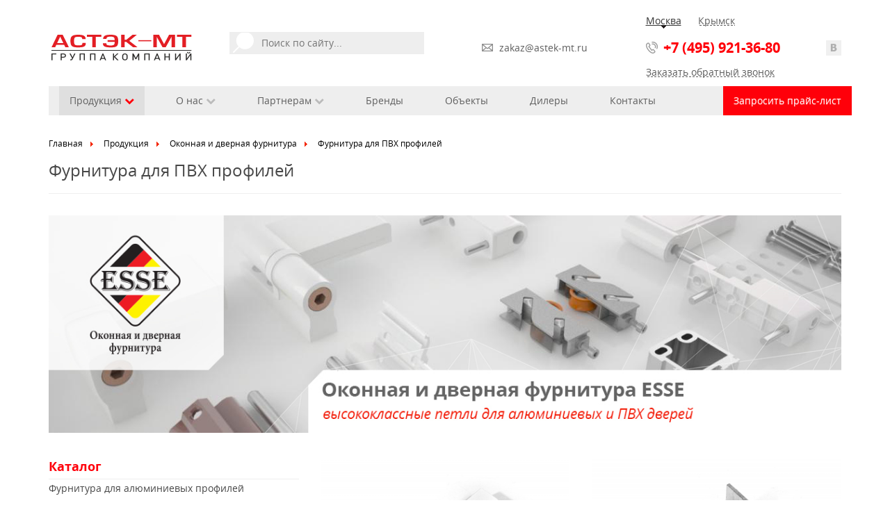

--- FILE ---
content_type: text/html; charset=UTF-8
request_url: https://astek-mt.ru/products/okonnaya-i-dvernaya-furnitura/furnitura-dlya-pvkh-profiley/
body_size: 13327
content:
<!DOCTYPE HTML>
<html lang="ru">
<head>
    <meta http-equiv="Content-Type" content="text/html; charset=UTF-8" />
<link href="/bitrix/js/ui/fonts/opensans/ui.font.opensans.min.css?16602185562320" type="text/css"  rel="stylesheet" />
<link href="/bitrix/js/main/popup/dist/main.popup.bundle.min.css?166021852424774" type="text/css"  rel="stylesheet" />
<link href="/bitrix/js/socialservices/css/ss_admin.min.css?1492071131330" type="text/css"  rel="stylesheet" />
<link href="/bitrix/cache/css/s1/astek/template_bc96da9066abb32fdb1011ba2a3715fb/template_bc96da9066abb32fdb1011ba2a3715fb_v1.css?1765775178267273" type="text/css"  data-template-style="true" rel="stylesheet" />
<link href="/bitrix/panel/main/popup.min.css?166021839821121" type="text/css"  data-template-style="true"  rel="stylesheet" />
<script type="text/javascript">if(!window.BX)window.BX={};if(!window.BX.message)window.BX.message=function(mess){if(typeof mess==='object'){for(let i in mess) {BX.message[i]=mess[i];} return true;}};</script>
<script type="text/javascript">(window.BX||top.BX).message({'JS_CORE_LOADING':'Загрузка...','JS_CORE_NO_DATA':'- Нет данных -','JS_CORE_WINDOW_CLOSE':'Закрыть','JS_CORE_WINDOW_EXPAND':'Развернуть','JS_CORE_WINDOW_NARROW':'Свернуть в окно','JS_CORE_WINDOW_SAVE':'Сохранить','JS_CORE_WINDOW_CANCEL':'Отменить','JS_CORE_WINDOW_CONTINUE':'Продолжить','JS_CORE_H':'ч','JS_CORE_M':'м','JS_CORE_S':'с','JSADM_AI_HIDE_EXTRA':'Скрыть лишние','JSADM_AI_ALL_NOTIF':'Показать все','JSADM_AUTH_REQ':'Требуется авторизация!','JS_CORE_WINDOW_AUTH':'Войти','JS_CORE_IMAGE_FULL':'Полный размер'});</script>

<script type="text/javascript" src="/bitrix/js/main/core/core.min.js?1660218524216421"></script>

<script>BX.setJSList(['/bitrix/js/main/core/core_ajax.js','/bitrix/js/main/core/core_promise.js','/bitrix/js/main/polyfill/promise/js/promise.js','/bitrix/js/main/loadext/loadext.js','/bitrix/js/main/loadext/extension.js','/bitrix/js/main/polyfill/promise/js/promise.js','/bitrix/js/main/polyfill/find/js/find.js','/bitrix/js/main/polyfill/includes/js/includes.js','/bitrix/js/main/polyfill/matches/js/matches.js','/bitrix/js/ui/polyfill/closest/js/closest.js','/bitrix/js/main/polyfill/fill/main.polyfill.fill.js','/bitrix/js/main/polyfill/find/js/find.js','/bitrix/js/main/polyfill/matches/js/matches.js','/bitrix/js/main/polyfill/core/dist/polyfill.bundle.js','/bitrix/js/main/core/core.js','/bitrix/js/main/polyfill/intersectionobserver/js/intersectionobserver.js','/bitrix/js/main/lazyload/dist/lazyload.bundle.js','/bitrix/js/main/polyfill/core/dist/polyfill.bundle.js','/bitrix/js/main/parambag/dist/parambag.bundle.js']);
BX.setCSSList(['/bitrix/js/main/lazyload/dist/lazyload.bundle.css','/bitrix/js/main/parambag/dist/parambag.bundle.css']);</script>
<script type="text/javascript">(window.BX||top.BX).message({'JS_CORE_LOADING':'Загрузка...','JS_CORE_NO_DATA':'- Нет данных -','JS_CORE_WINDOW_CLOSE':'Закрыть','JS_CORE_WINDOW_EXPAND':'Развернуть','JS_CORE_WINDOW_NARROW':'Свернуть в окно','JS_CORE_WINDOW_SAVE':'Сохранить','JS_CORE_WINDOW_CANCEL':'Отменить','JS_CORE_WINDOW_CONTINUE':'Продолжить','JS_CORE_H':'ч','JS_CORE_M':'м','JS_CORE_S':'с','JSADM_AI_HIDE_EXTRA':'Скрыть лишние','JSADM_AI_ALL_NOTIF':'Показать все','JSADM_AUTH_REQ':'Требуется авторизация!','JS_CORE_WINDOW_AUTH':'Войти','JS_CORE_IMAGE_FULL':'Полный размер'});</script>
<script type="text/javascript">(window.BX||top.BX).message({'SS_NETWORK_DISPLAY':'N','SS_NETWORK_URL':'https://www.bitrix24.net/oauth/authorize/?user_lang=ru&client_id=ext.58ef32db698376.32627244&redirect_uri=https%3A%2F%2Fastek-mt.ru%2Fproducts%2Fokonnaya-i-dvernaya-furnitura%2Ffurnitura-dlya-pvkh-profiley%2F%3Fauth_service_id%3DBitrix24Net&scope=auth,admin&response_type=code&mode=popup&state=site_id%3Ds1%26backurl%3D%252Fproducts%252Fokonnaya-i-dvernaya-furnitura%252Ffurnitura-dlya-pvkh-profiley%252F%253Fcheck_key%253D5f029102fa724475c93b8faf53296445%26mode%3Dpopup','SS_NETWORK_POPUP_TITLE':'Битрикс24 - Единая авторизация','SS_NETWORK_POPUP_CONNECT':'Подключить','SS_NETWORK_POPUP_TEXT':'<b>Подключите свой Битрикс24<\/b>, используйте один логин и пароль для авторизации на любом вашем сайте.<\/b><br /><br />Больше не нужно помнить разные пароли и логины,<br />Битрикс24 - ваш единый вход.','SS_NETWORK_POPUP_DONTSHOW':'Больше не показывать это сообщение','SS_NETWORK_POPUP_COUNT':'0'});</script>
<script type="text/javascript">(window.BX||top.BX).message({'LANGUAGE_ID':'ru','FORMAT_DATE':'DD.MM.YYYY','FORMAT_DATETIME':'DD.MM.YYYY HH:MI:SS','COOKIE_PREFIX':'BITRIX_SM','SERVER_TZ_OFFSET':'10800','UTF_MODE':'Y','SITE_ID':'s1','SITE_DIR':'/','USER_ID':'','SERVER_TIME':'1768676190','USER_TZ_OFFSET':'0','USER_TZ_AUTO':'Y','bitrix_sessid':'d17cb9bed034a3ebcfbdade817838da6'});</script>


<script type="text/javascript"  src="/bitrix/cache/js/s1/astek/kernel_main/kernel_main_v1.js?1765780559142826"></script>
<script type="text/javascript" src="/bitrix/js/main/popup/dist/main.popup.bundle.min.js?166021852464063"></script>
<script type="text/javascript" src="/bitrix/js/socialservices/ss_admin.min.js?14920711311657"></script>
<script type="text/javascript">BX.setJSList(['/bitrix/js/main/pageobject/pageobject.js','/bitrix/js/main/core/core_window.js','/bitrix/js/main/session.js','/bitrix/js/main/date/main.date.js','/bitrix/js/main/core/core_date.js','/bitrix/js/main/utils.js','/local/templates/astek/js/jquery-1.11.3.min.js','/local/templates/astek/js/jquery.cookie-1.4.1.min.js','/local/templates/astek/js/bootstrap.min.js','/local/templates/astek/js/jquery.blueimp-gallery.min.js','/local/templates/astek/js/bootstrap-image-gallery.min.js','/local/templates/astek/js/Hyphenator.js','/local/templates/astek/js/createjs-2015.11.26.min.js','/local/templates/astek/js/4_1_Canvas.js','/local/templates/astek/js/slick.min.js','/local/templates/astek/js/scripts.js','/local/templates/astek/js/blueimp-gallery.min.js']);</script>
<script type="text/javascript">BX.setCSSList(['/local/templates/astek/css/bootstrap/bootstrap.css','/local/templates/astek/css/bootstrap.vertical-tabs.min.css','/local/templates/astek/css/blueimp-gallery.min.css','/local/templates/astek/css/bootstrap-image-gallery.min.css','/local/templates/astek/css/font-awesome.min.css','/local/templates/astek/css/slick.css','/local/templates/astek/template_styles.css']);</script>


<script type="text/javascript"  src="/bitrix/cache/js/s1/astek/template_d728df84836a989c64877cd8a608a3fc/template_d728df84836a989c64877cd8a608a3fc_v1.js?1765775178662042"></script>
<script type="text/javascript">var _ba = _ba || []; _ba.push(["aid", "21fa142ee72b7967af497d1892d1e046"]); _ba.push(["host", "astek-mt.ru"]); (function() {var ba = document.createElement("script"); ba.type = "text/javascript"; ba.async = true;ba.src = (document.location.protocol == "https:" ? "https://" : "http://") + "bitrix.info/ba.js";var s = document.getElementsByTagName("script")[0];s.parentNode.insertBefore(ba, s);})();</script>


    <title>Фурнитура для ПВХ профилей</title>

    <meta name="viewport" content="width=device-width, initial-scale=1">
            
                        
                                            
  <link rel='alternate' hreflang='ru' href='https://astek-mt.ru/'/>
  <link rel='alternate' hreflang='en' href='https://astek-mt.ru/en/'/>
</head>
<body>
        <header class="container flex--fluid ">
        <div class="header-content">
            <div class="header-content__item logo">
                <a href="/">
                    <svg class="logo-svg" xmlns="http://www.w3.org/2000/svg" viewBox="0 0 121 22" fill="none">
                        <path fill-rule="evenodd" clip-rule="evenodd" d="M10.6364 7.1649L7.9319 1.6408L5.26841 7.1649H10.6364V7.1649ZM11.3125 8.6809H4.5716L3.6123 10.7199H0.519104L5.6846 0.0708008H10.0927L15.3485 10.7199H12.3138L11.3125 8.6809Z" fill="#E31E24"/>
                        <path fill-rule="evenodd" clip-rule="evenodd" d="M26.8637 6.91502H29.7998V7.55803C29.7998 8.37683 29.5824 9.02263 29.1491 9.49823C28.7147 9.97533 28.0211 10.3163 27.0668 10.5236C26.1136 10.7284 24.8224 10.8332 23.1941 10.8332C21.8641 10.8332 20.7853 10.7493 19.9582 10.5826C19.1316 10.4158 18.478 10.1271 17.9975 9.72053C17.5172 9.31243 17.1754 8.75263 16.9731 8.03893C16.7703 7.32383 16.6692 6.38553 16.6692 5.22183C16.6692 3.95153 16.8575 2.94373 17.2357 2.19523C17.6143 1.44643 18.2771 0.894427 19.2238 0.542227C20.1707 0.190027 21.4948 0.0134277 23.1941 0.0134277C24.4921 0.0134277 25.5541 0.088027 26.3812 0.235227C27.2083 0.381727 27.8508 0.604026 28.31 0.899126C28.7688 1.19463 29.1013 1.56193 29.3075 1.99783C29.5139 2.43593 29.6489 2.98993 29.7139 3.65963H26.7939C26.7436 3.10083 26.6143 2.68853 26.406 2.42533C26.1979 2.16453 25.8571 1.98963 25.3845 1.90423C24.9104 1.81933 24.1847 1.77773 23.2056 1.77773C22.2158 1.77773 21.4864 1.86093 21.0189 2.02823C20.5509 2.19573 20.2251 2.53263 20.0423 3.03733C19.8594 3.54253 19.7683 4.33633 19.7683 5.42373C19.7683 6.20793 19.8169 6.83603 19.9163 7.30923C20.0144 7.78033 20.1881 8.14693 20.4379 8.40723C20.6868 8.66823 21.0292 8.84773 21.4649 8.94853C21.9008 9.04803 22.4805 9.09733 23.2056 9.09733C24.1596 9.09733 24.8955 9.05623 25.4145 8.97283C25.9323 8.89103 26.3031 8.74153 26.5275 8.52453C26.7513 8.30683 26.8637 7.99633 26.8637 7.59033V6.91502V6.91502Z" fill="#E31E24"/>
                        <path fill-rule="evenodd" clip-rule="evenodd" d="M35.3667 10.7199V1.833H30.7942V0.0708008H43.0767V1.8181L38.4254 1.833V10.7199H35.3667Z" fill="#E31E24"/>
                        <path fill-rule="evenodd" clip-rule="evenodd" d="M47.4108 7.56283C47.4108 7.97323 47.5233 8.29513 47.7506 8.53153C47.9765 8.76583 48.3504 8.93493 48.8718 9.03633C49.3928 9.13993 50.1056 9.19022 51.0077 9.19022C51.7399 9.19022 52.3295 9.14693 52.7753 9.05943C53.2221 8.97183 53.571 8.81763 53.8242 8.59823C54.0782 8.37883 54.2563 8.07453 54.361 7.68673C54.4654 7.29893 54.5171 6.79083 54.5171 6.16053H48.4461V4.65893H54.5171C54.5171 3.83113 54.4231 3.20423 54.2338 2.77633C54.0458 2.34993 53.7034 2.05363 53.2075 1.88333C52.7112 1.71253 51.9781 1.62913 51.0077 1.62913C50.0513 1.62913 49.3328 1.68603 48.8532 1.80103C48.3728 1.91683 48.0339 2.11003 47.8364 2.38493C47.6389 2.65853 47.4969 3.07753 47.4108 3.64133H44.537C44.6516 2.75683 44.897 2.05823 45.2731 1.54203C45.6483 1.02783 46.2891 0.644927 47.1956 0.392827C48.1012 0.141527 49.3931 0.0134277 51.0724 0.0134277C52.3626 0.0134277 53.421 0.101726 54.2481 0.276626C55.0757 0.451526 55.7277 0.736828 56.2054 1.13113C56.6833 1.52713 57.0231 2.04843 57.2224 2.69683C57.422 3.34433 57.5216 4.16843 57.5216 5.16873C57.5216 6.39893 57.4346 7.37042 57.2599 8.08292C57.0848 8.79592 56.7713 9.35403 56.3159 9.75763C55.8609 10.1597 55.2253 10.4389 54.4073 10.5968C53.5887 10.7544 52.4778 10.8332 51.072 10.8332C49.4471 10.8332 48.1503 10.7235 47.1813 10.5041C46.2128 10.2835 45.5189 9.95213 45.1001 9.50463C44.681 9.05943 44.4723 8.48293 44.4723 7.77743V7.26243H47.4108V7.56283V7.56283Z" fill="#E31E24"/>
                        <path fill-rule="evenodd" clip-rule="evenodd" d="M63.0281 0.0708008V4.376H64.4413L69.6977 0.0708008H73.3857L67.0193 5.238L74.0499 10.7199H70.2264L64.4413 6.1386H63.0281V10.7199H60.0107V0.0708008H63.0281Z" fill="#E31E24"/>
                        <path fill-rule="evenodd" clip-rule="evenodd" d="M74.7537 4.65894H85.8457V5.59494H74.7537V4.65894Z" fill="#E31E24"/>
                        <path fill-rule="evenodd" clip-rule="evenodd" d="M106.094 0.0708008V10.7199H103.117V1.7602L98.1505 10.7199H95.4351L90.5159 1.8193V10.7199H87.5396V0.0708008H92.4566L96.718 7.9801H96.8034L101.016 0.0708008H106.094Z" fill="#E31E24"/>
                        <path fill-rule="evenodd" clip-rule="evenodd" d="M112.379 10.7199V1.833H107.807V0.0708008H120.09V1.8181L115.437 1.833V10.7199H112.379Z" fill="#E31E24"/>
                        <path d="M0.4422 13.1519H120.118V13.6343H0.4422V13.1519Z" fill="#2B2A29"/>
                        <path fill-rule="evenodd" clip-rule="evenodd" d="M4.5501 16.1983V16.7268V16.842H4.4426H1.4118V21.733V21.8482H1.3042H0.626704H0.519104V21.733V16.1983V16.0831H0.626704H4.4426H4.5501V16.1983V16.1983ZM12.3047 16.5569C12.6717 16.861 12.8868 17.2958 12.8868 17.8228C12.8868 18.3501 12.6717 18.7876 12.3039 19.0939C11.9386 19.3977 11.4217 19.5707 10.8181 19.5707H9.24061V21.733V21.8482H9.13301H8.45551H8.34801V21.733V16.1983V16.0831H8.45551H10.8181C11.4222 16.0831 11.9391 16.2542 12.3047 16.5569V16.5569ZM11.6842 18.5424C11.8807 18.3803 11.9942 18.1396 11.9942 17.8228C11.9942 17.5071 11.8812 17.2686 11.6856 17.1083C11.4694 16.9312 11.1495 16.842 10.7645 16.842H9.24061V18.8115H10.7645C11.1487 18.8115 11.468 18.7208 11.6842 18.5424V18.5424ZM20.0373 16.0831H20.7597H20.9378L20.8545 16.2518L18.554 20.9237C18.4219 21.1912 18.2573 21.4213 18.0408 21.5852C17.8215 21.7506 17.5513 21.8482 17.2114 21.8482H16.6587H16.5511V21.733V21.2045V21.0893H16.6587H17.0598C17.2569 21.0893 17.4017 21.0525 17.5146 20.9747C17.6284 20.8964 17.7181 20.7719 17.8031 20.5989V20.5983L18.0338 20.1336L15.9681 16.2551L15.8767 16.0831H16.0613H16.7834H16.8464L16.8772 16.142L18.4902 19.2263L19.9416 16.1466L19.9715 16.0831H20.0373V16.0831ZM29.0433 16.1983V21.733V21.8482H28.9357H28.2582H28.1506V21.733V16.842H25.3612V21.733V21.8482H25.2536H24.5761H24.4686V21.733V16.1983V16.0831H24.5761H28.9357H29.0433V16.1983ZM38.0665 16.1983V21.733V21.8482H37.9589H37.2814H37.1739V21.733V16.842H34.3844V21.733V21.8482H34.2769H33.5993H33.4918V21.733V16.1983V16.0831H33.5993H37.9589H38.0665V16.1983ZM44.8155 16.1511L47.1425 21.6859L47.2108 21.8482H47.0446H46.3224H46.2524L46.2242 21.779L45.7443 20.5968H43.1118L42.6319 21.779L42.604 21.8482H42.5337H41.8115H41.6453L41.7136 21.6859L44.0493 16.1511L44.0781 16.0831H44.1473H44.7176H44.787L44.8155 16.1511V16.1511ZM43.4108 19.8533H45.4546L44.4406 17.3339L43.4108 19.8533V19.8533ZM53.9291 16.1983V18.5901L56.4774 16.1133L56.5088 16.0831H56.5497H57.4054H57.6894L57.4765 16.2841L54.7853 18.8263L57.7176 21.6475L57.9265 21.8482H57.6459H56.7453H56.7044L56.6728 21.8171L53.9291 19.0954V21.733V21.8482H53.8215H53.144H53.0364V21.733V16.1983V16.0831H53.144H53.8215H53.9291V16.1983V16.1983ZM65.4905 17.5213C65.5794 17.8778 65.591 18.3232 65.591 18.9657C65.591 19.6084 65.5794 20.0535 65.4905 20.41C65.3985 20.7794 65.2268 21.0479 64.9092 21.3246C64.6986 21.5084 64.4508 21.6541 64.1671 21.7518C63.8983 21.8446 63.5963 21.8948 63.2634 21.8948C62.9297 21.8948 62.6254 21.8443 62.3541 21.7512C62.0687 21.6535 61.8192 21.5081 61.6091 21.3246C61.2915 21.0479 61.1222 20.7791 61.0324 20.4091C60.9457 20.052 60.9361 19.6075 60.9361 18.9657C60.9361 18.3244 60.9457 17.8793 61.0324 17.5223C61.1222 17.1522 61.2915 16.8837 61.6091 16.6065C61.8192 16.4232 62.0687 16.2778 62.3541 16.1801C62.6254 16.087 62.93 16.0365 63.2634 16.0365C63.5963 16.0365 63.898 16.0867 64.1668 16.1795C64.4508 16.2769 64.6986 16.4226 64.9092 16.6065C65.2268 16.8837 65.3985 17.1522 65.4905 17.5213ZM64.6286 20.1805C64.6874 19.9044 64.6984 19.5256 64.6984 18.9657C64.6984 18.4057 64.6874 18.0269 64.6286 17.7508C64.5736 17.4917 64.4725 17.3191 64.2924 17.1579C64.1561 17.0391 64.0002 16.9484 63.8289 16.8879C63.6558 16.8266 63.4661 16.7954 63.2634 16.7954C63.0602 16.7954 62.8699 16.8266 62.6982 16.8873V16.8879C62.5269 16.9484 62.3711 17.0391 62.235 17.1579C62.0546 17.3191 61.9538 17.4914 61.8985 17.7508C61.8398 18.0269 61.8288 18.4057 61.8288 18.9657C61.8288 19.5256 61.8398 19.9044 61.8985 20.1805C61.9535 20.4396 62.0546 20.6122 62.235 20.7731C62.3719 20.8925 62.5277 20.9835 62.6977 21.044L62.698 21.0434C62.871 21.1045 63.061 21.1359 63.2634 21.1359C63.4661 21.1359 63.6558 21.1048 63.8289 21.0434L63.8292 21.044C63.9994 20.9835 64.1555 20.8925 64.2924 20.7731C64.4725 20.6125 64.5733 20.4399 64.6286 20.1805V20.1805ZM75.4434 16.1983V21.733V21.8482H75.3358H74.6583H74.5507V21.733V17.9694L73.0133 20.9182L72.9825 20.9775H72.9196H72.3403H72.2782L72.2471 20.9191L70.6826 17.9634V21.733V21.8482H70.5751H69.8975H69.79V21.733V16.1983V16.0831H69.8975H70.5751H70.6372L70.6682 16.142L72.6418 19.8881L74.5643 16.143L74.595 16.0831H74.6583H75.3358H75.4434V16.1983V16.1983ZM84.4576 16.1983V21.733V21.8482H84.35H83.6725H83.5649V21.733V16.842H80.7755V21.733V21.8482H80.6679H79.9904H79.8828V21.733V16.1983V16.0831H79.9904H84.35H84.4576V16.1983V16.1983ZM91.2066 16.1511L93.5336 21.6859L93.6019 21.8482H93.4356H92.7135H92.6435L92.6153 21.779L92.1353 20.5968H89.5029L89.0227 21.779L88.9947 21.8482H88.9244H88.2026H88.0363L88.1046 21.6859L90.4404 16.1511L90.4692 16.0831H90.5384H91.1086H91.1781L91.2066 16.1511V16.1511ZM89.8018 19.8533H91.8457L90.8314 17.3339L89.8018 19.8533ZM101.711 16.1983V21.733V21.8482H101.603H100.926H100.818V21.733V19.3218H98.0197V21.733V21.8482H97.9121H97.2346H97.127V21.733V16.1983V16.0831H97.2346H97.9121H98.0197V16.1983V18.5629H100.818V16.1983V16.0831H100.926H101.603H101.711V16.1983ZM110.912 16.1983V21.733V21.8482H110.805H110.127H110.02V21.733V17.5561L106.985 21.8029L106.953 21.8482H106.9H106.258H106.15V21.733V16.1983V16.0831H106.258H106.935H107.043V16.1983V20.3676L110.078 16.1284L110.11 16.0831H110.163H110.805H110.912V16.1983V16.1983ZM118.464 14.7537H119.034H119.151L119.142 14.8782C119.113 15.2471 118.966 15.5147 118.729 15.6931C118.482 15.879 118.139 15.9637 117.733 15.9637C117.327 15.9637 116.984 15.879 116.737 15.6931C116.5 15.5147 116.352 15.2471 116.324 14.8782L116.314 14.7537H116.431H117.002H117.098L117.108 14.8577C117.123 15.0122 117.181 15.1283 117.278 15.2048C117.383 15.287 117.536 15.329 117.733 15.329C117.929 15.329 118.083 15.287 118.188 15.2048C118.284 15.1286 118.343 15.0122 118.357 14.8577L118.367 14.7537H118.464V14.7537ZM120.114 16.1983V21.733V21.8482H120.006H119.329H119.221V21.733V17.5561L116.186 21.8029L116.154 21.8482H116.101H115.459H115.352V21.733V16.1983V16.0831H115.459H116.137H116.244V16.1983V20.3676L119.279 16.1284L119.312 16.0831H119.364H120.006H120.114V16.1983V16.1983Z" fill="#2B2A29"/>
                    </svg>
                </a>
            </div>
            <div class="search-social desktop-search">
                                <div class="search">
    <form class="search-form" action="/search/">
        <input class="search-input" id="head_search" type="text" name="q" placeholder="Поиск по сайту..." value="" />
        <label class="search-label" for="head_search"></label>
        <button class="search-button" name="s" type="submit"><i class="fa fa-arrow-right"></i></button>
    </form>
</div>
            </div>
            <div class="header-content__item desktop-mail cities">
                <div class="contacts">
                    <div class="contacts-city" data-city="moscow">
                        <a class="email" href="mailto:zakaz@astek-mt.ru">zakaz@astek-mt.ru</a>
                    </div>
                    <div class="contacts-city" data-city="krimsk" style="display:none;">
                        <a class="email" href="mailto:zakaz@astek-mt.ru">zakaz@astek-mt.ru</a>
                    </div>
                </div>
            </div>
            <div class="header-content__item cities">
                <div id="city_selector" class="city">
                    <span data-city="moscow" class="active">Москва</span>
                    <span data-city="krimsk" class="dotted">Крымск</span>
                </div>
                <div class="contacts">
                    <div class="contacts-city" data-city="moscow">
                        <a class="phone" href="tel:+7(495)921-36-80">+7 (495) 921-36-80</a>
                        <a class="email" href="mailto:zakaz@astek-mt.ru">zakaz@astek-mt.ru</a>
                    </div>
                    <div class="contacts-city" data-city="krimsk" style="display:none;">
                        <a class="phone" href="tel:+7(86131)243-33">+7 (86131) 243-33</a>
                        <a class="email" href="mailto:zakaz@astek-mt.ru">zakaz@astek-mt.ru</a>
                    </div>
                </div>
                <div class="callback">
                    <a href="#" class="dotted" data-toggle="modal" data-target="#callback">Заказать обратный звонок</a>
                </div>
            </div>
            <div class="header-content__item search-social">
                <div class="social">
                    <a href="http://vk.com/astekmt" class="vk" target="_blank"></a>
                </div>
            </div>
        </div>
        
<nav class="navbar" id="catalog_menu_LkGdQn">
    <div class="container">
        <div class="navbar-header">
            <button type="button" class="navbar-toggle collapsed" data-toggle="collapse" data-target="#top-menu">
                <i class="fa fa-bars"></i>
            </button>
        </div>

        <div class="collapse navbar-collapse" id="top-menu">
            <ul class="nav navbar-nav" id="ul_catalog_menu_LkGdQn">
                                                            <li class="dropdown"  data-activity="active">
                            <a href="#" class="dropdown-toggle" data-toggle="dropdown" role="button" aria-expanded="false">Продукция <i class="fa fa-chevron-down"></i></a>
                            <ul class="dropdown-menu" role="menu">
                                                            <li ><a href="/products/alyuminievye-profilnye-sistemy/"><i class="fa fa-angle-right"></i> Алюминиевые системы</a></li>
                                                            <li ><a href="/products/pvkh-profilnye-sistemy/"><i class="fa fa-angle-right"></i> ПВХ профильные системы</a></li>
                                                            <li ><a href="/products/povorotnaya-i-povorotno-otkidnaya-furnitura-esse/"><i class="fa fa-angle-right"></i> Поворотная и поворотно-откидная фурнитура</a></li>
                                                            <li  class="active"><a href="/products/okonnaya-i-dvernaya-furnitura/"><i class="fa fa-angle-right"></i> Оконная и дверная фурнитура</a></li>
                                                            <li ><a href="/products/profili-po-chertezham-zakazchika/"><i class="fa fa-angle-right"></i> Профили по чертежам заказчика</a></li>
                                                        </ul>
                        </li>
                                                                                <li class="dropdown" >
                            <a href="#" class="dropdown-toggle" data-toggle="dropdown" role="button" aria-expanded="false">О нас <i class="fa fa-chevron-down"></i></a>
                            <ul class="dropdown-menu" role="menu">
                                                            <li ><a href="/company/about/"><i class="fa fa-angle-right"></i> О компании</a></li>
                                                            <li ><a href="/company/mission/"><i class="fa fa-angle-right"></i> Наша миссия</a></li>
                                                            <li ><a href="/company/team/"><i class="fa fa-angle-right"></i> Наша команда</a></li>
                                                            <li ><a href="/company/news/"><i class="fa fa-angle-right"></i> Новости</a></li>
                                                            <li ><a href="/company/events/"><i class="fa fa-angle-right"></i> Обновления</a></li>
                                                            <li ><a href="/company/video/"><i class="fa fa-angle-right"></i> Видео</a></li>
                                                            <li ><a href="/company/history/"><i class="fa fa-angle-right"></i> История</a></li>
                                                            <li ><a href="/company/vacancies/"><i class="fa fa-angle-right"></i> Вакансии</a></li>
                                                        </ul>
                        </li>
                                                                                <li class="dropdown" >
                            <a href="#" class="dropdown-toggle" data-toggle="dropdown" role="button" aria-expanded="false">Партнерам <i class="fa fa-chevron-down"></i></a>
                            <ul class="dropdown-menu" role="menu">
                                                            <li ><a href="/partners/programmnoe-obespechenie/"><i class="fa fa-angle-right"></i> Программное обеспечение</a></li>
                                                            <li ><a href="/partners/reklamno-informatsionnye-materialy/"><i class="fa fa-angle-right"></i> Рекламно-информационные материалы</a></li>
                                                            <li ><a href="/partners/sertifikaty/"><i class="fa fa-angle-right"></i> Сертификаты</a></li>
                                                            <li ><a href="/partners/documenty/"><i class="fa fa-angle-right"></i> Документы</a></li>
                                                        </ul>
                        </li>
                                                                                <li><a href="/brands/">Бренды</a></li>
                                                                                <li><a href="/objects/">Объекты</a></li>
                                                                                <li><a href="/dealers">Дилеры</a></li>
                                                                                <li><a href="/contacts/">Контакты</a></li>
                                                                        <li class="price-list"><a href="#" data-toggle="modal" data-target="#price_order">Запросить прайс-лист</a></li>
                            </ul>
        </div>
    </div>
</nav>    </header>


            <div id="breadcrumbs" class="container"><ul><li><a href="/">Главная</a></li><li><a href="/products/" title="Продукция">Продукция</a></li><li><a href="/products/okonnaya-i-dvernaya-furnitura/" title="Оконная и дверная фурнитура">Оконная и дверная фурнитура</a></li><li><span>Фурнитура для ПВХ профилей</span></li></ul></div>        <div class="container" id="page_title">
    <h1>Фурнитура для ПВХ профилей </h1>

        </div>
    <section class="container" id="content">
<!-- Bootstrap Slider Begin -->
<div id="catalog-slider" class="carousel slide" data-ride="carousel">
    
    <div class="carousel-inner" role="listbox">
                <div class="item active">
                        <img src="/upload/iblock/ba4/ba4ef2ed2b395524a6340164e15eba7e.jpg" alt="Фурнитура 2">
                    </div>
            </div>

    </div>
<!-- Bootstrap Slider End -->
<div class="row" id="catalog_sections">

    <div class="col-xs-12">
        <button class="astek-btn astek-btn-red visible-xs-inline-block mobile-button" role="button" data-toggle="collapse" data-target="#catalog-menu" aria-expanded="false" aria-controls="catalog-menu">
            Меню каталога <i class="fa fa-angle-down"></i>
        </button>
    </div>

    <div class="col-xs-12 col-sm-4 catalog-menu collapse in" id="catalog-menu">
        <ul class="lvl-1">
                        <li>
                <span>Каталог</span>
                <ul class="lvl-2">
                                        <li>
                        <a href="/products/okonnaya-i-dvernaya-furnitura/furnitura-dlya-alyuminievykh-profiley/">
                                                            Фурнитура для алюминиевых профилей                                                    </a>
                    </li>
                                        <li class="active">
                        <a href="/products/okonnaya-i-dvernaya-furnitura/furnitura-dlya-pvkh-profiley/">
                                                            Фурнитура для ПВХ профилей                                                    </a>
                    </li>
                                    </ul>
            </li>
                        <li>
                <span>Партнерам</span>
                <ul class="lvl-2">
                                        <li>
                        <a href="/partners/programmnoe-obespechenie/">
                                                            Программное обеспечение                                                    </a>
                    </li>
                                        <li>
                        <a href="/partners/reklamno-informatsionnye-materialy/">
                                                            Рекламно-информационные материалы                                                    </a>
                    </li>
                                        <li>
                        <a href="/partners/sertifikaty/">
                                                            Сертификаты                                                    </a>
                    </li>
                                        <li>
                        <a href="/partners/documenty/">
                                                            Документы                                                    </a>
                    </li>
                                    </ul>
            </li>
                    </ul>
    </div>
    <div class="col-xs-12 col-sm-8">
                          <div class="row catalog-products">
                                                                            <div class="col-xs-12 col-sm-6">
                        <a href="/products/komplektuyushchie-dlya-okon/">
                            <div class="catalog-item" id="bx_3966226736_228" style="background-image: url('/upload/iblock/fc3/fc3b43e4c864ffe8de9d8862f6f0c231.jpg')">
                                <span>Комплектующие для окон</span>
                            </div>
                        </a>
                    </div>
                                                                            <div class="col-xs-12 col-sm-6">
                        <a href="/products/furnitura-dlya-pvkh-okon-i-dverey/">
                            <div class="catalog-item" id="bx_3966226736_227" style="background-image: url('/upload/iblock/d87/d877ef6d88c16f3328e8912a29f91f44.jpg')">
                                <span>Фурнитура для ПВХ окон и дверей</span>
                            </div>
                        </a>
                    </div>
                                <div class="clearfix"></div>
                                <div class="container">
                                    </div>
                            </div>
            </div>
</div>

</section>    <footer>
        <nav id="bottom">
            <div class="container">
                <div class="row">
                    <div class="col-xs-12 col-sm-3">
                        <span class="title">О группе компаний</span>
                        <ul class="links company">
                            <li><a href="/company/reviews/">Отзывы</a></li>
                            <li><a href="/company/video/">Видео</a></li>
                            <li><a href="/company/vacancies/">Вакансии</a></li>
                            <li><a href="/company/news/">Новости</a></li>
                            <li><a href="/company/about/">О компании</a></li>
                            <li><a href="/company/promotions/">Акции</a></li>
                            <li><a href="/company/history/">История</a></li>
                        </ul>
                    </div>
                    <div class="col-xs-12 col-sm-4">
                        <span class="title">Продукция</span>
                        <ul class="links">
                            <li><a href="/products/alyuminievye-profilnye-sistemy/">Алюминиевые профильные системы</a></li>
                            <li><a href="/products/pvkh-profilnye-sistemy/">ПВХ профильные системы</a></li>
                            <li><a href="/products/okonnaya-i-dvernaya-furnitura/">Оконная и дверная фурнитура</a></li>
                        </ul>
                    </div>
                    <div class="col-xs-12 col-sm-2">
                        <span class="title">Бренды</span>
                        <ul class="links">
                            <li><a href="/brands/#krauss">KRAUSS</a></li>
                            <li><a href="/brands/#esse">ESSE</a></li>
                        </ul>
                    </div>
                    <div class="col-xs-12 col-sm-3 foot-contacts">
                        <a href="/">
                            <img class="logo" src="/local/templates/astek/images/logo.png"
                                 title="Группа компаний АСТЭК-МТ"
                                 alt="Группа компаний АСТЭК-МТ">
                        </a>
                        <div class="contacts" data-city="moscow">
                            <a class="phone" href="tel:+7(495)921-36-80">+7 (495) 921-36-80</a>
                            <br />
                            <a class="email" href="mailto:zakaz@astek-mt.ru">zakaz@astek-mt.ru</a>
                        </div>
                        <div class="contacts" data-city="krimsk" style="display:none;">
                            <a class="phone" href="tel:+7(86131)243-33">+7 (86131) 243-33</a>
                            <br />
                            <a class="email" href="mailto:zakaz@astek-mt.ru">zakaz@astek-mt.ru</a>
                        </div>
                    </div>
                </div>
            </div>
        </nav>
        <div class="container" id="copyrights">
            <div class="row">
                <div class="col-xs-12 col-sm-8">
                    © 2002-2026 Группа компаний «АСТЭК-МТ». Все права защищены.
                    <br />
					Разработка и создание сайта Нетекс. Дизайн&ndash;концепция&nbsp;Иван&nbsp;Раюшкин.
                </div>
                <div class="col-xs-12 col-sm-4 social">
                    <a href="http://vk.com/astekmt" class="vk" target="_blank"></a>
                </div>
            </div>
        </div>
    </footer>
<svg style="display: none;" xmlns="http://www.w3.org/2000/svg">
    <symbol id="next-arrow" viewBox="0 0 477.2 477.2">
        <path d="M360.7 229.1l-225.1-225.1c-5.3-5.3-13.8-5.3-19.1 0s-5.3 13.8 0 19.1l215.5 215.5 -215.5 215.5c-5.3 5.3-5.3 13.8 0 19.1 2.6 2.6 6.1 4 9.5 4 3.4 0 6.9-1.3 9.5-4l225.1-225.1C365.9 242.9 365.9 234.3 360.7 229.1z"/>
    </symbol>
</svg>

    <div class="modal fade" id="callback" tabindex="-1" role="dialog" aria-labelledby="myModalLabel" aria-hidden="true">
    <div class="modal-dialog">
        <div class="modal-content">
            <div class="modal-header">
                <button type="button" class="close" data-dismiss="modal" aria-label="Close"><span aria-hidden="true">&times;</span></button>
                <h4 class="modal-title" id="myModalLabel">Заказать обратный звонок</h4>
            </div>
            <form id="callback_form" method="post">
                <div class="modal-body">
                    <div class="ajax_result"></div>
                    <div class="form-group">
                        <select name="category" class="form-control">
                            <option value="0">Выберите категорию продукции</option>
                            <option value="1">Алюминиевые профильные системы</option>
                            <option value="2">ПВХ профильные системы</option>
                            <option value="3">Поворотная и поворотно-откидная фурнитура</option>
                            <option value="4">Оконная и дверная фурнитура</option>
                        </select>
                    </div>
                    <div class="form-group">
                        <input type="text" name="fio" class="form-control" placeholder="Как Вас зовут?" required="">
                    </div>
                    <div class="form-group">
                        <input type="text" name="phone" class="form-control" placeholder="Номер телефона" required="">
                    </div>
                    <div class="form-group">
                        <input type="text" name="region" class="form-control" placeholder="Ваш регион">
                    </div>
                    <div class="form-group">
                        <textarea name="question" class="form-control" placeholder="Ваш вопрос" rows="3" required=""></textarea>
                    </div>

                    <div class="form-group personal-data">
                        <input class="personal-data__check" type="checkbox" value="" id="personal-data-call">
                        <label class="personal-data__label" for="personal-data-call">
                            Согласен на передачу и обработку персональных данных                        </label>

                        <span class="personal-data__error">
                            Примите соглашение
                        </span>
                    </div>
                </div>
                <div class="modal-footer">
                    <input type="hidden" name="page_url" value="http://astek-mt.ru/products/okonnaya-i-dvernaya-furnitura/furnitura-dlya-pvkh-profiley/">
                    <input type="hidden" name="page_title" value="Фурнитура для ПВХ профилей">
                    <input type="hidden" name="form_type" value="1">
                    <input type="hidden" name="page_url_string" value="/products/okonnaya-i-dvernaya-furnitura/furnitura-dlya-pvkh-profiley/">

                    <button type="submit" class="astek-btn astek-btn-blue">
                        Заказать звонок                    </button>
                </div>
            </form>
        </div>
    </div>
</div>            <div class="modal fade" id="price_order" tabindex="-1" role="dialog" aria-labelledby="myModalLabel1" aria-hidden="true">
    <div class="modal-dialog">
        <div class="modal-content">
            <div class="modal-header">
                <button type="button" class="close" data-dismiss="modal" aria-label="Close"><span aria-hidden="true">&times;</span></button>
                <h4 class="modal-title" id="myModalLabel1">Запросить прайс-лист</h4>
            </div>
            <form id="price_order_form" method="post">
                <div class="modal-body">
                    <div class="ajax_result"></div>
                    <div class="form-group">
                        <select name="category" class="form-control" required>
                            <option value="">Выберите категорию продукции</option>
                            <option value="1">Алюминиевые профильные системы</option>
                            <option value="2">ПВХ профильные системы</option>
                            <option value="3">Поворотная и поворотно-откидная фурнитура</option>
                            <option value="4">Оконная и дверная фурнитура</option>
                        </select>
                    </div>
                    <div class="form-group">
                        <input type="text" name="fio" class="form-control" placeholder="Как Вас зовут?" required="">
                    </div>
                    <div class="form-group">
                        <input type="text" name="phone" class="form-control" placeholder="Номер телефона" required="">
                    </div>
                    <div class="form-group">
                        <input type="text" name="email" class="form-control" placeholder="Электронная почта" required="">
                    </div>
                    <div class="form-group">
                        <input type="text" name="region" class="form-control" placeholder="Ваш регион">
                    </div>

                    <div class="form-group personal-data">
                        <input class="personal-data__check" type="checkbox" value="" id="personal-data-price">
                        <label class="personal-data__label" for="personal-data-price">
                            Согласен на передачу и обработку персональных данных                        </label>

                        <span class="personal-data__error">
                            Примите соглашение
                        </span>
                    </div>

                </div>
                <div class="modal-footer">
                    <input type="hidden" name="page_url" value="http://astek-mt.ru/products/okonnaya-i-dvernaya-furnitura/furnitura-dlya-pvkh-profiley/">
                    <input type="hidden" name="page_title" value="Фурнитура для ПВХ профилей">
                    <input type="hidden" name="form_type" value="4">
                    <input type="hidden" name="page_url_string" value="/products/okonnaya-i-dvernaya-furnitura/furnitura-dlya-pvkh-profiley/">

                    <button type="submit" class="astek-btn astek-btn-blue">Запросить прайс-лист</button>
                </div>
            </form>
        </div>
    </div>
</div>    
    
    <div id="blueimp-gallery" class="blueimp-gallery blueimp-gallery-controls" data-use-bootstrap-modal="false">
        <div class="slides"></div>
        <h3 class="title">Unknown</h3>
        <a class="prev">‹</a>
        <a class="next">›</a>
        <a class="close">×</a>
        <a class="play-pause"></a>
        <ol class="indicator"></ol>
    </div>

    <!-- Yandex.Metrika counter -->
<script>
    (function (d, w, c) { (w[c] = w[c] || []).push(function() { try { w.yaCounter26770689 = new Ya.Metrika({id:26770689, webvisor:true, clickmap:true, trackLinks:true, accurateTrackBounce:true}); } catch(e) { } }); var n = d.getElementsByTagName("script")[0], s = d.createElement("script"), f = function () { n.parentNode.insertBefore(s, n); }; s.type = "text/javascript"; s.async = true; s.src = (d.location.protocol == "https:" ? "https:" : "http:") + "//mc.yandex.ru/metrika/watch.js"; if (w.opera == "[object Opera]") { d.addEventListener("DOMContentLoaded", f, false); } else { f(); } })(document, window, "yandex_metrika_callbacks");</script><noscript><div><img src="//mc.yandex.ru/watch/26770689" style="position:absolute; left:-9999px;" alt="" /></div></noscript>
<!-- /Yandex.Metrika counter -->

<!-- Google Analytics counter -->
<script>
    (function(i,s,o,g,r,a,m){i['GoogleAnalyticsObject']=r;i[r]=i[r]||function(){
            (i[r].q=i[r].q||[]).push(arguments)},i[r].l=1*new Date();a=s.createElement(o),
        m=s.getElementsByTagName(o)[0];a.async=1;a.src=g;m.parentNode.insertBefore(a,m)
    })(window,document,'script','https://www.google-analytics.com/analytics.js','ga');
    ga('create', 'UA-80907304-1', 'auto');
    ga('send', 'pageview');
</script>
<!-- /Google Analytics counter -->

<!-- RedHelper -->
<script id="rhlpscrtg" async="async" src="https://web.redhelper.ru/service/main.js?c=astekmt"></script>
<!--/Redhelper --><div id="netex_monitoring"></div>

</body>
</html>


--- FILE ---
content_type: text/css
request_url: https://astek-mt.ru/bitrix/cache/css/s1/astek/template_bc96da9066abb32fdb1011ba2a3715fb/template_bc96da9066abb32fdb1011ba2a3715fb_v1.css?1765775178267273
body_size: 52255
content:


/* Start:/local/templates/astek/css/bootstrap/bootstrap.css?1436857510145168*/
/*! normalize.css v3.0.2 | MIT License | git.io/normalize */
html {
  font-family: sans-serif;
  -ms-text-size-adjust: 100%;
  -webkit-text-size-adjust: 100%;
}
body {
  margin: 0;
}
article,
aside,
details,
figcaption,
figure,
footer,
header,
hgroup,
main,
menu,
nav,
section,
summary {
  display: block;
}
audio,
canvas,
progress,
video {
  display: inline-block;
  vertical-align: baseline;
}
audio:not([controls]) {
  display: none;
  height: 0;
}
[hidden],
template {
  display: none;
}
a {
  background-color: transparent;
}
a:active,
a:hover {
  outline: 0;
}
abbr[title] {
  border-bottom: 1px dotted;
}
b,
strong {
  font-weight: bold;
}
dfn {
  font-style: italic;
}
h1 {
  font-size: 2em;
  margin: 0.67em 0;
}
mark {
  background: #ff0;
  color: #000;
}
small {
  font-size: 80%;
}
sub,
sup {
  font-size: 75%;
  line-height: 0;
  position: relative;
  vertical-align: baseline;
}
sup {
  top: -0.5em;
}
sub {
  bottom: -0.25em;
}
img {
  border: 0;
}
svg:not(:root) {
  overflow: hidden;
}
figure {
  margin: 1em 40px;
}
hr {
  -moz-box-sizing: content-box;
  box-sizing: content-box;
  height: 0;
}
pre {
  overflow: auto;
}
code,
kbd,
pre,
samp {
  font-family: monospace, monospace;
  font-size: 1em;
}
button,
input,
optgroup,
select,
textarea {
  color: inherit;
  font: inherit;
  margin: 0;
}
button {
  overflow: visible;
}
button,
select {
  text-transform: none;
}
button,
html input[type="button"],
input[type="reset"],
input[type="submit"] {
  -webkit-appearance: button;
  cursor: pointer;
}
button[disabled],
html input[disabled] {
  cursor: default;
}
button::-moz-focus-inner,
input::-moz-focus-inner {
  border: 0;
  padding: 0;
}
input {
  line-height: normal;
}
input[type="checkbox"],
input[type="radio"] {
  box-sizing: border-box;
  padding: 0;
}
input[type="number"]::-webkit-inner-spin-button,
input[type="number"]::-webkit-outer-spin-button {
  height: auto;
}
input[type="search"] {
  -webkit-appearance: textfield;
  -moz-box-sizing: content-box;
  -webkit-box-sizing: content-box;
  box-sizing: content-box;
}
input[type="search"]::-webkit-search-cancel-button,
input[type="search"]::-webkit-search-decoration {
  -webkit-appearance: none;
}
fieldset {
  border: 1px solid #c0c0c0;
  margin: 0 2px;
  padding: 0.35em 0.625em 0.75em;
}
legend {
  border: 0;
  padding: 0;
}
textarea {
  overflow: auto;
}
optgroup {
  font-weight: bold;
}
table {
  border-collapse: collapse;
  border-spacing: 0;
}
td,
th {
  padding: 0;
}
/*! Source: https://github.com/h5bp/html5-boilerplate/blob/master/src/css/main.css */
@media print {
  *,
  *:before,
  *:after {
    background: transparent !important;
    color: #000 !important;
    box-shadow: none !important;
    text-shadow: none !important;
  }
  a,
  a:visited {
    text-decoration: underline;
  }
  a[href]:after {
    content: " (" attr(href) ")";
  }
  abbr[title]:after {
    content: " (" attr(title) ")";
  }
  a[href^="#"]:after,
  a[href^="javascript:"]:after {
    content: "";
  }
  pre,
  blockquote {
    border: 1px solid #999;
    page-break-inside: avoid;
  }
  thead {
    display: table-header-group;
  }
  tr,
  img {
    page-break-inside: avoid;
  }
  img {
    max-width: 100% !important;
  }
  p,
  h2,
  h3 {
    orphans: 3;
    widows: 3;
  }
  h2,
  h3 {
    page-break-after: avoid;
  }
  select {
    background: #fff !important;
  }
  .navbar {
    display: none;
  }
  .btn > .caret,
  .dropup > .btn > .caret {
    border-top-color: #000 !important;
  }
  .label {
    border: 1px solid #000;
  }
  .table {
    border-collapse: collapse !important;
  }
  .table td,
  .table th {
    background-color: #fff !important;
  }
  .table-bordered th,
  .table-bordered td {
    border: 1px solid #ddd !important;
  }
}
* {
  -webkit-box-sizing: border-box;
  -moz-box-sizing: border-box;
  box-sizing: border-box;
}
*:before,
*:after {
  -webkit-box-sizing: border-box;
  -moz-box-sizing: border-box;
  box-sizing: border-box;
}
html {
  font-size: 10px;
  -webkit-tap-highlight-color: rgba(0, 0, 0, 0);
}
body {
  font-family: "Helvetica Neue", Helvetica, Arial, sans-serif;
  font-size: 14px;
  line-height: 1.42857143;
  color: #333333;
  background-color: #ffffff;
}
input,
button,
select,
textarea {
  font-family: inherit;
  font-size: inherit;
  line-height: inherit;
}
a {
  color: #337ab7;
  text-decoration: none;
}
a:hover,
a:focus {
  color: #23527c;
  text-decoration: underline;
}
a:focus {
  outline: thin dotted;
  outline: 5px auto -webkit-focus-ring-color;
  outline-offset: -2px;
}
figure {
  margin: 0;
}
img {
  vertical-align: middle;
}
.img-responsive,
.thumbnail > img,
.thumbnail a > img,
.carousel-inner > .item > img,
.carousel-inner > .item > a > img {
  display: block;
  max-width: 100%;
  height: auto;
}
.img-rounded {
  border-radius: 0;
}
.img-thumbnail {
  padding: 4px;
  line-height: 1.42857143;
  background-color: #ffffff;
  border: 1px solid #dddddd;
  border-radius: 0;
  -webkit-transition: all 0.2s ease-in-out;
  -o-transition: all 0.2s ease-in-out;
  transition: all 0.2s ease-in-out;
  display: inline-block;
  max-width: 100%;
  height: auto;
}
.img-circle {
  border-radius: 50%;
}
hr {
  margin-top: 20px;
  margin-bottom: 20px;
  border: 0;
  border-top: 1px solid #eeeeee;
}
.sr-only {
  position: absolute;
  width: 1px;
  height: 1px;
  margin: -1px;
  padding: 0;
  overflow: hidden;
  clip: rect(0, 0, 0, 0);
  border: 0;
}
.sr-only-focusable:active,
.sr-only-focusable:focus {
  position: static;
  width: auto;
  height: auto;
  margin: 0;
  overflow: visible;
  clip: auto;
}
[role="button"] {
  cursor: pointer;
}
h1,
h2,
h3,
h4,
h5,
h6,
.h1,
.h2,
.h3,
.h4,
.h5,
.h6 {
  font-family: inherit;
  font-weight: 500;
  line-height: 1.1;
  color: inherit;
}
h1 small,
h2 small,
h3 small,
h4 small,
h5 small,
h6 small,
.h1 small,
.h2 small,
.h3 small,
.h4 small,
.h5 small,
.h6 small,
h1 .small,
h2 .small,
h3 .small,
h4 .small,
h5 .small,
h6 .small,
.h1 .small,
.h2 .small,
.h3 .small,
.h4 .small,
.h5 .small,
.h6 .small {
  font-weight: normal;
  line-height: 1;
  color: #777777;
}
h1,
.h1,
h2,
.h2,
h3,
.h3 {
  margin-top: 20px;
  margin-bottom: 10px;
}
h1 small,
.h1 small,
h2 small,
.h2 small,
h3 small,
.h3 small,
h1 .small,
.h1 .small,
h2 .small,
.h2 .small,
h3 .small,
.h3 .small {
  font-size: 65%;
}
h4,
.h4,
h5,
.h5,
h6,
.h6 {
  margin-top: 10px;
  margin-bottom: 10px;
}
h4 small,
.h4 small,
h5 small,
.h5 small,
h6 small,
.h6 small,
h4 .small,
.h4 .small,
h5 .small,
.h5 .small,
h6 .small,
.h6 .small {
  font-size: 75%;
}
h1,
.h1 {
  font-size: 36px;
}
h2,
.h2 {
  font-size: 30px;
}
h3,
.h3 {
  font-size: 24px;
}
h4,
.h4 {
  font-size: 18px;
}
h5,
.h5 {
  font-size: 14px;
}
h6,
.h6 {
  font-size: 12px;
}
p {
  margin: 0 0 10px;
}
.lead {
  margin-bottom: 20px;
  font-size: 16px;
  font-weight: 300;
  line-height: 1.4;
}
@media (min-width: 768px) {
  .lead {
    font-size: 21px;
  }
}
small,
.small {
  font-size: 85%;
}
mark,
.mark {
  background-color: #fcf8e3;
  padding: .2em;
}
.text-left {
  text-align: left;
}
.text-right {
  text-align: right;
}
.text-center {
  text-align: center;
}
.text-justify {
  text-align: justify;
}
.text-nowrap {
  white-space: nowrap;
}
.text-lowercase {
  text-transform: lowercase;
}
.text-uppercase {
  text-transform: uppercase;
}
.text-capitalize {
  text-transform: capitalize;
}
.text-muted {
  color: #777777;
}
.text-primary {
  color: #337ab7;
}
a.text-primary:hover {
  color: #286090;
}
.text-success {
  color: #3c763d;
}
a.text-success:hover {
  color: #2b542c;
}
.text-info {
  color: #31708f;
}
a.text-info:hover {
  color: #245269;
}
.text-warning {
  color: #8a6d3b;
}
a.text-warning:hover {
  color: #66512c;
}
.text-danger {
  color: #a94442;
}
a.text-danger:hover {
  color: #843534;
}
.bg-primary {
  color: #fff;
  background-color: #337ab7;
}
a.bg-primary:hover {
  background-color: #286090;
}
.bg-success {
  background-color: #dff0d8;
}
a.bg-success:hover {
  background-color: #c1e2b3;
}
.bg-info {
  background-color: #d9edf7;
}
a.bg-info:hover {
  background-color: #afd9ee;
}
.bg-warning {
  background-color: #fcf8e3;
}
a.bg-warning:hover {
  background-color: #f7ecb5;
}
.bg-danger {
  background-color: #f2dede;
}
a.bg-danger:hover {
  background-color: #e4b9b9;
}
.page-header {
  padding-bottom: 9px;
  margin: 40px 0 20px;
  border-bottom: 1px solid #eeeeee;
}
ul,
ol {
  margin-top: 0;
  margin-bottom: 10px;
}
ul ul,
ol ul,
ul ol,
ol ol {
  margin-bottom: 0;
}
.list-unstyled {
  padding-left: 0;
  list-style: none;
}
.list-inline {
  padding-left: 0;
  list-style: none;
  margin-left: -5px;
}
.list-inline > li {
  display: inline-block;
  padding-left: 5px;
  padding-right: 5px;
}
dl {
  margin-top: 0;
  margin-bottom: 20px;
}
dt,
dd {
  line-height: 1.42857143;
}
dt {
  font-weight: bold;
}
dd {
  margin-left: 0;
}
@media (min-width: 768px) {
  .dl-horizontal dt {
    float: left;
    width: 160px;
    clear: left;
    text-align: right;
    overflow: hidden;
    text-overflow: ellipsis;
    white-space: nowrap;
  }
  .dl-horizontal dd {
    margin-left: 180px;
  }
}
abbr[title],
abbr[data-original-title] {
  cursor: help;
  border-bottom: 1px dotted #777777;
}
.initialism {
  font-size: 90%;
  text-transform: uppercase;
}
blockquote {
  padding: 10px 20px;
  margin: 0 0 20px;
  font-size: 17.5px;
  border-left: 5px solid #eeeeee;
}
blockquote p:last-child,
blockquote ul:last-child,
blockquote ol:last-child {
  margin-bottom: 0;
}
blockquote footer,
blockquote small,
blockquote .small {
  display: block;
  font-size: 80%;
  line-height: 1.42857143;
  color: #777777;
}
blockquote footer:before,
blockquote small:before,
blockquote .small:before {
  content: '\2014 \00A0';
}
.blockquote-reverse,
blockquote.pull-right {
  padding-right: 15px;
  padding-left: 0;
  border-right: 5px solid #eeeeee;
  border-left: 0;
  text-align: right;
}
.blockquote-reverse footer:before,
blockquote.pull-right footer:before,
.blockquote-reverse small:before,
blockquote.pull-right small:before,
.blockquote-reverse .small:before,
blockquote.pull-right .small:before {
  content: '';
}
.blockquote-reverse footer:after,
blockquote.pull-right footer:after,
.blockquote-reverse small:after,
blockquote.pull-right small:after,
.blockquote-reverse .small:after,
blockquote.pull-right .small:after {
  content: '\00A0 \2014';
}
address {
  margin-bottom: 20px;
  font-style: normal;
  line-height: 1.42857143;
}
code,
kbd,
pre,
samp {
  font-family: Menlo, Monaco, Consolas, "Courier New", monospace;
}
code {
  padding: 2px 4px;
  font-size: 90%;
  color: #c7254e;
  background-color: #f9f2f4;
  border-radius: 0;
}
kbd {
  padding: 2px 4px;
  font-size: 90%;
  color: #ffffff;
  background-color: #333333;
  border-radius: 0;
  box-shadow: inset 0 -1px 0 rgba(0, 0, 0, 0.25);
}
kbd kbd {
  padding: 0;
  font-size: 100%;
  font-weight: bold;
  box-shadow: none;
}
pre {
  display: block;
  padding: 9.5px;
  margin: 0 0 10px;
  font-size: 13px;
  line-height: 1.42857143;
  word-break: break-all;
  word-wrap: break-word;
  color: #333333;
  background-color: #f5f5f5;
  border: 1px solid #cccccc;
  border-radius: 0;
}
pre code {
  padding: 0;
  font-size: inherit;
  color: inherit;
  white-space: pre-wrap;
  background-color: transparent;
  border-radius: 0;
}
.pre-scrollable {
  max-height: 340px;
  overflow-y: scroll;
}
.container {
  margin-right: auto;
  margin-left: auto;
  padding-left: 15px;
  padding-right: 15px;
}
@media (min-width: 768px) {
  .container {
    width: 750px;
  }
}
@media (min-width: 992px) {
  .container {
    width: 970px;
  }
}
@media (min-width: 1200px) {
  .container {
    width: 1170px;
  }
}
.container-fluid {
  margin-right: auto;
  margin-left: auto;
  padding-left: 15px;
  padding-right: 15px;
}
.row {
  margin-left: -15px;
  margin-right: -15px;
}
.col-xs-1, .col-sm-1, .col-md-1, .col-lg-1, .col-xs-2, .col-sm-2, .col-md-2, .col-lg-2, .col-xs-3, .col-sm-3, .col-md-3, .col-lg-3, .col-xs-4, .col-sm-4, .col-md-4, .col-lg-4, .col-xs-5, .col-sm-5, .col-md-5, .col-lg-5, .col-xs-6, .col-sm-6, .col-md-6, .col-lg-6, .col-xs-7, .col-sm-7, .col-md-7, .col-lg-7, .col-xs-8, .col-sm-8, .col-md-8, .col-lg-8, .col-xs-9, .col-sm-9, .col-md-9, .col-lg-9, .col-xs-10, .col-sm-10, .col-md-10, .col-lg-10, .col-xs-11, .col-sm-11, .col-md-11, .col-lg-11, .col-xs-12, .col-sm-12, .col-md-12, .col-lg-12 {
  position: relative;
  min-height: 1px;
  padding-left: 15px;
  padding-right: 15px;
}
.col-xs-1, .col-xs-2, .col-xs-3, .col-xs-4, .col-xs-5, .col-xs-6, .col-xs-7, .col-xs-8, .col-xs-9, .col-xs-10, .col-xs-11, .col-xs-12 {
  float: left;
}
.col-xs-12 {
  width: 100%;
}
.col-xs-11 {
  width: 91.66666667%;
}
.col-xs-10 {
  width: 83.33333333%;
}
.col-xs-9 {
  width: 75%;
}
.col-xs-8 {
  width: 66.66666667%;
}
.col-xs-7 {
  width: 58.33333333%;
}
.col-xs-6 {
  width: 50%;
}
.col-xs-5 {
  width: 41.66666667%;
}
.col-xs-4 {
  width: 33.33333333%;
}
.col-xs-3 {
  width: 25%;
}
.col-xs-2 {
  width: 16.66666667%;
}
.col-xs-1 {
  width: 8.33333333%;
}
.col-xs-pull-12 {
  right: 100%;
}
.col-xs-pull-11 {
  right: 91.66666667%;
}
.col-xs-pull-10 {
  right: 83.33333333%;
}
.col-xs-pull-9 {
  right: 75%;
}
.col-xs-pull-8 {
  right: 66.66666667%;
}
.col-xs-pull-7 {
  right: 58.33333333%;
}
.col-xs-pull-6 {
  right: 50%;
}
.col-xs-pull-5 {
  right: 41.66666667%;
}
.col-xs-pull-4 {
  right: 33.33333333%;
}
.col-xs-pull-3 {
  right: 25%;
}
.col-xs-pull-2 {
  right: 16.66666667%;
}
.col-xs-pull-1 {
  right: 8.33333333%;
}
.col-xs-pull-0 {
  right: auto;
}
.col-xs-push-12 {
  left: 100%;
}
.col-xs-push-11 {
  left: 91.66666667%;
}
.col-xs-push-10 {
  left: 83.33333333%;
}
.col-xs-push-9 {
  left: 75%;
}
.col-xs-push-8 {
  left: 66.66666667%;
}
.col-xs-push-7 {
  left: 58.33333333%;
}
.col-xs-push-6 {
  left: 50%;
}
.col-xs-push-5 {
  left: 41.66666667%;
}
.col-xs-push-4 {
  left: 33.33333333%;
}
.col-xs-push-3 {
  left: 25%;
}
.col-xs-push-2 {
  left: 16.66666667%;
}
.col-xs-push-1 {
  left: 8.33333333%;
}
.col-xs-push-0 {
  left: auto;
}
.col-xs-offset-12 {
  margin-left: 100%;
}
.col-xs-offset-11 {
  margin-left: 91.66666667%;
}
.col-xs-offset-10 {
  margin-left: 83.33333333%;
}
.col-xs-offset-9 {
  margin-left: 75%;
}
.col-xs-offset-8 {
  margin-left: 66.66666667%;
}
.col-xs-offset-7 {
  margin-left: 58.33333333%;
}
.col-xs-offset-6 {
  margin-left: 50%;
}
.col-xs-offset-5 {
  margin-left: 41.66666667%;
}
.col-xs-offset-4 {
  margin-left: 33.33333333%;
}
.col-xs-offset-3 {
  margin-left: 25%;
}
.col-xs-offset-2 {
  margin-left: 16.66666667%;
}
.col-xs-offset-1 {
  margin-left: 8.33333333%;
}
.col-xs-offset-0 {
  margin-left: 0%;
}
@media (min-width: 768px) {
  .col-sm-1, .col-sm-2, .col-sm-3, .col-sm-4, .col-sm-5, .col-sm-6, .col-sm-7, .col-sm-8, .col-sm-9, .col-sm-10, .col-sm-11, .col-sm-12 {
    float: left;
  }
  .col-sm-12 {
    width: 100%;
  }
  .col-sm-11 {
    width: 91.66666667%;
  }
  .col-sm-10 {
    width: 83.33333333%;
  }
  .col-sm-9 {
    width: 75%;
  }
  .col-sm-8 {
    width: 66.66666667%;
  }
  .col-sm-7 {
    width: 58.33333333%;
  }
  .col-sm-6 {
    width: 50%;
  }
  .col-sm-5 {
    width: 41.66666667%;
  }
  .col-sm-4 {
    width: 33.33333333%;
  }
  .col-sm-3 {
    width: 25%;
  }
  .col-sm-2 {
    width: 16.66666667%;
  }
  .col-sm-1 {
    width: 8.33333333%;
  }
  .col-sm-pull-12 {
    right: 100%;
  }
  .col-sm-pull-11 {
    right: 91.66666667%;
  }
  .col-sm-pull-10 {
    right: 83.33333333%;
  }
  .col-sm-pull-9 {
    right: 75%;
  }
  .col-sm-pull-8 {
    right: 66.66666667%;
  }
  .col-sm-pull-7 {
    right: 58.33333333%;
  }
  .col-sm-pull-6 {
    right: 50%;
  }
  .col-sm-pull-5 {
    right: 41.66666667%;
  }
  .col-sm-pull-4 {
    right: 33.33333333%;
  }
  .col-sm-pull-3 {
    right: 25%;
  }
  .col-sm-pull-2 {
    right: 16.66666667%;
  }
  .col-sm-pull-1 {
    right: 8.33333333%;
  }
  .col-sm-pull-0 {
    right: auto;
  }
  .col-sm-push-12 {
    left: 100%;
  }
  .col-sm-push-11 {
    left: 91.66666667%;
  }
  .col-sm-push-10 {
    left: 83.33333333%;
  }
  .col-sm-push-9 {
    left: 75%;
  }
  .col-sm-push-8 {
    left: 66.66666667%;
  }
  .col-sm-push-7 {
    left: 58.33333333%;
  }
  .col-sm-push-6 {
    left: 50%;
  }
  .col-sm-push-5 {
    left: 41.66666667%;
  }
  .col-sm-push-4 {
    left: 33.33333333%;
  }
  .col-sm-push-3 {
    left: 25%;
  }
  .col-sm-push-2 {
    left: 16.66666667%;
  }
  .col-sm-push-1 {
    left: 8.33333333%;
  }
  .col-sm-push-0 {
    left: auto;
  }
  .col-sm-offset-12 {
    margin-left: 100%;
  }
  .col-sm-offset-11 {
    margin-left: 91.66666667%;
  }
  .col-sm-offset-10 {
    margin-left: 83.33333333%;
  }
  .col-sm-offset-9 {
    margin-left: 75%;
  }
  .col-sm-offset-8 {
    margin-left: 66.66666667%;
  }
  .col-sm-offset-7 {
    margin-left: 58.33333333%;
  }
  .col-sm-offset-6 {
    margin-left: 50%;
  }
  .col-sm-offset-5 {
    margin-left: 41.66666667%;
  }
  .col-sm-offset-4 {
    margin-left: 33.33333333%;
  }
  .col-sm-offset-3 {
    margin-left: 25%;
  }
  .col-sm-offset-2 {
    margin-left: 16.66666667%;
  }
  .col-sm-offset-1 {
    margin-left: 8.33333333%;
  }
  .col-sm-offset-0 {
    margin-left: 0%;
  }
}
@media (min-width: 992px) {
  .col-md-1, .col-md-2, .col-md-3, .col-md-4, .col-md-5, .col-md-6, .col-md-7, .col-md-8, .col-md-9, .col-md-10, .col-md-11, .col-md-12 {
    float: left;
  }
  .col-md-12 {
    width: 100%;
  }
  .col-md-11 {
    width: 91.66666667%;
  }
  .col-md-10 {
    width: 83.33333333%;
  }
  .col-md-9 {
    width: 75%;
  }
  .col-md-8 {
    width: 66.66666667%;
  }
  .col-md-7 {
    width: 58.33333333%;
  }
  .col-md-6 {
    width: 50%;
  }
  .col-md-5 {
    width: 41.66666667%;
  }
  .col-md-4 {
    width: 33.33333333%;
  }
  .col-md-3 {
    width: 25%;
  }
  .col-md-2 {
    width: 16.66666667%;
  }
  .col-md-1 {
    width: 8.33333333%;
  }
  .col-md-pull-12 {
    right: 100%;
  }
  .col-md-pull-11 {
    right: 91.66666667%;
  }
  .col-md-pull-10 {
    right: 83.33333333%;
  }
  .col-md-pull-9 {
    right: 75%;
  }
  .col-md-pull-8 {
    right: 66.66666667%;
  }
  .col-md-pull-7 {
    right: 58.33333333%;
  }
  .col-md-pull-6 {
    right: 50%;
  }
  .col-md-pull-5 {
    right: 41.66666667%;
  }
  .col-md-pull-4 {
    right: 33.33333333%;
  }
  .col-md-pull-3 {
    right: 25%;
  }
  .col-md-pull-2 {
    right: 16.66666667%;
  }
  .col-md-pull-1 {
    right: 8.33333333%;
  }
  .col-md-pull-0 {
    right: auto;
  }
  .col-md-push-12 {
    left: 100%;
  }
  .col-md-push-11 {
    left: 91.66666667%;
  }
  .col-md-push-10 {
    left: 83.33333333%;
  }
  .col-md-push-9 {
    left: 75%;
  }
  .col-md-push-8 {
    left: 66.66666667%;
  }
  .col-md-push-7 {
    left: 58.33333333%;
  }
  .col-md-push-6 {
    left: 50%;
  }
  .col-md-push-5 {
    left: 41.66666667%;
  }
  .col-md-push-4 {
    left: 33.33333333%;
  }
  .col-md-push-3 {
    left: 25%;
  }
  .col-md-push-2 {
    left: 16.66666667%;
  }
  .col-md-push-1 {
    left: 8.33333333%;
  }
  .col-md-push-0 {
    left: auto;
  }
  .col-md-offset-12 {
    margin-left: 100%;
  }
  .col-md-offset-11 {
    margin-left: 91.66666667%;
  }
  .col-md-offset-10 {
    margin-left: 83.33333333%;
  }
  .col-md-offset-9 {
    margin-left: 75%;
  }
  .col-md-offset-8 {
    margin-left: 66.66666667%;
  }
  .col-md-offset-7 {
    margin-left: 58.33333333%;
  }
  .col-md-offset-6 {
    margin-left: 50%;
  }
  .col-md-offset-5 {
    margin-left: 41.66666667%;
  }
  .col-md-offset-4 {
    margin-left: 33.33333333%;
  }
  .col-md-offset-3 {
    margin-left: 25%;
  }
  .col-md-offset-2 {
    margin-left: 16.66666667%;
  }
  .col-md-offset-1 {
    margin-left: 8.33333333%;
  }
  .col-md-offset-0 {
    margin-left: 0%;
  }
}
@media (min-width: 1200px) {
  .col-lg-1, .col-lg-2, .col-lg-3, .col-lg-4, .col-lg-5, .col-lg-6, .col-lg-7, .col-lg-8, .col-lg-9, .col-lg-10, .col-lg-11, .col-lg-12 {
    float: left;
  }
  .col-lg-12 {
    width: 100%;
  }
  .col-lg-11 {
    width: 91.66666667%;
  }
  .col-lg-10 {
    width: 83.33333333%;
  }
  .col-lg-9 {
    width: 75%;
  }
  .col-lg-8 {
    width: 66.66666667%;
  }
  .col-lg-7 {
    width: 58.33333333%;
  }
  .col-lg-6 {
    width: 50%;
  }
  .col-lg-5 {
    width: 41.66666667%;
  }
  .col-lg-4 {
    width: 33.33333333%;
  }
  .col-lg-3 {
    width: 25%;
  }
  .col-lg-2 {
    width: 16.66666667%;
  }
  .col-lg-1 {
    width: 8.33333333%;
  }
  .col-lg-pull-12 {
    right: 100%;
  }
  .col-lg-pull-11 {
    right: 91.66666667%;
  }
  .col-lg-pull-10 {
    right: 83.33333333%;
  }
  .col-lg-pull-9 {
    right: 75%;
  }
  .col-lg-pull-8 {
    right: 66.66666667%;
  }
  .col-lg-pull-7 {
    right: 58.33333333%;
  }
  .col-lg-pull-6 {
    right: 50%;
  }
  .col-lg-pull-5 {
    right: 41.66666667%;
  }
  .col-lg-pull-4 {
    right: 33.33333333%;
  }
  .col-lg-pull-3 {
    right: 25%;
  }
  .col-lg-pull-2 {
    right: 16.66666667%;
  }
  .col-lg-pull-1 {
    right: 8.33333333%;
  }
  .col-lg-pull-0 {
    right: auto;
  }
  .col-lg-push-12 {
    left: 100%;
  }
  .col-lg-push-11 {
    left: 91.66666667%;
  }
  .col-lg-push-10 {
    left: 83.33333333%;
  }
  .col-lg-push-9 {
    left: 75%;
  }
  .col-lg-push-8 {
    left: 66.66666667%;
  }
  .col-lg-push-7 {
    left: 58.33333333%;
  }
  .col-lg-push-6 {
    left: 50%;
  }
  .col-lg-push-5 {
    left: 41.66666667%;
  }
  .col-lg-push-4 {
    left: 33.33333333%;
  }
  .col-lg-push-3 {
    left: 25%;
  }
  .col-lg-push-2 {
    left: 16.66666667%;
  }
  .col-lg-push-1 {
    left: 8.33333333%;
  }
  .col-lg-push-0 {
    left: auto;
  }
  .col-lg-offset-12 {
    margin-left: 100%;
  }
  .col-lg-offset-11 {
    margin-left: 91.66666667%;
  }
  .col-lg-offset-10 {
    margin-left: 83.33333333%;
  }
  .col-lg-offset-9 {
    margin-left: 75%;
  }
  .col-lg-offset-8 {
    margin-left: 66.66666667%;
  }
  .col-lg-offset-7 {
    margin-left: 58.33333333%;
  }
  .col-lg-offset-6 {
    margin-left: 50%;
  }
  .col-lg-offset-5 {
    margin-left: 41.66666667%;
  }
  .col-lg-offset-4 {
    margin-left: 33.33333333%;
  }
  .col-lg-offset-3 {
    margin-left: 25%;
  }
  .col-lg-offset-2 {
    margin-left: 16.66666667%;
  }
  .col-lg-offset-1 {
    margin-left: 8.33333333%;
  }
  .col-lg-offset-0 {
    margin-left: 0%;
  }
}
table {
  background-color: transparent;
}
caption {
  padding-top: 8px;
  padding-bottom: 8px;
  color: #777777;
  text-align: left;
}
th {
  text-align: left;
}
.table {
  width: 100%;
  max-width: 100%;
  margin-bottom: 20px;
}
.table > thead > tr > th,
.table > tbody > tr > th,
.table > tfoot > tr > th,
.table > thead > tr > td,
.table > tbody > tr > td,
.table > tfoot > tr > td {
  padding: 8px;
  line-height: 1.42857143;
  vertical-align: top;
  border-top: 1px solid #dddddd;
}
.table > thead > tr > th {
  vertical-align: bottom;
  border-bottom: 2px solid #dddddd;
}
.table > caption + thead > tr:first-child > th,
.table > colgroup + thead > tr:first-child > th,
.table > thead:first-child > tr:first-child > th,
.table > caption + thead > tr:first-child > td,
.table > colgroup + thead > tr:first-child > td,
.table > thead:first-child > tr:first-child > td {
  border-top: 0;
}
.table > tbody + tbody {
  border-top: 2px solid #dddddd;
}
.table .table {
  background-color: #ffffff;
}
.table-condensed > thead > tr > th,
.table-condensed > tbody > tr > th,
.table-condensed > tfoot > tr > th,
.table-condensed > thead > tr > td,
.table-condensed > tbody > tr > td,
.table-condensed > tfoot > tr > td {
  padding: 5px;
}
.table-bordered {
  border: 1px solid #dddddd;
}
.table-bordered > thead > tr > th,
.table-bordered > tbody > tr > th,
.table-bordered > tfoot > tr > th,
.table-bordered > thead > tr > td,
.table-bordered > tbody > tr > td,
.table-bordered > tfoot > tr > td {
  border: 1px solid #dddddd;
}
.table-bordered > thead > tr > th,
.table-bordered > thead > tr > td {
  border-bottom-width: 2px;
}
.table-striped > tbody > tr:nth-of-type(odd) {
  background-color: #f9f9f9;
}
.table-hover > tbody > tr:hover {
  background-color: #f5f5f5;
}
table col[class*="col-"] {
  position: static;
  float: none;
  display: table-column;
}
table td[class*="col-"],
table th[class*="col-"] {
  position: static;
  float: none;
  display: table-cell;
}
.table > thead > tr > td.active,
.table > tbody > tr > td.active,
.table > tfoot > tr > td.active,
.table > thead > tr > th.active,
.table > tbody > tr > th.active,
.table > tfoot > tr > th.active,
.table > thead > tr.active > td,
.table > tbody > tr.active > td,
.table > tfoot > tr.active > td,
.table > thead > tr.active > th,
.table > tbody > tr.active > th,
.table > tfoot > tr.active > th {
  background-color: #f5f5f5;
}
.table-hover > tbody > tr > td.active:hover,
.table-hover > tbody > tr > th.active:hover,
.table-hover > tbody > tr.active:hover > td,
.table-hover > tbody > tr:hover > .active,
.table-hover > tbody > tr.active:hover > th {
  background-color: #e8e8e8;
}
.table > thead > tr > td.success,
.table > tbody > tr > td.success,
.table > tfoot > tr > td.success,
.table > thead > tr > th.success,
.table > tbody > tr > th.success,
.table > tfoot > tr > th.success,
.table > thead > tr.success > td,
.table > tbody > tr.success > td,
.table > tfoot > tr.success > td,
.table > thead > tr.success > th,
.table > tbody > tr.success > th,
.table > tfoot > tr.success > th {
  background-color: #dff0d8;
}
.table-hover > tbody > tr > td.success:hover,
.table-hover > tbody > tr > th.success:hover,
.table-hover > tbody > tr.success:hover > td,
.table-hover > tbody > tr:hover > .success,
.table-hover > tbody > tr.success:hover > th {
  background-color: #d0e9c6;
}
.table > thead > tr > td.info,
.table > tbody > tr > td.info,
.table > tfoot > tr > td.info,
.table > thead > tr > th.info,
.table > tbody > tr > th.info,
.table > tfoot > tr > th.info,
.table > thead > tr.info > td,
.table > tbody > tr.info > td,
.table > tfoot > tr.info > td,
.table > thead > tr.info > th,
.table > tbody > tr.info > th,
.table > tfoot > tr.info > th {
  background-color: #d9edf7;
}
.table-hover > tbody > tr > td.info:hover,
.table-hover > tbody > tr > th.info:hover,
.table-hover > tbody > tr.info:hover > td,
.table-hover > tbody > tr:hover > .info,
.table-hover > tbody > tr.info:hover > th {
  background-color: #c4e3f3;
}
.table > thead > tr > td.warning,
.table > tbody > tr > td.warning,
.table > tfoot > tr > td.warning,
.table > thead > tr > th.warning,
.table > tbody > tr > th.warning,
.table > tfoot > tr > th.warning,
.table > thead > tr.warning > td,
.table > tbody > tr.warning > td,
.table > tfoot > tr.warning > td,
.table > thead > tr.warning > th,
.table > tbody > tr.warning > th,
.table > tfoot > tr.warning > th {
  background-color: #fcf8e3;
}
.table-hover > tbody > tr > td.warning:hover,
.table-hover > tbody > tr > th.warning:hover,
.table-hover > tbody > tr.warning:hover > td,
.table-hover > tbody > tr:hover > .warning,
.table-hover > tbody > tr.warning:hover > th {
  background-color: #faf2cc;
}
.table > thead > tr > td.danger,
.table > tbody > tr > td.danger,
.table > tfoot > tr > td.danger,
.table > thead > tr > th.danger,
.table > tbody > tr > th.danger,
.table > tfoot > tr > th.danger,
.table > thead > tr.danger > td,
.table > tbody > tr.danger > td,
.table > tfoot > tr.danger > td,
.table > thead > tr.danger > th,
.table > tbody > tr.danger > th,
.table > tfoot > tr.danger > th {
  background-color: #f2dede;
}
.table-hover > tbody > tr > td.danger:hover,
.table-hover > tbody > tr > th.danger:hover,
.table-hover > tbody > tr.danger:hover > td,
.table-hover > tbody > tr:hover > .danger,
.table-hover > tbody > tr.danger:hover > th {
  background-color: #ebcccc;
}
.table-responsive {
  overflow-x: auto;
  min-height: 0.01%;
}
@media screen and (max-width: 767px) {
  .table-responsive {
    width: 100%;
    margin-bottom: 15px;
    overflow-y: hidden;
    -ms-overflow-style: -ms-autohiding-scrollbar;
    border: 1px solid #dddddd;
  }
  .table-responsive > .table {
    margin-bottom: 0;
  }
  .table-responsive > .table > thead > tr > th,
  .table-responsive > .table > tbody > tr > th,
  .table-responsive > .table > tfoot > tr > th,
  .table-responsive > .table > thead > tr > td,
  .table-responsive > .table > tbody > tr > td,
  .table-responsive > .table > tfoot > tr > td {
    white-space: nowrap;
  }
  .table-responsive > .table-bordered {
    border: 0;
  }
  .table-responsive > .table-bordered > thead > tr > th:first-child,
  .table-responsive > .table-bordered > tbody > tr > th:first-child,
  .table-responsive > .table-bordered > tfoot > tr > th:first-child,
  .table-responsive > .table-bordered > thead > tr > td:first-child,
  .table-responsive > .table-bordered > tbody > tr > td:first-child,
  .table-responsive > .table-bordered > tfoot > tr > td:first-child {
    border-left: 0;
  }
  .table-responsive > .table-bordered > thead > tr > th:last-child,
  .table-responsive > .table-bordered > tbody > tr > th:last-child,
  .table-responsive > .table-bordered > tfoot > tr > th:last-child,
  .table-responsive > .table-bordered > thead > tr > td:last-child,
  .table-responsive > .table-bordered > tbody > tr > td:last-child,
  .table-responsive > .table-bordered > tfoot > tr > td:last-child {
    border-right: 0;
  }
  .table-responsive > .table-bordered > tbody > tr:last-child > th,
  .table-responsive > .table-bordered > tfoot > tr:last-child > th,
  .table-responsive > .table-bordered > tbody > tr:last-child > td,
  .table-responsive > .table-bordered > tfoot > tr:last-child > td {
    border-bottom: 0;
  }
}
fieldset {
  padding: 0;
  margin: 0;
  border: 0;
  min-width: 0;
}
legend {
  display: block;
  width: 100%;
  padding: 0;
  margin-bottom: 20px;
  font-size: 21px;
  line-height: inherit;
  color: #333333;
  border: 0;
  border-bottom: 1px solid #e5e5e5;
}
label {
  display: inline-block;
  max-width: 100%;
  margin-bottom: 5px;
  font-weight: bold;
}
input[type="search"] {
  -webkit-box-sizing: border-box;
  -moz-box-sizing: border-box;
  box-sizing: border-box;
}
input[type="radio"],
input[type="checkbox"] {
  margin: 4px 0 0;
  margin-top: 1px \9;
  line-height: normal;
}
input[type="file"] {
  display: block;
}
input[type="range"] {
  display: block;
  width: 100%;
}
select[multiple],
select[size] {
  height: auto;
}
input[type="file"]:focus,
input[type="radio"]:focus,
input[type="checkbox"]:focus {
  outline: thin dotted;
  outline: 5px auto -webkit-focus-ring-color;
  outline-offset: -2px;
}
output {
  display: block;
  padding-top: 7px;
  font-size: 14px;
  line-height: 1.42857143;
  color: #555555;
}
.form-control {
  display: block;
  width: 100%;
  height: 34px;
  padding: 6px 12px;
  font-size: 14px;
  line-height: 1.42857143;
  color: #555555;
  background-color: #ffffff;
  background-image: none;
  border: 1px solid #cccccc;
  border-radius: 0;
  -webkit-box-shadow: inset 0 1px 1px rgba(0, 0, 0, 0.075);
  box-shadow: inset 0 1px 1px rgba(0, 0, 0, 0.075);
  -webkit-transition: border-color ease-in-out .15s, box-shadow ease-in-out .15s;
  -o-transition: border-color ease-in-out .15s, box-shadow ease-in-out .15s;
  transition: border-color ease-in-out .15s, box-shadow ease-in-out .15s;
}
.form-control:focus {
  border-color: #d11d00;
  outline: 0;
  -webkit-box-shadow: inset 0 1px 1px rgba(0,0,0,.075), 0 0 8px rgba(209, 29, 0, 0.6);
  box-shadow: inset 0 1px 1px rgba(0,0,0,.075), 0 0 8px rgba(209, 29, 0, 0.6);
}
.form-control::-moz-placeholder {
  color: #999999;
  opacity: 1;
}
.form-control:-ms-input-placeholder {
  color: #999999;
}
.form-control::-webkit-input-placeholder {
  color: #999999;
}
.form-control[disabled],
.form-control[readonly],
fieldset[disabled] .form-control {
  background-color: #eeeeee;
  opacity: 1;
}
.form-control[disabled],
fieldset[disabled] .form-control {
  cursor: not-allowed;
}
textarea.form-control {
  height: auto;
}
input[type="search"] {
  -webkit-appearance: none;
}
@media screen and (-webkit-min-device-pixel-ratio: 0) {
  input[type="date"],
  input[type="time"],
  input[type="datetime-local"],
  input[type="month"] {
    line-height: 34px;
  }
  input[type="date"].input-sm,
  input[type="time"].input-sm,
  input[type="datetime-local"].input-sm,
  input[type="month"].input-sm,
  .input-group-sm input[type="date"],
  .input-group-sm input[type="time"],
  .input-group-sm input[type="datetime-local"],
  .input-group-sm input[type="month"] {
    line-height: 30px;
  }
  input[type="date"].input-lg,
  input[type="time"].input-lg,
  input[type="datetime-local"].input-lg,
  input[type="month"].input-lg,
  .input-group-lg input[type="date"],
  .input-group-lg input[type="time"],
  .input-group-lg input[type="datetime-local"],
  .input-group-lg input[type="month"] {
    line-height: 46px;
  }
}
.form-group {
  margin-bottom: 15px;
}
.radio,
.checkbox {
  position: relative;
  display: block;
  margin-top: 10px;
  margin-bottom: 10px;
}
.radio label,
.checkbox label {
  min-height: 20px;
  padding-left: 20px;
  margin-bottom: 0;
  font-weight: normal;
  cursor: pointer;
}
.radio input[type="radio"],
.radio-inline input[type="radio"],
.checkbox input[type="checkbox"],
.checkbox-inline input[type="checkbox"] {
  position: absolute;
  margin-left: -20px;
  margin-top: 4px \9;
}
.radio + .radio,
.checkbox + .checkbox {
  margin-top: -5px;
}
.radio-inline,
.checkbox-inline {
  position: relative;
  display: inline-block;
  padding-left: 20px;
  margin-bottom: 0;
  vertical-align: middle;
  font-weight: normal;
  cursor: pointer;
}
.radio-inline + .radio-inline,
.checkbox-inline + .checkbox-inline {
  margin-top: 0;
  margin-left: 10px;
}
input[type="radio"][disabled],
input[type="checkbox"][disabled],
input[type="radio"].disabled,
input[type="checkbox"].disabled,
fieldset[disabled] input[type="radio"],
fieldset[disabled] input[type="checkbox"] {
  cursor: not-allowed;
}
.radio-inline.disabled,
.checkbox-inline.disabled,
fieldset[disabled] .radio-inline,
fieldset[disabled] .checkbox-inline {
  cursor: not-allowed;
}
.radio.disabled label,
.checkbox.disabled label,
fieldset[disabled] .radio label,
fieldset[disabled] .checkbox label {
  cursor: not-allowed;
}
.form-control-static {
  padding-top: 7px;
  padding-bottom: 7px;
  margin-bottom: 0;
  min-height: 34px;
}
.form-control-static.input-lg,
.form-control-static.input-sm {
  padding-left: 0;
  padding-right: 0;
}
.input-sm {
  height: 30px;
  padding: 5px 10px;
  font-size: 12px;
  line-height: 1.5;
  border-radius: 0;
}
select.input-sm {
  height: 30px;
  line-height: 30px;
}
textarea.input-sm,
select[multiple].input-sm {
  height: auto;
}
.form-group-sm .form-control {
  height: 30px;
  padding: 5px 10px;
  font-size: 12px;
  line-height: 1.5;
  border-radius: 0;
}
select.form-group-sm .form-control {
  height: 30px;
  line-height: 30px;
}
textarea.form-group-sm .form-control,
select[multiple].form-group-sm .form-control {
  height: auto;
}
.form-group-sm .form-control-static {
  height: 30px;
  padding: 5px 10px;
  font-size: 12px;
  line-height: 1.5;
  min-height: 32px;
}
.input-lg {
  height: 46px;
  padding: 10px 16px;
  font-size: 18px;
  line-height: 1.3333333;
  border-radius: 0;
}
select.input-lg {
  height: 46px;
  line-height: 46px;
}
textarea.input-lg,
select[multiple].input-lg {
  height: auto;
}
.form-group-lg .form-control {
  height: 46px;
  padding: 10px 16px;
  font-size: 18px;
  line-height: 1.3333333;
  border-radius: 0;
}
select.form-group-lg .form-control {
  height: 46px;
  line-height: 46px;
}
textarea.form-group-lg .form-control,
select[multiple].form-group-lg .form-control {
  height: auto;
}
.form-group-lg .form-control-static {
  height: 46px;
  padding: 10px 16px;
  font-size: 18px;
  line-height: 1.3333333;
  min-height: 38px;
}
.has-feedback {
  position: relative;
}
.has-feedback .form-control {
  padding-right: 42.5px;
}
.form-control-feedback {
  position: absolute;
  top: 0;
  right: 0;
  z-index: 2;
  display: block;
  width: 34px;
  height: 34px;
  line-height: 34px;
  text-align: center;
  pointer-events: none;
}
.input-lg + .form-control-feedback {
  width: 46px;
  height: 46px;
  line-height: 46px;
}
.input-sm + .form-control-feedback {
  width: 30px;
  height: 30px;
  line-height: 30px;
}
.has-success .help-block,
.has-success .control-label,
.has-success .radio,
.has-success .checkbox,
.has-success .radio-inline,
.has-success .checkbox-inline,
.has-success.radio label,
.has-success.checkbox label,
.has-success.radio-inline label,
.has-success.checkbox-inline label {
  color: #3c763d;
}
.has-success .form-control {
  border-color: #3c763d;
  -webkit-box-shadow: inset 0 1px 1px rgba(0, 0, 0, 0.075);
  box-shadow: inset 0 1px 1px rgba(0, 0, 0, 0.075);
}
.has-success .form-control:focus {
  border-color: #2b542c;
  -webkit-box-shadow: inset 0 1px 1px rgba(0, 0, 0, 0.075), 0 0 6px #67b168;
  box-shadow: inset 0 1px 1px rgba(0, 0, 0, 0.075), 0 0 6px #67b168;
}
.has-success .input-group-addon {
  color: #3c763d;
  border-color: #3c763d;
  background-color: #dff0d8;
}
.has-success .form-control-feedback {
  color: #3c763d;
}
.has-warning .help-block,
.has-warning .control-label,
.has-warning .radio,
.has-warning .checkbox,
.has-warning .radio-inline,
.has-warning .checkbox-inline,
.has-warning.radio label,
.has-warning.checkbox label,
.has-warning.radio-inline label,
.has-warning.checkbox-inline label {
  color: #8a6d3b;
}
.has-warning .form-control {
  border-color: #8a6d3b;
  -webkit-box-shadow: inset 0 1px 1px rgba(0, 0, 0, 0.075);
  box-shadow: inset 0 1px 1px rgba(0, 0, 0, 0.075);
}
.has-warning .form-control:focus {
  border-color: #66512c;
  -webkit-box-shadow: inset 0 1px 1px rgba(0, 0, 0, 0.075), 0 0 6px #c0a16b;
  box-shadow: inset 0 1px 1px rgba(0, 0, 0, 0.075), 0 0 6px #c0a16b;
}
.has-warning .input-group-addon {
  color: #8a6d3b;
  border-color: #8a6d3b;
  background-color: #fcf8e3;
}
.has-warning .form-control-feedback {
  color: #8a6d3b;
}
.has-error .help-block,
.has-error .control-label,
.has-error .radio,
.has-error .checkbox,
.has-error .radio-inline,
.has-error .checkbox-inline,
.has-error.radio label,
.has-error.checkbox label,
.has-error.radio-inline label,
.has-error.checkbox-inline label {
  color: #a94442;
}
.has-error .form-control {
  border-color: #a94442;
  -webkit-box-shadow: inset 0 1px 1px rgba(0, 0, 0, 0.075);
  box-shadow: inset 0 1px 1px rgba(0, 0, 0, 0.075);
}
.has-error .form-control:focus {
  border-color: #843534;
  -webkit-box-shadow: inset 0 1px 1px rgba(0, 0, 0, 0.075), 0 0 6px #ce8483;
  box-shadow: inset 0 1px 1px rgba(0, 0, 0, 0.075), 0 0 6px #ce8483;
}
.has-error .input-group-addon {
  color: #a94442;
  border-color: #a94442;
  background-color: #f2dede;
}
.has-error .form-control-feedback {
  color: #a94442;
}
.has-feedback label ~ .form-control-feedback {
  top: 25px;
}
.has-feedback label.sr-only ~ .form-control-feedback {
  top: 0;
}
.help-block {
  display: block;
  margin-top: 5px;
  margin-bottom: 10px;
  color: #737373;
}
@media (min-width: 768px) {
  .form-inline .form-group {
    display: inline-block;
    margin-bottom: 0;
    vertical-align: middle;
  }
  .form-inline .form-control {
    display: inline-block;
    width: auto;
    vertical-align: middle;
  }
  .form-inline .form-control-static {
    display: inline-block;
  }
  .form-inline .input-group {
    display: inline-table;
    vertical-align: middle;
  }
  .form-inline .input-group .input-group-addon,
  .form-inline .input-group .input-group-btn,
  .form-inline .input-group .form-control {
    width: auto;
  }
  .form-inline .input-group > .form-control {
    width: 100%;
  }
  .form-inline .control-label {
    margin-bottom: 0;
    vertical-align: middle;
  }
  .form-inline .radio,
  .form-inline .checkbox {
    display: inline-block;
    margin-top: 0;
    margin-bottom: 0;
    vertical-align: middle;
  }
  .form-inline .radio label,
  .form-inline .checkbox label {
    padding-left: 0;
  }
  .form-inline .radio input[type="radio"],
  .form-inline .checkbox input[type="checkbox"] {
    position: relative;
    margin-left: 0;
  }
  .form-inline .has-feedback .form-control-feedback {
    top: 0;
  }
}
.form-horizontal .radio,
.form-horizontal .checkbox,
.form-horizontal .radio-inline,
.form-horizontal .checkbox-inline {
  margin-top: 0;
  margin-bottom: 0;
  padding-top: 7px;
}
.form-horizontal .radio,
.form-horizontal .checkbox {
  min-height: 27px;
}
.form-horizontal .form-group {
  margin-left: -15px;
  margin-right: -15px;
}
@media (min-width: 768px) {
  .form-horizontal .control-label {
    text-align: right;
    margin-bottom: 0;
    padding-top: 7px;
  }
}
.form-horizontal .has-feedback .form-control-feedback {
  right: 15px;
}
@media (min-width: 768px) {
  .form-horizontal .form-group-lg .control-label {
    padding-top: 14.333333px;
  }
}
@media (min-width: 768px) {
  .form-horizontal .form-group-sm .control-label {
    padding-top: 6px;
  }
}
.btn {
  display: inline-block;
  margin-bottom: 0;
  font-weight: normal;
  text-align: center;
  vertical-align: middle;
  touch-action: manipulation;
  cursor: pointer;
  background-image: none;
  border: 1px solid transparent;
  white-space: nowrap;
  padding: 6px 12px;
  font-size: 14px;
  line-height: 1.42857143;
  border-radius: 0;
  -webkit-user-select: none;
  -moz-user-select: none;
  -ms-user-select: none;
  user-select: none;
}
.btn:focus,
.btn:active:focus,
.btn.active:focus,
.btn.focus,
.btn:active.focus,
.btn.active.focus {
  outline: thin dotted;
  outline: 5px auto -webkit-focus-ring-color;
  outline-offset: -2px;
}
.btn:hover,
.btn:focus,
.btn.focus {
  color: #333333;
  text-decoration: none;
}
.btn:active,
.btn.active {
  outline: 0;
  background-image: none;
  -webkit-box-shadow: inset 0 3px 5px rgba(0, 0, 0, 0.125);
  box-shadow: inset 0 3px 5px rgba(0, 0, 0, 0.125);
}
.btn.disabled,
.btn[disabled],
fieldset[disabled] .btn {
  cursor: not-allowed;
  pointer-events: none;
  opacity: 0.65;
  filter: alpha(opacity=65);
  -webkit-box-shadow: none;
  box-shadow: none;
}
.btn-default {
  color: #333333;
  background-color: #ffffff;
  border-color: #cccccc;
}
.btn-default:hover,
.btn-default:focus,
.btn-default.focus,
.btn-default:active,
.btn-default.active,
.open > .dropdown-toggle.btn-default {
  color: #333333;
  background-color: #e6e6e6;
  border-color: #adadad;
}
.btn-default:active,
.btn-default.active,
.open > .dropdown-toggle.btn-default {
  background-image: none;
}
.btn-default.disabled,
.btn-default[disabled],
fieldset[disabled] .btn-default,
.btn-default.disabled:hover,
.btn-default[disabled]:hover,
fieldset[disabled] .btn-default:hover,
.btn-default.disabled:focus,
.btn-default[disabled]:focus,
fieldset[disabled] .btn-default:focus,
.btn-default.disabled.focus,
.btn-default[disabled].focus,
fieldset[disabled] .btn-default.focus,
.btn-default.disabled:active,
.btn-default[disabled]:active,
fieldset[disabled] .btn-default:active,
.btn-default.disabled.active,
.btn-default[disabled].active,
fieldset[disabled] .btn-default.active {
  background-color: #ffffff;
  border-color: #cccccc;
}
.btn-default .badge {
  color: #ffffff;
  background-color: #333333;
}
.btn-primary {
  color: #ffffff;
  background-color: #337ab7;
  border-color: #2e6da4;
}
.btn-primary:hover,
.btn-primary:focus,
.btn-primary.focus,
.btn-primary:active,
.btn-primary.active,
.open > .dropdown-toggle.btn-primary {
  color: #ffffff;
  background-color: #286090;
  border-color: #204d74;
}
.btn-primary:active,
.btn-primary.active,
.open > .dropdown-toggle.btn-primary {
  background-image: none;
}
.btn-primary.disabled,
.btn-primary[disabled],
fieldset[disabled] .btn-primary,
.btn-primary.disabled:hover,
.btn-primary[disabled]:hover,
fieldset[disabled] .btn-primary:hover,
.btn-primary.disabled:focus,
.btn-primary[disabled]:focus,
fieldset[disabled] .btn-primary:focus,
.btn-primary.disabled.focus,
.btn-primary[disabled].focus,
fieldset[disabled] .btn-primary.focus,
.btn-primary.disabled:active,
.btn-primary[disabled]:active,
fieldset[disabled] .btn-primary:active,
.btn-primary.disabled.active,
.btn-primary[disabled].active,
fieldset[disabled] .btn-primary.active {
  background-color: #337ab7;
  border-color: #2e6da4;
}
.btn-primary .badge {
  color: #337ab7;
  background-color: #ffffff;
}
.btn-success {
  color: #ffffff;
  background-color: #5cb85c;
  border-color: #4cae4c;
}
.btn-success:hover,
.btn-success:focus,
.btn-success.focus,
.btn-success:active,
.btn-success.active,
.open > .dropdown-toggle.btn-success {
  color: #ffffff;
  background-color: #449d44;
  border-color: #398439;
}
.btn-success:active,
.btn-success.active,
.open > .dropdown-toggle.btn-success {
  background-image: none;
}
.btn-success.disabled,
.btn-success[disabled],
fieldset[disabled] .btn-success,
.btn-success.disabled:hover,
.btn-success[disabled]:hover,
fieldset[disabled] .btn-success:hover,
.btn-success.disabled:focus,
.btn-success[disabled]:focus,
fieldset[disabled] .btn-success:focus,
.btn-success.disabled.focus,
.btn-success[disabled].focus,
fieldset[disabled] .btn-success.focus,
.btn-success.disabled:active,
.btn-success[disabled]:active,
fieldset[disabled] .btn-success:active,
.btn-success.disabled.active,
.btn-success[disabled].active,
fieldset[disabled] .btn-success.active {
  background-color: #5cb85c;
  border-color: #4cae4c;
}
.btn-success .badge {
  color: #5cb85c;
  background-color: #ffffff;
}
.btn-info {
  color: #ffffff;
  background-color: #5bc0de;
  border-color: #46b8da;
}
.btn-info:hover,
.btn-info:focus,
.btn-info.focus,
.btn-info:active,
.btn-info.active,
.open > .dropdown-toggle.btn-info {
  color: #ffffff;
  background-color: #31b0d5;
  border-color: #269abc;
}
.btn-info:active,
.btn-info.active,
.open > .dropdown-toggle.btn-info {
  background-image: none;
}
.btn-info.disabled,
.btn-info[disabled],
fieldset[disabled] .btn-info,
.btn-info.disabled:hover,
.btn-info[disabled]:hover,
fieldset[disabled] .btn-info:hover,
.btn-info.disabled:focus,
.btn-info[disabled]:focus,
fieldset[disabled] .btn-info:focus,
.btn-info.disabled.focus,
.btn-info[disabled].focus,
fieldset[disabled] .btn-info.focus,
.btn-info.disabled:active,
.btn-info[disabled]:active,
fieldset[disabled] .btn-info:active,
.btn-info.disabled.active,
.btn-info[disabled].active,
fieldset[disabled] .btn-info.active {
  background-color: #5bc0de;
  border-color: #46b8da;
}
.btn-info .badge {
  color: #5bc0de;
  background-color: #ffffff;
}
.btn-warning {
  color: #ffffff;
  background-color: #f0ad4e;
  border-color: #eea236;
}
.btn-warning:hover,
.btn-warning:focus,
.btn-warning.focus,
.btn-warning:active,
.btn-warning.active,
.open > .dropdown-toggle.btn-warning {
  color: #ffffff;
  background-color: #ec971f;
  border-color: #d58512;
}
.btn-warning:active,
.btn-warning.active,
.open > .dropdown-toggle.btn-warning {
  background-image: none;
}
.btn-warning.disabled,
.btn-warning[disabled],
fieldset[disabled] .btn-warning,
.btn-warning.disabled:hover,
.btn-warning[disabled]:hover,
fieldset[disabled] .btn-warning:hover,
.btn-warning.disabled:focus,
.btn-warning[disabled]:focus,
fieldset[disabled] .btn-warning:focus,
.btn-warning.disabled.focus,
.btn-warning[disabled].focus,
fieldset[disabled] .btn-warning.focus,
.btn-warning.disabled:active,
.btn-warning[disabled]:active,
fieldset[disabled] .btn-warning:active,
.btn-warning.disabled.active,
.btn-warning[disabled].active,
fieldset[disabled] .btn-warning.active {
  background-color: #f0ad4e;
  border-color: #eea236;
}
.btn-warning .badge {
  color: #f0ad4e;
  background-color: #ffffff;
}
.btn-danger {
  color: #ffffff;
  background-color: #d9534f;
  border-color: #d43f3a;
}
.btn-danger:hover,
.btn-danger:focus,
.btn-danger.focus,
.btn-danger:active,
.btn-danger.active,
.open > .dropdown-toggle.btn-danger {
  color: #ffffff;
  background-color: #c9302c;
  border-color: #ac2925;
}
.btn-danger:active,
.btn-danger.active,
.open > .dropdown-toggle.btn-danger {
  background-image: none;
}
.btn-danger.disabled,
.btn-danger[disabled],
fieldset[disabled] .btn-danger,
.btn-danger.disabled:hover,
.btn-danger[disabled]:hover,
fieldset[disabled] .btn-danger:hover,
.btn-danger.disabled:focus,
.btn-danger[disabled]:focus,
fieldset[disabled] .btn-danger:focus,
.btn-danger.disabled.focus,
.btn-danger[disabled].focus,
fieldset[disabled] .btn-danger.focus,
.btn-danger.disabled:active,
.btn-danger[disabled]:active,
fieldset[disabled] .btn-danger:active,
.btn-danger.disabled.active,
.btn-danger[disabled].active,
fieldset[disabled] .btn-danger.active {
  background-color: #d9534f;
  border-color: #d43f3a;
}
.btn-danger .badge {
  color: #d9534f;
  background-color: #ffffff;
}
.btn-link {
  color: #337ab7;
  font-weight: normal;
  border-radius: 0;
}
.btn-link,
.btn-link:active,
.btn-link.active,
.btn-link[disabled],
fieldset[disabled] .btn-link {
  background-color: transparent;
  -webkit-box-shadow: none;
  box-shadow: none;
}
.btn-link,
.btn-link:hover,
.btn-link:focus,
.btn-link:active {
  border-color: transparent;
}
.btn-link:hover,
.btn-link:focus {
  color: #23527c;
  text-decoration: underline;
  background-color: transparent;
}
.btn-link[disabled]:hover,
fieldset[disabled] .btn-link:hover,
.btn-link[disabled]:focus,
fieldset[disabled] .btn-link:focus {
  color: #777777;
  text-decoration: none;
}
.btn-lg,
.btn-group-lg > .btn {
  padding: 10px 16px;
  font-size: 18px;
  line-height: 1.3333333;
  border-radius: 0;
}
.btn-sm,
.btn-group-sm > .btn {
  padding: 5px 10px;
  font-size: 12px;
  line-height: 1.5;
  border-radius: 0;
}
.btn-xs,
.btn-group-xs > .btn {
  padding: 1px 5px;
  font-size: 12px;
  line-height: 1.5;
  border-radius: 0;
}
.btn-block {
  display: block;
  width: 100%;
}
.btn-block + .btn-block {
  margin-top: 5px;
}
input[type="submit"].btn-block,
input[type="reset"].btn-block,
input[type="button"].btn-block {
  width: 100%;
}
.fade {
  opacity: 0;
  -webkit-transition: opacity 0.15s linear;
  -o-transition: opacity 0.15s linear;
  transition: opacity 0.15s linear;
}
.fade.in {
  opacity: 1;
}
.collapse {
  display: none;
}
.collapse.in {
  display: block;
}
tr.collapse.in {
  display: table-row;
}
tbody.collapse.in {
  display: table-row-group;
}
.collapsing {
  position: relative;
  height: 0;
  overflow: hidden;
  -webkit-transition-property: height, visibility;
  transition-property: height, visibility;
  -webkit-transition-duration: 0.35s;
  transition-duration: 0.35s;
  -webkit-transition-timing-function: ease;
  transition-timing-function: ease;
}
.caret {
  display: inline-block;
  width: 0;
  height: 0;
  margin-left: 2px;
  vertical-align: middle;
  border-top: 4px dashed;
  border-right: 4px solid transparent;
  border-left: 4px solid transparent;
}
.dropup,
.dropdown {
  position: relative;
}
.dropdown-toggle:focus {
  outline: 0;
}
.dropdown-menu {
  position: absolute;
  top: 100%;
  left: 0;
  z-index: 1000;
  display: none;
  float: left;
  min-width: 160px;
  padding: 5px 0;
  margin: 2px 0 0;
  list-style: none;
  font-size: 14px;
  text-align: left;
  background-color: #ffffff;
  border: 1px solid #cccccc;
  border: 1px solid rgba(0, 0, 0, 0.15);
  border-radius: 0;
  -webkit-box-shadow: 0 6px 12px rgba(0, 0, 0, 0.175);
  box-shadow: 0 6px 12px rgba(0, 0, 0, 0.175);
  background-clip: padding-box;
}
.dropdown-menu.pull-right {
  right: 0;
  left: auto;
}
.dropdown-menu .divider {
  height: 1px;
  margin: 9px 0;
  overflow: hidden;
  background-color: #e5e5e5;
}
.dropdown-menu > li > a {
  display: block;
  padding: 3px 20px;
  clear: both;
  font-weight: normal;
  line-height: 1.42857143;
  color: #333333;
  white-space: nowrap;
}
.dropdown-menu > li > a:hover,
.dropdown-menu > li > a:focus {
  text-decoration: none;
  color: #262626;
  background-color: #f5f5f5;
}
.dropdown-menu > .active > a,
.dropdown-menu > .active > a:hover,
.dropdown-menu > .active > a:focus {
  color: #ffffff;
  text-decoration: none;
  outline: 0;
  background-color: #337ab7;
}
.dropdown-menu > .disabled > a,
.dropdown-menu > .disabled > a:hover,
.dropdown-menu > .disabled > a:focus {
  color: #777777;
}
.dropdown-menu > .disabled > a:hover,
.dropdown-menu > .disabled > a:focus {
  text-decoration: none;
  background-color: transparent;
  background-image: none;
  filter: progid:DXImageTransform.Microsoft.gradient(enabled = false);
  cursor: not-allowed;
}
.open > .dropdown-menu {
  display: block;
}
.open > a {
  outline: 0;
}
.dropdown-menu-right {
  left: auto;
  right: 0;
}
.dropdown-menu-left {
  left: 0;
  right: auto;
}
.dropdown-header {
  display: block;
  padding: 3px 20px;
  font-size: 12px;
  line-height: 1.42857143;
  color: #777777;
  white-space: nowrap;
}
.dropdown-backdrop {
  position: fixed;
  left: 0;
  right: 0;
  bottom: 0;
  top: 0;
  z-index: 990;
}
.pull-right > .dropdown-menu {
  right: 0;
  left: auto;
}
.dropup .caret,
.navbar-fixed-bottom .dropdown .caret {
  border-top: 0;
  border-bottom: 4px solid;
  content: "";
}
.dropup .dropdown-menu,
.navbar-fixed-bottom .dropdown .dropdown-menu {
  top: auto;
  bottom: 100%;
  margin-bottom: 2px;
}
@media (min-width: 768px) {
  .navbar-right .dropdown-menu {
    left: auto;
    right: 0;
  }
  .navbar-right .dropdown-menu-left {
    left: 0;
    right: auto;
  }
}
.btn-group,
.btn-group-vertical {
  position: relative;
  display: inline-block;
  vertical-align: middle;
}
.btn-group > .btn,
.btn-group-vertical > .btn {
  position: relative;
  float: left;
}
.btn-group > .btn:hover,
.btn-group-vertical > .btn:hover,
.btn-group > .btn:focus,
.btn-group-vertical > .btn:focus,
.btn-group > .btn:active,
.btn-group-vertical > .btn:active,
.btn-group > .btn.active,
.btn-group-vertical > .btn.active {
  z-index: 2;
}
.btn-group .btn + .btn,
.btn-group .btn + .btn-group,
.btn-group .btn-group + .btn,
.btn-group .btn-group + .btn-group {
  margin-left: -1px;
}
.btn-toolbar {
  margin-left: -5px;
}
.btn-toolbar .btn-group,
.btn-toolbar .input-group {
  float: left;
}
.btn-toolbar > .btn,
.btn-toolbar > .btn-group,
.btn-toolbar > .input-group {
  margin-left: 5px;
}
.btn-group > .btn:not(:first-child):not(:last-child):not(.dropdown-toggle) {
  border-radius: 0;
}
.btn-group > .btn:first-child {
  margin-left: 0;
}
.btn-group > .btn:first-child:not(:last-child):not(.dropdown-toggle) {
  border-bottom-right-radius: 0;
  border-top-right-radius: 0;
}
.btn-group > .btn:last-child:not(:first-child),
.btn-group > .dropdown-toggle:not(:first-child) {
  border-bottom-left-radius: 0;
  border-top-left-radius: 0;
}
.btn-group > .btn-group {
  float: left;
}
.btn-group > .btn-group:not(:first-child):not(:last-child) > .btn {
  border-radius: 0;
}
.btn-group > .btn-group:first-child:not(:last-child) > .btn:last-child,
.btn-group > .btn-group:first-child:not(:last-child) > .dropdown-toggle {
  border-bottom-right-radius: 0;
  border-top-right-radius: 0;
}
.btn-group > .btn-group:last-child:not(:first-child) > .btn:first-child {
  border-bottom-left-radius: 0;
  border-top-left-radius: 0;
}
.btn-group .dropdown-toggle:active,
.btn-group.open .dropdown-toggle {
  outline: 0;
}
.btn-group > .btn + .dropdown-toggle {
  padding-left: 8px;
  padding-right: 8px;
}
.btn-group > .btn-lg + .dropdown-toggle {
  padding-left: 12px;
  padding-right: 12px;
}
.btn-group.open .dropdown-toggle {
  -webkit-box-shadow: inset 0 3px 5px rgba(0, 0, 0, 0.125);
  box-shadow: inset 0 3px 5px rgba(0, 0, 0, 0.125);
}
.btn-group.open .dropdown-toggle.btn-link {
  -webkit-box-shadow: none;
  box-shadow: none;
}
.btn .caret {
  margin-left: 0;
}
.btn-lg .caret {
  border-width: 5px 5px 0;
  border-bottom-width: 0;
}
.dropup .btn-lg .caret {
  border-width: 0 5px 5px;
}
.btn-group-vertical > .btn,
.btn-group-vertical > .btn-group,
.btn-group-vertical > .btn-group > .btn {
  display: block;
  float: none;
  width: 100%;
  max-width: 100%;
}
.btn-group-vertical > .btn-group > .btn {
  float: none;
}
.btn-group-vertical > .btn + .btn,
.btn-group-vertical > .btn + .btn-group,
.btn-group-vertical > .btn-group + .btn,
.btn-group-vertical > .btn-group + .btn-group {
  margin-top: -1px;
  margin-left: 0;
}
.btn-group-vertical > .btn:not(:first-child):not(:last-child) {
  border-radius: 0;
}
.btn-group-vertical > .btn:first-child:not(:last-child) {
  border-top-right-radius: 0;
  border-bottom-right-radius: 0;
  border-bottom-left-radius: 0;
}
.btn-group-vertical > .btn:last-child:not(:first-child) {
  border-bottom-left-radius: 0;
  border-top-right-radius: 0;
  border-top-left-radius: 0;
}
.btn-group-vertical > .btn-group:not(:first-child):not(:last-child) > .btn {
  border-radius: 0;
}
.btn-group-vertical > .btn-group:first-child:not(:last-child) > .btn:last-child,
.btn-group-vertical > .btn-group:first-child:not(:last-child) > .dropdown-toggle {
  border-bottom-right-radius: 0;
  border-bottom-left-radius: 0;
}
.btn-group-vertical > .btn-group:last-child:not(:first-child) > .btn:first-child {
  border-top-right-radius: 0;
  border-top-left-radius: 0;
}
.btn-group-justified {
  display: table;
  width: 100%;
  table-layout: fixed;
  border-collapse: separate;
}
.btn-group-justified > .btn,
.btn-group-justified > .btn-group {
  float: none;
  display: table-cell;
  width: 1%;
}
.btn-group-justified > .btn-group .btn {
  width: 100%;
}
.btn-group-justified > .btn-group .dropdown-menu {
  left: auto;
}
[data-toggle="buttons"] > .btn input[type="radio"],
[data-toggle="buttons"] > .btn-group > .btn input[type="radio"],
[data-toggle="buttons"] > .btn input[type="checkbox"],
[data-toggle="buttons"] > .btn-group > .btn input[type="checkbox"] {
  position: absolute;
  clip: rect(0, 0, 0, 0);
  pointer-events: none;
}
.input-group {
  position: relative;
  display: table;
  border-collapse: separate;
}
.input-group[class*="col-"] {
  float: none;
  padding-left: 0;
  padding-right: 0;
}
.input-group .form-control {
  position: relative;
  z-index: 2;
  float: left;
  width: 100%;
  margin-bottom: 0;
}
.input-group-lg > .form-control,
.input-group-lg > .input-group-addon,
.input-group-lg > .input-group-btn > .btn {
  height: 46px;
  padding: 10px 16px;
  font-size: 18px;
  line-height: 1.3333333;
  border-radius: 0;
}
select.input-group-lg > .form-control,
select.input-group-lg > .input-group-addon,
select.input-group-lg > .input-group-btn > .btn {
  height: 46px;
  line-height: 46px;
}
textarea.input-group-lg > .form-control,
textarea.input-group-lg > .input-group-addon,
textarea.input-group-lg > .input-group-btn > .btn,
select[multiple].input-group-lg > .form-control,
select[multiple].input-group-lg > .input-group-addon,
select[multiple].input-group-lg > .input-group-btn > .btn {
  height: auto;
}
.input-group-sm > .form-control,
.input-group-sm > .input-group-addon,
.input-group-sm > .input-group-btn > .btn {
  height: 30px;
  padding: 5px 10px;
  font-size: 12px;
  line-height: 1.5;
  border-radius: 0;
}
select.input-group-sm > .form-control,
select.input-group-sm > .input-group-addon,
select.input-group-sm > .input-group-btn > .btn {
  height: 30px;
  line-height: 30px;
}
textarea.input-group-sm > .form-control,
textarea.input-group-sm > .input-group-addon,
textarea.input-group-sm > .input-group-btn > .btn,
select[multiple].input-group-sm > .form-control,
select[multiple].input-group-sm > .input-group-addon,
select[multiple].input-group-sm > .input-group-btn > .btn {
  height: auto;
}
.input-group-addon,
.input-group-btn,
.input-group .form-control {
  display: table-cell;
}
.input-group-addon:not(:first-child):not(:last-child),
.input-group-btn:not(:first-child):not(:last-child),
.input-group .form-control:not(:first-child):not(:last-child) {
  border-radius: 0;
}
.input-group-addon,
.input-group-btn {
  width: 1%;
  white-space: nowrap;
  vertical-align: middle;
}
.input-group-addon {
  padding: 6px 12px;
  font-size: 14px;
  font-weight: normal;
  line-height: 1;
  color: #555555;
  text-align: center;
  background-color: #eeeeee;
  border: 1px solid #cccccc;
  border-radius: 0;
}
.input-group-addon.input-sm {
  padding: 5px 10px;
  font-size: 12px;
  border-radius: 0;
}
.input-group-addon.input-lg {
  padding: 10px 16px;
  font-size: 18px;
  border-radius: 0;
}
.input-group-addon input[type="radio"],
.input-group-addon input[type="checkbox"] {
  margin-top: 0;
}
.input-group .form-control:first-child,
.input-group-addon:first-child,
.input-group-btn:first-child > .btn,
.input-group-btn:first-child > .btn-group > .btn,
.input-group-btn:first-child > .dropdown-toggle,
.input-group-btn:last-child > .btn:not(:last-child):not(.dropdown-toggle),
.input-group-btn:last-child > .btn-group:not(:last-child) > .btn {
  border-bottom-right-radius: 0;
  border-top-right-radius: 0;
}
.input-group-addon:first-child {
  border-right: 0;
}
.input-group .form-control:last-child,
.input-group-addon:last-child,
.input-group-btn:last-child > .btn,
.input-group-btn:last-child > .btn-group > .btn,
.input-group-btn:last-child > .dropdown-toggle,
.input-group-btn:first-child > .btn:not(:first-child),
.input-group-btn:first-child > .btn-group:not(:first-child) > .btn {
  border-bottom-left-radius: 0;
  border-top-left-radius: 0;
}
.input-group-addon:last-child {
  border-left: 0;
}
.input-group-btn {
  position: relative;
  font-size: 0;
  white-space: nowrap;
}
.input-group-btn > .btn {
  position: relative;
}
.input-group-btn > .btn + .btn {
  margin-left: -1px;
}
.input-group-btn > .btn:hover,
.input-group-btn > .btn:focus,
.input-group-btn > .btn:active {
  z-index: 2;
}
.input-group-btn:first-child > .btn,
.input-group-btn:first-child > .btn-group {
  margin-right: -1px;
}
.input-group-btn:last-child > .btn,
.input-group-btn:last-child > .btn-group {
  margin-left: -1px;
}
.nav {
  margin-bottom: 0;
  padding-left: 0;
  list-style: none;
}
.nav > li {
  position: relative;
  display: block;
}
.nav > li > a {
  position: relative;
  display: block;
  padding: 10px 15px;
}
.nav > li > a:hover,
.nav > li > a:focus {
  text-decoration: none;
  background-color: #eeeeee;
}
.nav > li.disabled > a {
  color: #777777;
}
.nav > li.disabled > a:hover,
.nav > li.disabled > a:focus {
  color: #777777;
  text-decoration: none;
  background-color: transparent;
  cursor: not-allowed;
}
.nav .open > a,
.nav .open > a:hover,
.nav .open > a:focus {
  background-color: #eeeeee;
  border-color: #337ab7;
}
.nav .nav-divider {
  height: 1px;
  margin: 9px 0;
  overflow: hidden;
  background-color: #e5e5e5;
}
.nav > li > a > img {
  max-width: none;
}
.nav-tabs {
  border-bottom: 1px solid #dddddd;
}
.nav-tabs > li {
  float: left;
  margin-bottom: -1px;
}
.nav-tabs > li > a {
  margin-right: 2px;
  line-height: 1.42857143;
  border: 1px solid transparent;
  border-radius: 0 0 0 0;
}
.nav-tabs > li > a:hover {
  border-color: #eeeeee #eeeeee #dddddd;
}
.nav-tabs > li.active > a,
.nav-tabs > li.active > a:hover,
.nav-tabs > li.active > a:focus {
  color: #555555;
  background-color: #ffffff;
  border: 1px solid #dddddd;
  border-bottom-color: transparent;
  cursor: default;
}
.nav-tabs.nav-justified {
  width: 100%;
  border-bottom: 0;
}
.nav-tabs.nav-justified > li {
  float: none;
}
.nav-tabs.nav-justified > li > a {
  text-align: center;
  margin-bottom: 5px;
}
.nav-tabs.nav-justified > .dropdown .dropdown-menu {
  top: auto;
  left: auto;
}
@media (min-width: 768px) {
  .nav-tabs.nav-justified > li {
    display: table-cell;
    width: 1%;
  }
  .nav-tabs.nav-justified > li > a {
    margin-bottom: 0;
  }
}
.nav-tabs.nav-justified > li > a {
  margin-right: 0;
  border-radius: 0;
}
.nav-tabs.nav-justified > .active > a,
.nav-tabs.nav-justified > .active > a:hover,
.nav-tabs.nav-justified > .active > a:focus {
  border: 1px solid #dddddd;
}
@media (min-width: 768px) {
  .nav-tabs.nav-justified > li > a {
    border-bottom: 1px solid #dddddd;
    border-radius: 0 0 0 0;
  }
  .nav-tabs.nav-justified > .active > a,
  .nav-tabs.nav-justified > .active > a:hover,
  .nav-tabs.nav-justified > .active > a:focus {
    border-bottom-color: #ffffff;
  }
}
.nav-pills > li {
  float: left;
}
.nav-pills > li > a {
  border-radius: 0;
}
.nav-pills > li + li {
  margin-left: 2px;
}
.nav-pills > li.active > a,
.nav-pills > li.active > a:hover,
.nav-pills > li.active > a:focus {
  color: #ffffff;
  background-color: #337ab7;
}
.nav-stacked > li {
  float: none;
}
.nav-stacked > li + li {
  margin-top: 2px;
  margin-left: 0;
}
.nav-justified {
  width: 100%;
}
.nav-justified > li {
  float: none;
}
.nav-justified > li > a {
  text-align: center;
  margin-bottom: 5px;
}
.nav-justified > .dropdown .dropdown-menu {
  top: auto;
  left: auto;
}
@media (min-width: 768px) {
  .nav-justified > li {
    display: table-cell;
    width: 1%;
  }
  .nav-justified > li > a {
    margin-bottom: 0;
  }
}
.nav-tabs-justified {
  border-bottom: 0;
}
.nav-tabs-justified > li > a {
  margin-right: 0;
  border-radius: 0;
}
.nav-tabs-justified > .active > a,
.nav-tabs-justified > .active > a:hover,
.nav-tabs-justified > .active > a:focus {
  border: 1px solid #dddddd;
}
@media (min-width: 768px) {
  .nav-tabs-justified > li > a {
    border-bottom: 1px solid #dddddd;
    border-radius: 0 0 0 0;
  }
  .nav-tabs-justified > .active > a,
  .nav-tabs-justified > .active > a:hover,
  .nav-tabs-justified > .active > a:focus {
    border-bottom-color: #ffffff;
  }
}
.tab-content > .tab-pane {
  display: none;
}
.tab-content > .active {
  display: block;
}
.nav-tabs .dropdown-menu {
  margin-top: -1px;
  border-top-right-radius: 0;
  border-top-left-radius: 0;
}
.navbar {
  position: relative;
  min-height: 42px;
  margin-bottom: 0;
  border: 1px solid transparent;
}
@media (min-width: 768px) {
  .navbar {
    border-radius: 0;
  }
}
@media (min-width: 768px) {
  .navbar-header {
    float: left;
  }
}
.navbar-collapse {
  overflow-x: visible;
  padding-right: 15px;
  padding-left: 15px;
  border-top: 1px solid transparent;
  box-shadow: inset 0 1px 0 rgba(255, 255, 255, 0.1);
  -webkit-overflow-scrolling: touch;
}
.navbar-collapse.in {
  overflow-y: auto;
}
@media (min-width: 768px) {
  .navbar-collapse {
    width: auto;
    border-top: 0;
    box-shadow: none;
  }
  .navbar-collapse.collapse {
    display: block !important;
    height: auto !important;
    padding-bottom: 0;
    overflow: visible !important;
  }
  .navbar-collapse.in {
    overflow-y: visible;
  }
  .navbar-fixed-top .navbar-collapse,
  .navbar-static-top .navbar-collapse,
  .navbar-fixed-bottom .navbar-collapse {
    padding-left: 0;
    padding-right: 0;
  }
}
.navbar-fixed-top .navbar-collapse,
.navbar-fixed-bottom .navbar-collapse {
  max-height: 340px;
}
@media (max-device-width: 480px) and (orientation: landscape) {
  .navbar-fixed-top .navbar-collapse,
  .navbar-fixed-bottom .navbar-collapse {
    max-height: 200px;
  }
}
.container > .navbar-header,
.container-fluid > .navbar-header,
.container > .navbar-collapse,
.container-fluid > .navbar-collapse {
  margin-right: -15px;
  margin-left: -15px;
}
@media (min-width: 768px) {
  .container > .navbar-header,
  .container-fluid > .navbar-header,
  .container > .navbar-collapse,
  .container-fluid > .navbar-collapse {
    margin-right: 0;
    margin-left: 0;
  }
}
.navbar-static-top {
  z-index: 1000;
  border-width: 0 0 1px;
}
@media (min-width: 768px) {
  .navbar-static-top {
    border-radius: 0;
  }
}
.navbar-fixed-top,
.navbar-fixed-bottom {
  position: fixed;
  right: 0;
  left: 0;
  z-index: 1030;
}
@media (min-width: 768px) {
  .navbar-fixed-top,
  .navbar-fixed-bottom {
    border-radius: 0;
  }
}
.navbar-fixed-top {
  top: 0;
  border-width: 0 0 1px;
}
.navbar-fixed-bottom {
  bottom: 0;
  margin-bottom: 0;
  border-width: 1px 0 0;
}
.navbar-brand {
  float: left;
  padding: 11px 15px;
  font-size: 18px;
  line-height: 20px;
  height: 42px;
}
.navbar-brand:hover,
.navbar-brand:focus {
  text-decoration: none;
}
.navbar-brand > img {
  display: block;
}
@media (min-width: 768px) {
  .navbar > .container .navbar-brand,
  .navbar > .container-fluid .navbar-brand {
    margin-left: -15px;
  }
}
.navbar-toggle {
  position: relative;
  float: right;
  margin-right: 15px;
  padding: 9px 10px;
  margin-top: 4px;
  margin-bottom: 4px;
  background-color: transparent;
  background-image: none;
  border: 1px solid transparent;
  border-radius: 0;
}
.navbar-toggle:focus {
  outline: 0;
}
.navbar-toggle .icon-bar {
  display: block;
  width: 22px;
  height: 2px;
  border-radius: 1px;
}
.navbar-toggle .icon-bar + .icon-bar {
  margin-top: 4px;
}
@media (min-width: 768px) {
  .navbar-toggle {
    display: none;
  }
}
.navbar-nav {
  margin: 5.5px -15px;
}
.navbar-nav > li > a {
  padding-top: 10px;
  padding-bottom: 10px;
  line-height: 20px;
}
@media (max-width: 767px) {
  .navbar-nav .open .dropdown-menu {
    position: static;
    float: none;
    width: auto;
    margin-top: 0;
    background-color: transparent;
    border: 0;
    box-shadow: none;
  }
  .navbar-nav .open .dropdown-menu > li > a,
  .navbar-nav .open .dropdown-menu .dropdown-header {
    padding: 5px 15px 5px 25px;
  }
  .navbar-nav .open .dropdown-menu > li > a {
    line-height: 20px;
  }
  .navbar-nav .open .dropdown-menu > li > a:hover,
  .navbar-nav .open .dropdown-menu > li > a:focus {
    background-image: none;
  }
}
@media (min-width: 768px) {
  .navbar-nav {
    float: left;
    margin: 0;
  }
  .navbar-nav > li {
    float: left;
  }
  .navbar-nav > li > a {
    padding-top: 11px;
    padding-bottom: 11px;
  }
}
.navbar-form {
  margin-left: -15px;
  margin-right: -15px;
  padding: 10px 15px;
  border-top: 1px solid transparent;
  border-bottom: 1px solid transparent;
  -webkit-box-shadow: inset 0 1px 0 rgba(255, 255, 255, 0.1), 0 1px 0 rgba(255, 255, 255, 0.1);
  box-shadow: inset 0 1px 0 rgba(255, 255, 255, 0.1), 0 1px 0 rgba(255, 255, 255, 0.1);
  margin-top: 4px;
  margin-bottom: 4px;
}
@media (min-width: 768px) {
  .navbar-form .form-group {
    display: inline-block;
    margin-bottom: 0;
    vertical-align: middle;
  }
  .navbar-form .form-control {
    display: inline-block;
    width: auto;
    vertical-align: middle;
  }
  .navbar-form .form-control-static {
    display: inline-block;
  }
  .navbar-form .input-group {
    display: inline-table;
    vertical-align: middle;
  }
  .navbar-form .input-group .input-group-addon,
  .navbar-form .input-group .input-group-btn,
  .navbar-form .input-group .form-control {
    width: auto;
  }
  .navbar-form .input-group > .form-control {
    width: 100%;
  }
  .navbar-form .control-label {
    margin-bottom: 0;
    vertical-align: middle;
  }
  .navbar-form .radio,
  .navbar-form .checkbox {
    display: inline-block;
    margin-top: 0;
    margin-bottom: 0;
    vertical-align: middle;
  }
  .navbar-form .radio label,
  .navbar-form .checkbox label {
    padding-left: 0;
  }
  .navbar-form .radio input[type="radio"],
  .navbar-form .checkbox input[type="checkbox"] {
    position: relative;
    margin-left: 0;
  }
  .navbar-form .has-feedback .form-control-feedback {
    top: 0;
  }
}
@media (max-width: 767px) {
  .navbar-form .form-group {
    margin-bottom: 5px;
  }
  .navbar-form .form-group:last-child {
    margin-bottom: 0;
  }
}
@media (min-width: 768px) {
  .navbar-form {
    width: auto;
    border: 0;
    margin-left: 0;
    margin-right: 0;
    padding-top: 0;
    padding-bottom: 0;
    -webkit-box-shadow: none;
    box-shadow: none;
  }
}
.navbar-nav > li > .dropdown-menu {
  margin-top: 0;
  border-top-right-radius: 0;
  border-top-left-radius: 0;
}
.navbar-fixed-bottom .navbar-nav > li > .dropdown-menu {
  margin-bottom: 0;
  border-top-right-radius: 0;
  border-top-left-radius: 0;
  border-bottom-right-radius: 0;
  border-bottom-left-radius: 0;
}
.navbar-btn {
  margin-top: 4px;
  margin-bottom: 4px;
}
.navbar-btn.btn-sm {
  margin-top: 6px;
  margin-bottom: 6px;
}
.navbar-btn.btn-xs {
  margin-top: 10px;
  margin-bottom: 10px;
}
.navbar-text {
  margin-top: 11px;
  margin-bottom: 11px;
}
@media (min-width: 768px) {
  .navbar-text {
    float: left;
    margin-left: 15px;
    margin-right: 15px;
  }
}
@media (min-width: 768px) {
  .navbar-left {
    float: left !important;
  }
  .navbar-right {
    float: right !important;
    margin-right: -15px;
  }
  .navbar-right ~ .navbar-right {
    margin-right: 0;
  }
}
.navbar-default {
  background-color: #f8f8f8;
  border-color: #e7e7e7;
}
.navbar-default .navbar-brand {
  color: #777777;
}
.navbar-default .navbar-brand:hover,
.navbar-default .navbar-brand:focus {
  color: #5e5e5e;
  background-color: transparent;
}
.navbar-default .navbar-text {
  color: #777777;
}
.navbar-default .navbar-nav > li > a {
  color: #777777;
}
.navbar-default .navbar-nav > li > a:hover,
.navbar-default .navbar-nav > li > a:focus {
  color: #333333;
  background-color: transparent;
}
.navbar-default .navbar-nav > .active > a,
.navbar-default .navbar-nav > .active > a:hover,
.navbar-default .navbar-nav > .active > a:focus {
  color: #555555;
  background-color: #e7e7e7;
}
.navbar-default .navbar-nav > .disabled > a,
.navbar-default .navbar-nav > .disabled > a:hover,
.navbar-default .navbar-nav > .disabled > a:focus {
  color: #cccccc;
  background-color: transparent;
}
.navbar-default .navbar-toggle {
  border-color: #dddddd;
}
.navbar-default .navbar-toggle:hover,
.navbar-default .navbar-toggle:focus {
  background-color: #dddddd;
}
.navbar-default .navbar-toggle .icon-bar {
  background-color: #888888;
}
.navbar-default .navbar-collapse,
.navbar-default .navbar-form {
  border-color: #e7e7e7;
}
.navbar-default .navbar-nav > .open > a,
.navbar-default .navbar-nav > .open > a:hover,
.navbar-default .navbar-nav > .open > a:focus {
  background-color: #e7e7e7;
  color: #555555;
}
@media (max-width: 767px) {
  .navbar-default .navbar-nav .open .dropdown-menu > li > a {
    color: #777777;
  }
  .navbar-default .navbar-nav .open .dropdown-menu > li > a:hover,
  .navbar-default .navbar-nav .open .dropdown-menu > li > a:focus {
    color: #333333;
    background-color: transparent;
  }
  .navbar-default .navbar-nav .open .dropdown-menu > .active > a,
  .navbar-default .navbar-nav .open .dropdown-menu > .active > a:hover,
  .navbar-default .navbar-nav .open .dropdown-menu > .active > a:focus {
    color: #555555;
    background-color: #e7e7e7;
  }
  .navbar-default .navbar-nav .open .dropdown-menu > .disabled > a,
  .navbar-default .navbar-nav .open .dropdown-menu > .disabled > a:hover,
  .navbar-default .navbar-nav .open .dropdown-menu > .disabled > a:focus {
    color: #cccccc;
    background-color: transparent;
  }
}
.navbar-default .navbar-link {
  color: #777777;
}
.navbar-default .navbar-link:hover {
  color: #333333;
}
.navbar-default .btn-link {
  color: #777777;
}
.navbar-default .btn-link:hover,
.navbar-default .btn-link:focus {
  color: #333333;
}
.navbar-default .btn-link[disabled]:hover,
fieldset[disabled] .navbar-default .btn-link:hover,
.navbar-default .btn-link[disabled]:focus,
fieldset[disabled] .navbar-default .btn-link:focus {
  color: #cccccc;
}
.navbar-inverse {
  background-color: #222222;
  border-color: #080808;
}
.navbar-inverse .navbar-brand {
  color: #9d9d9d;
}
.navbar-inverse .navbar-brand:hover,
.navbar-inverse .navbar-brand:focus {
  color: #ffffff;
  background-color: transparent;
}
.navbar-inverse .navbar-text {
  color: #9d9d9d;
}
.navbar-inverse .navbar-nav > li > a {
  color: #9d9d9d;
}
.navbar-inverse .navbar-nav > li > a:hover,
.navbar-inverse .navbar-nav > li > a:focus {
  color: #ffffff;
  background-color: transparent;
}
.navbar-inverse .navbar-nav > .active > a,
.navbar-inverse .navbar-nav > .active > a:hover,
.navbar-inverse .navbar-nav > .active > a:focus {
  color: #ffffff;
  background-color: #080808;
}
.navbar-inverse .navbar-nav > .disabled > a,
.navbar-inverse .navbar-nav > .disabled > a:hover,
.navbar-inverse .navbar-nav > .disabled > a:focus {
  color: #444444;
  background-color: transparent;
}
.navbar-inverse .navbar-toggle {
  border-color: #333333;
}
.navbar-inverse .navbar-toggle:hover,
.navbar-inverse .navbar-toggle:focus {
  background-color: #333333;
}
.navbar-inverse .navbar-toggle .icon-bar {
  background-color: #ffffff;
}
.navbar-inverse .navbar-collapse,
.navbar-inverse .navbar-form {
  border-color: #101010;
}
.navbar-inverse .navbar-nav > .open > a,
.navbar-inverse .navbar-nav > .open > a:hover,
.navbar-inverse .navbar-nav > .open > a:focus {
  background-color: #080808;
  color: #ffffff;
}
@media (max-width: 767px) {
  .navbar-inverse .navbar-nav .open .dropdown-menu > .dropdown-header {
    border-color: #080808;
  }
  .navbar-inverse .navbar-nav .open .dropdown-menu .divider {
    background-color: #080808;
  }
  .navbar-inverse .navbar-nav .open .dropdown-menu > li > a {
    color: #9d9d9d;
  }
  .navbar-inverse .navbar-nav .open .dropdown-menu > li > a:hover,
  .navbar-inverse .navbar-nav .open .dropdown-menu > li > a:focus {
    color: #ffffff;
    background-color: transparent;
  }
  .navbar-inverse .navbar-nav .open .dropdown-menu > .active > a,
  .navbar-inverse .navbar-nav .open .dropdown-menu > .active > a:hover,
  .navbar-inverse .navbar-nav .open .dropdown-menu > .active > a:focus {
    color: #ffffff;
    background-color: #080808;
  }
  .navbar-inverse .navbar-nav .open .dropdown-menu > .disabled > a,
  .navbar-inverse .navbar-nav .open .dropdown-menu > .disabled > a:hover,
  .navbar-inverse .navbar-nav .open .dropdown-menu > .disabled > a:focus {
    color: #444444;
    background-color: transparent;
  }
}
.navbar-inverse .navbar-link {
  color: #9d9d9d;
}
.navbar-inverse .navbar-link:hover {
  color: #ffffff;
}
.navbar-inverse .btn-link {
  color: #9d9d9d;
}
.navbar-inverse .btn-link:hover,
.navbar-inverse .btn-link:focus {
  color: #ffffff;
}
.navbar-inverse .btn-link[disabled]:hover,
fieldset[disabled] .navbar-inverse .btn-link:hover,
.navbar-inverse .btn-link[disabled]:focus,
fieldset[disabled] .navbar-inverse .btn-link:focus {
  color: #444444;
}
.breadcrumb {
  padding: 8px 15px;
  margin-bottom: 20px;
  list-style: none;
  background-color: #f5f5f5;
  border-radius: 0;
}
.breadcrumb > li {
  display: inline-block;
}
.breadcrumb > li + li:before {
  content: "/\00a0";
  padding: 0 5px;
  color: #cccccc;
}
.breadcrumb > .active {
  color: #777777;
}
.pagination {
  display: inline-block;
  padding-left: 0;
  margin: 20px 0;
  border-radius: 0;
}
.pagination > li {
  display: inline;
}
.pagination > li > a,
.pagination > li > span {
  position: relative;
  float: left;
  padding: 6px 12px;
  line-height: 1.42857143;
  text-decoration: none;
  color: #337ab7;
  background-color: #ffffff;
  border: 1px solid #dddddd;
  margin-left: -1px;
}
.pagination > li:first-child > a,
.pagination > li:first-child > span {
  margin-left: 0;
  border-bottom-left-radius: 0;
  border-top-left-radius: 0;
}
.pagination > li:last-child > a,
.pagination > li:last-child > span {
  border-bottom-right-radius: 0;
  border-top-right-radius: 0;
}
.pagination > li > a:hover,
.pagination > li > span:hover,
.pagination > li > a:focus,
.pagination > li > span:focus {
  color: #23527c;
  background-color: #eeeeee;
  border-color: #dddddd;
}
.pagination > .active > a,
.pagination > .active > span,
.pagination > .active > a:hover,
.pagination > .active > span:hover,
.pagination > .active > a:focus,
.pagination > .active > span:focus {
  z-index: 2;
  color: #ffffff;
  background-color: #337ab7;
  border-color: #337ab7;
  cursor: default;
}
.pagination > .disabled > span,
.pagination > .disabled > span:hover,
.pagination > .disabled > span:focus,
.pagination > .disabled > a,
.pagination > .disabled > a:hover,
.pagination > .disabled > a:focus {
  color: #777777;
  background-color: #ffffff;
  border-color: #dddddd;
  cursor: not-allowed;
}
.pagination-lg > li > a,
.pagination-lg > li > span {
  padding: 10px 16px;
  font-size: 18px;
}
.pagination-lg > li:first-child > a,
.pagination-lg > li:first-child > span {
  border-bottom-left-radius: 0;
  border-top-left-radius: 0;
}
.pagination-lg > li:last-child > a,
.pagination-lg > li:last-child > span {
  border-bottom-right-radius: 0;
  border-top-right-radius: 0;
}
.pagination-sm > li > a,
.pagination-sm > li > span {
  padding: 5px 10px;
  font-size: 12px;
}
.pagination-sm > li:first-child > a,
.pagination-sm > li:first-child > span {
  border-bottom-left-radius: 0;
  border-top-left-radius: 0;
}
.pagination-sm > li:last-child > a,
.pagination-sm > li:last-child > span {
  border-bottom-right-radius: 0;
  border-top-right-radius: 0;
}
.pager {
  padding-left: 0;
  margin: 20px 0;
  list-style: none;
  text-align: center;
}
.pager li {
  display: inline;
}
.pager li > a,
.pager li > span {
  display: inline-block;
  padding: 5px 14px;
  background-color: #ffffff;
  border: 1px solid #dddddd;
  border-radius: 15px;
}
.pager li > a:hover,
.pager li > a:focus {
  text-decoration: none;
  background-color: #eeeeee;
}
.pager .next > a,
.pager .next > span {
  float: right;
}
.pager .previous > a,
.pager .previous > span {
  float: left;
}
.pager .disabled > a,
.pager .disabled > a:hover,
.pager .disabled > a:focus,
.pager .disabled > span {
  color: #777777;
  background-color: #ffffff;
  cursor: not-allowed;
}
.label {
  display: inline;
  padding: .2em .6em .3em;
  font-size: 75%;
  font-weight: bold;
  line-height: 1;
  color: #ffffff;
  text-align: center;
  white-space: nowrap;
  vertical-align: baseline;
  border-radius: .25em;
}
a.label:hover,
a.label:focus {
  color: #ffffff;
  text-decoration: none;
  cursor: pointer;
}
.label:empty {
  display: none;
}
.btn .label {
  position: relative;
  top: -1px;
}
.label-default {
  background-color: #777777;
}
.label-default[href]:hover,
.label-default[href]:focus {
  background-color: #5e5e5e;
}
.label-primary {
  background-color: #337ab7;
}
.label-primary[href]:hover,
.label-primary[href]:focus {
  background-color: #286090;
}
.label-success {
  background-color: #5cb85c;
}
.label-success[href]:hover,
.label-success[href]:focus {
  background-color: #449d44;
}
.label-info {
  background-color: #5bc0de;
}
.label-info[href]:hover,
.label-info[href]:focus {
  background-color: #31b0d5;
}
.label-warning {
  background-color: #f0ad4e;
}
.label-warning[href]:hover,
.label-warning[href]:focus {
  background-color: #ec971f;
}
.label-danger {
  background-color: #d9534f;
}
.label-danger[href]:hover,
.label-danger[href]:focus {
  background-color: #c9302c;
}
.badge {
  display: inline-block;
  min-width: 10px;
  padding: 3px 7px;
  font-size: 12px;
  font-weight: bold;
  color: #ffffff;
  line-height: 1;
  vertical-align: baseline;
  white-space: nowrap;
  text-align: center;
  background-color: #777777;
  border-radius: 10px;
}
.badge:empty {
  display: none;
}
.btn .badge {
  position: relative;
  top: -1px;
}
.btn-xs .badge,
.btn-group-xs > .btn .badge {
  top: 0;
  padding: 1px 5px;
}
a.badge:hover,
a.badge:focus {
  color: #ffffff;
  text-decoration: none;
  cursor: pointer;
}
.list-group-item.active > .badge,
.nav-pills > .active > a > .badge {
  color: #337ab7;
  background-color: #ffffff;
}
.list-group-item > .badge {
  float: right;
}
.list-group-item > .badge + .badge {
  margin-right: 5px;
}
.nav-pills > li > a > .badge {
  margin-left: 3px;
}
.jumbotron {
  padding: 30px 15px;
  margin-bottom: 30px;
  color: inherit;
  background-color: #eeeeee;
}
.jumbotron h1,
.jumbotron .h1 {
  color: inherit;
}
.jumbotron p {
  margin-bottom: 15px;
  font-size: 21px;
  font-weight: 200;
}
.jumbotron > hr {
  border-top-color: #d5d5d5;
}
.container .jumbotron,
.container-fluid .jumbotron {
  border-radius: 0;
}
.jumbotron .container {
  max-width: 100%;
}
@media screen and (min-width: 768px) {
  .jumbotron {
    padding: 48px 0;
  }
  .container .jumbotron,
  .container-fluid .jumbotron {
    padding-left: 60px;
    padding-right: 60px;
  }
  .jumbotron h1,
  .jumbotron .h1 {
    font-size: 63px;
  }
}
.thumbnail {
  display: block;
  padding: 4px;
  margin-bottom: 20px;
  line-height: 1.42857143;
  background-color: #ffffff;
  border: 1px solid #dddddd;
  border-radius: 0;
  -webkit-transition: border 0.2s ease-in-out;
  -o-transition: border 0.2s ease-in-out;
  transition: border 0.2s ease-in-out;
}
.thumbnail > img,
.thumbnail a > img {
  margin-left: auto;
  margin-right: auto;
}
a.thumbnail:hover,
a.thumbnail:focus,
a.thumbnail.active {
  border-color: #337ab7;
}
.thumbnail .caption {
  padding: 9px;
  color: #333333;
}
.alert {
  padding: 15px;
  margin-bottom: 20px;
  border: 1px solid transparent;
  border-radius: 0;
}
.alert h4 {
  margin-top: 0;
  color: inherit;
}
.alert .alert-link {
  font-weight: bold;
}
.alert > p,
.alert > ul {
  margin-bottom: 0;
}
.alert > p + p {
  margin-top: 5px;
}
.alert-dismissable,
.alert-dismissible {
  padding-right: 35px;
}
.alert-dismissable .close,
.alert-dismissible .close {
  position: relative;
  top: -2px;
  right: -21px;
  color: inherit;
}
.alert-success {
  background-color: #dff0d8;
  border-color: #d6e9c6;
  color: #3c763d;
}
.alert-success hr {
  border-top-color: #c9e2b3;
}
.alert-success .alert-link {
  color: #2b542c;
}
.alert-info {
  background-color: #d9edf7;
  border-color: #bce8f1;
  color: #31708f;
}
.alert-info hr {
  border-top-color: #a6e1ec;
}
.alert-info .alert-link {
  color: #245269;
}
.alert-warning {
  background-color: #fcf8e3;
  border-color: #faebcc;
  color: #8a6d3b;
}
.alert-warning hr {
  border-top-color: #f7e1b5;
}
.alert-warning .alert-link {
  color: #66512c;
}
.alert-danger {
  background-color: #f2dede;
  border-color: #ebccd1;
  color: #a94442;
}
.alert-danger hr {
  border-top-color: #e4b9c0;
}
.alert-danger .alert-link {
  color: #843534;
}
@-webkit-keyframes progress-bar-stripes {
  from {
    background-position: 40px 0;
  }
  to {
    background-position: 0 0;
  }
}
@keyframes progress-bar-stripes {
  from {
    background-position: 40px 0;
  }
  to {
    background-position: 0 0;
  }
}
.progress {
  overflow: hidden;
  height: 20px;
  margin-bottom: 20px;
  background-color: #f5f5f5;
  border-radius: 0;
  -webkit-box-shadow: inset 0 1px 2px rgba(0, 0, 0, 0.1);
  box-shadow: inset 0 1px 2px rgba(0, 0, 0, 0.1);
}
.progress-bar {
  float: left;
  width: 0%;
  height: 100%;
  font-size: 12px;
  line-height: 20px;
  color: #ffffff;
  text-align: center;
  background-color: #337ab7;
  -webkit-box-shadow: inset 0 -1px 0 rgba(0, 0, 0, 0.15);
  box-shadow: inset 0 -1px 0 rgba(0, 0, 0, 0.15);
  -webkit-transition: width 0.6s ease;
  -o-transition: width 0.6s ease;
  transition: width 0.6s ease;
}
.progress-striped .progress-bar,
.progress-bar-striped {
  background-image: -webkit-linear-gradient(45deg, rgba(255, 255, 255, 0.15) 25%, transparent 25%, transparent 50%, rgba(255, 255, 255, 0.15) 50%, rgba(255, 255, 255, 0.15) 75%, transparent 75%, transparent);
  background-image: -o-linear-gradient(45deg, rgba(255, 255, 255, 0.15) 25%, transparent 25%, transparent 50%, rgba(255, 255, 255, 0.15) 50%, rgba(255, 255, 255, 0.15) 75%, transparent 75%, transparent);
  background-image: linear-gradient(45deg, rgba(255, 255, 255, 0.15) 25%, transparent 25%, transparent 50%, rgba(255, 255, 255, 0.15) 50%, rgba(255, 255, 255, 0.15) 75%, transparent 75%, transparent);
  background-size: 40px 40px;
}
.progress.active .progress-bar,
.progress-bar.active {
  -webkit-animation: progress-bar-stripes 2s linear infinite;
  -o-animation: progress-bar-stripes 2s linear infinite;
  animation: progress-bar-stripes 2s linear infinite;
}
.progress-bar-success {
  background-color: #5cb85c;
}
.progress-striped .progress-bar-success {
  background-image: -webkit-linear-gradient(45deg, rgba(255, 255, 255, 0.15) 25%, transparent 25%, transparent 50%, rgba(255, 255, 255, 0.15) 50%, rgba(255, 255, 255, 0.15) 75%, transparent 75%, transparent);
  background-image: -o-linear-gradient(45deg, rgba(255, 255, 255, 0.15) 25%, transparent 25%, transparent 50%, rgba(255, 255, 255, 0.15) 50%, rgba(255, 255, 255, 0.15) 75%, transparent 75%, transparent);
  background-image: linear-gradient(45deg, rgba(255, 255, 255, 0.15) 25%, transparent 25%, transparent 50%, rgba(255, 255, 255, 0.15) 50%, rgba(255, 255, 255, 0.15) 75%, transparent 75%, transparent);
}
.progress-bar-info {
  background-color: #5bc0de;
}
.progress-striped .progress-bar-info {
  background-image: -webkit-linear-gradient(45deg, rgba(255, 255, 255, 0.15) 25%, transparent 25%, transparent 50%, rgba(255, 255, 255, 0.15) 50%, rgba(255, 255, 255, 0.15) 75%, transparent 75%, transparent);
  background-image: -o-linear-gradient(45deg, rgba(255, 255, 255, 0.15) 25%, transparent 25%, transparent 50%, rgba(255, 255, 255, 0.15) 50%, rgba(255, 255, 255, 0.15) 75%, transparent 75%, transparent);
  background-image: linear-gradient(45deg, rgba(255, 255, 255, 0.15) 25%, transparent 25%, transparent 50%, rgba(255, 255, 255, 0.15) 50%, rgba(255, 255, 255, 0.15) 75%, transparent 75%, transparent);
}
.progress-bar-warning {
  background-color: #f0ad4e;
}
.progress-striped .progress-bar-warning {
  background-image: -webkit-linear-gradient(45deg, rgba(255, 255, 255, 0.15) 25%, transparent 25%, transparent 50%, rgba(255, 255, 255, 0.15) 50%, rgba(255, 255, 255, 0.15) 75%, transparent 75%, transparent);
  background-image: -o-linear-gradient(45deg, rgba(255, 255, 255, 0.15) 25%, transparent 25%, transparent 50%, rgba(255, 255, 255, 0.15) 50%, rgba(255, 255, 255, 0.15) 75%, transparent 75%, transparent);
  background-image: linear-gradient(45deg, rgba(255, 255, 255, 0.15) 25%, transparent 25%, transparent 50%, rgba(255, 255, 255, 0.15) 50%, rgba(255, 255, 255, 0.15) 75%, transparent 75%, transparent);
}
.progress-bar-danger {
  background-color: #d9534f;
}
.progress-striped .progress-bar-danger {
  background-image: -webkit-linear-gradient(45deg, rgba(255, 255, 255, 0.15) 25%, transparent 25%, transparent 50%, rgba(255, 255, 255, 0.15) 50%, rgba(255, 255, 255, 0.15) 75%, transparent 75%, transparent);
  background-image: -o-linear-gradient(45deg, rgba(255, 255, 255, 0.15) 25%, transparent 25%, transparent 50%, rgba(255, 255, 255, 0.15) 50%, rgba(255, 255, 255, 0.15) 75%, transparent 75%, transparent);
  background-image: linear-gradient(45deg, rgba(255, 255, 255, 0.15) 25%, transparent 25%, transparent 50%, rgba(255, 255, 255, 0.15) 50%, rgba(255, 255, 255, 0.15) 75%, transparent 75%, transparent);
}
.media {
  margin-top: 15px;
}
.media:first-child {
  margin-top: 0;
}
.media,
.media-body {
  zoom: 1;
  overflow: hidden;
}
.media-body {
  width: 10000px;
}
.media-object {
  display: block;
}
.media-right,
.media > .pull-right {
  padding-left: 10px;
}
.media-left,
.media > .pull-left {
  padding-right: 10px;
}
.media-left,
.media-right,
.media-body {
  display: table-cell;
  vertical-align: top;
}
.media-middle {
  vertical-align: middle;
}
.media-bottom {
  vertical-align: bottom;
}
.media-heading {
  margin-top: 0;
  margin-bottom: 5px;
}
.media-list {
  padding-left: 0;
  list-style: none;
}
.list-group {
  margin-bottom: 20px;
  padding-left: 0;
}
.list-group-item {
  position: relative;
  display: block;
  padding: 10px 15px;
  margin-bottom: -1px;
  background-color: #ffffff;
  border: 1px solid #dddddd;
}
.list-group-item:first-child {
  border-top-right-radius: 0;
  border-top-left-radius: 0;
}
.list-group-item:last-child {
  margin-bottom: 0;
  border-bottom-right-radius: 0;
  border-bottom-left-radius: 0;
}
a.list-group-item {
  color: #555555;
}
a.list-group-item .list-group-item-heading {
  color: #333333;
}
a.list-group-item:hover,
a.list-group-item:focus {
  text-decoration: none;
  color: #555555;
  background-color: #f5f5f5;
}
.list-group-item.disabled,
.list-group-item.disabled:hover,
.list-group-item.disabled:focus {
  background-color: #eeeeee;
  color: #777777;
  cursor: not-allowed;
}
.list-group-item.disabled .list-group-item-heading,
.list-group-item.disabled:hover .list-group-item-heading,
.list-group-item.disabled:focus .list-group-item-heading {
  color: inherit;
}
.list-group-item.disabled .list-group-item-text,
.list-group-item.disabled:hover .list-group-item-text,
.list-group-item.disabled:focus .list-group-item-text {
  color: #777777;
}
.list-group-item.active,
.list-group-item.active:hover,
.list-group-item.active:focus {
  z-index: 2;
  color: #ffffff;
  background-color: #337ab7;
  border-color: #337ab7;
}
.list-group-item.active .list-group-item-heading,
.list-group-item.active:hover .list-group-item-heading,
.list-group-item.active:focus .list-group-item-heading,
.list-group-item.active .list-group-item-heading > small,
.list-group-item.active:hover .list-group-item-heading > small,
.list-group-item.active:focus .list-group-item-heading > small,
.list-group-item.active .list-group-item-heading > .small,
.list-group-item.active:hover .list-group-item-heading > .small,
.list-group-item.active:focus .list-group-item-heading > .small {
  color: inherit;
}
.list-group-item.active .list-group-item-text,
.list-group-item.active:hover .list-group-item-text,
.list-group-item.active:focus .list-group-item-text {
  color: #c7ddef;
}
.list-group-item-success {
  color: #3c763d;
  background-color: #dff0d8;
}
a.list-group-item-success {
  color: #3c763d;
}
a.list-group-item-success .list-group-item-heading {
  color: inherit;
}
a.list-group-item-success:hover,
a.list-group-item-success:focus {
  color: #3c763d;
  background-color: #d0e9c6;
}
a.list-group-item-success.active,
a.list-group-item-success.active:hover,
a.list-group-item-success.active:focus {
  color: #fff;
  background-color: #3c763d;
  border-color: #3c763d;
}
.list-group-item-info {
  color: #31708f;
  background-color: #d9edf7;
}
a.list-group-item-info {
  color: #31708f;
}
a.list-group-item-info .list-group-item-heading {
  color: inherit;
}
a.list-group-item-info:hover,
a.list-group-item-info:focus {
  color: #31708f;
  background-color: #c4e3f3;
}
a.list-group-item-info.active,
a.list-group-item-info.active:hover,
a.list-group-item-info.active:focus {
  color: #fff;
  background-color: #31708f;
  border-color: #31708f;
}
.list-group-item-warning {
  color: #8a6d3b;
  background-color: #fcf8e3;
}
a.list-group-item-warning {
  color: #8a6d3b;
}
a.list-group-item-warning .list-group-item-heading {
  color: inherit;
}
a.list-group-item-warning:hover,
a.list-group-item-warning:focus {
  color: #8a6d3b;
  background-color: #faf2cc;
}
a.list-group-item-warning.active,
a.list-group-item-warning.active:hover,
a.list-group-item-warning.active:focus {
  color: #fff;
  background-color: #8a6d3b;
  border-color: #8a6d3b;
}
.list-group-item-danger {
  color: #a94442;
  background-color: #f2dede;
}
a.list-group-item-danger {
  color: #a94442;
}
a.list-group-item-danger .list-group-item-heading {
  color: inherit;
}
a.list-group-item-danger:hover,
a.list-group-item-danger:focus {
  color: #a94442;
  background-color: #ebcccc;
}
a.list-group-item-danger.active,
a.list-group-item-danger.active:hover,
a.list-group-item-danger.active:focus {
  color: #fff;
  background-color: #a94442;
  border-color: #a94442;
}
.list-group-item-heading {
  margin-top: 0;
  margin-bottom: 5px;
}
.list-group-item-text {
  margin-bottom: 0;
  line-height: 1.3;
}
.panel {
  margin-bottom: 20px;
  background-color: #ffffff;
  border: 1px solid transparent;
  border-radius: 0;
  -webkit-box-shadow: 0 1px 1px rgba(0, 0, 0, 0.05);
  box-shadow: 0 1px 1px rgba(0, 0, 0, 0.05);
}
.panel-body {
  padding: 15px;
}
.panel-heading {
  padding: 10px 15px;
  border-bottom: 1px solid transparent;
  border-top-right-radius: -1;
  border-top-left-radius: -1;
}
.panel-heading > .dropdown .dropdown-toggle {
  color: inherit;
}
.panel-title {
  margin-top: 0;
  margin-bottom: 0;
  font-size: 16px;
  color: inherit;
}
.panel-title > a,
.panel-title > small,
.panel-title > .small,
.panel-title > small > a,
.panel-title > .small > a {
  color: inherit;
}
.panel-footer {
  padding: 10px 15px;
  background-color: #f5f5f5;
  border-top: 1px solid #dddddd;
  border-bottom-right-radius: -1;
  border-bottom-left-radius: -1;
}
.panel > .list-group,
.panel > .panel-collapse > .list-group {
  margin-bottom: 0;
}
.panel > .list-group .list-group-item,
.panel > .panel-collapse > .list-group .list-group-item {
  border-width: 1px 0;
  border-radius: 0;
}
.panel > .list-group:first-child .list-group-item:first-child,
.panel > .panel-collapse > .list-group:first-child .list-group-item:first-child {
  border-top: 0;
  border-top-right-radius: -1;
  border-top-left-radius: -1;
}
.panel > .list-group:last-child .list-group-item:last-child,
.panel > .panel-collapse > .list-group:last-child .list-group-item:last-child {
  border-bottom: 0;
  border-bottom-right-radius: -1;
  border-bottom-left-radius: -1;
}
.panel-heading + .list-group .list-group-item:first-child {
  border-top-width: 0;
}
.list-group + .panel-footer {
  border-top-width: 0;
}
.panel > .table,
.panel > .table-responsive > .table,
.panel > .panel-collapse > .table {
  margin-bottom: 0;
}
.panel > .table caption,
.panel > .table-responsive > .table caption,
.panel > .panel-collapse > .table caption {
  padding-left: 15px;
  padding-right: 15px;
}
.panel > .table:first-child,
.panel > .table-responsive:first-child > .table:first-child {
  border-top-right-radius: -1;
  border-top-left-radius: -1;
}
.panel > .table:first-child > thead:first-child > tr:first-child,
.panel > .table-responsive:first-child > .table:first-child > thead:first-child > tr:first-child,
.panel > .table:first-child > tbody:first-child > tr:first-child,
.panel > .table-responsive:first-child > .table:first-child > tbody:first-child > tr:first-child {
  border-top-left-radius: -1;
  border-top-right-radius: -1;
}
.panel > .table:first-child > thead:first-child > tr:first-child td:first-child,
.panel > .table-responsive:first-child > .table:first-child > thead:first-child > tr:first-child td:first-child,
.panel > .table:first-child > tbody:first-child > tr:first-child td:first-child,
.panel > .table-responsive:first-child > .table:first-child > tbody:first-child > tr:first-child td:first-child,
.panel > .table:first-child > thead:first-child > tr:first-child th:first-child,
.panel > .table-responsive:first-child > .table:first-child > thead:first-child > tr:first-child th:first-child,
.panel > .table:first-child > tbody:first-child > tr:first-child th:first-child,
.panel > .table-responsive:first-child > .table:first-child > tbody:first-child > tr:first-child th:first-child {
  border-top-left-radius: -1;
}
.panel > .table:first-child > thead:first-child > tr:first-child td:last-child,
.panel > .table-responsive:first-child > .table:first-child > thead:first-child > tr:first-child td:last-child,
.panel > .table:first-child > tbody:first-child > tr:first-child td:last-child,
.panel > .table-responsive:first-child > .table:first-child > tbody:first-child > tr:first-child td:last-child,
.panel > .table:first-child > thead:first-child > tr:first-child th:last-child,
.panel > .table-responsive:first-child > .table:first-child > thead:first-child > tr:first-child th:last-child,
.panel > .table:first-child > tbody:first-child > tr:first-child th:last-child,
.panel > .table-responsive:first-child > .table:first-child > tbody:first-child > tr:first-child th:last-child {
  border-top-right-radius: -1;
}
.panel > .table:last-child,
.panel > .table-responsive:last-child > .table:last-child {
  border-bottom-right-radius: -1;
  border-bottom-left-radius: -1;
}
.panel > .table:last-child > tbody:last-child > tr:last-child,
.panel > .table-responsive:last-child > .table:last-child > tbody:last-child > tr:last-child,
.panel > .table:last-child > tfoot:last-child > tr:last-child,
.panel > .table-responsive:last-child > .table:last-child > tfoot:last-child > tr:last-child {
  border-bottom-left-radius: -1;
  border-bottom-right-radius: -1;
}
.panel > .table:last-child > tbody:last-child > tr:last-child td:first-child,
.panel > .table-responsive:last-child > .table:last-child > tbody:last-child > tr:last-child td:first-child,
.panel > .table:last-child > tfoot:last-child > tr:last-child td:first-child,
.panel > .table-responsive:last-child > .table:last-child > tfoot:last-child > tr:last-child td:first-child,
.panel > .table:last-child > tbody:last-child > tr:last-child th:first-child,
.panel > .table-responsive:last-child > .table:last-child > tbody:last-child > tr:last-child th:first-child,
.panel > .table:last-child > tfoot:last-child > tr:last-child th:first-child,
.panel > .table-responsive:last-child > .table:last-child > tfoot:last-child > tr:last-child th:first-child {
  border-bottom-left-radius: -1;
}
.panel > .table:last-child > tbody:last-child > tr:last-child td:last-child,
.panel > .table-responsive:last-child > .table:last-child > tbody:last-child > tr:last-child td:last-child,
.panel > .table:last-child > tfoot:last-child > tr:last-child td:last-child,
.panel > .table-responsive:last-child > .table:last-child > tfoot:last-child > tr:last-child td:last-child,
.panel > .table:last-child > tbody:last-child > tr:last-child th:last-child,
.panel > .table-responsive:last-child > .table:last-child > tbody:last-child > tr:last-child th:last-child,
.panel > .table:last-child > tfoot:last-child > tr:last-child th:last-child,
.panel > .table-responsive:last-child > .table:last-child > tfoot:last-child > tr:last-child th:last-child {
  border-bottom-right-radius: -1;
}
.panel > .panel-body + .table,
.panel > .panel-body + .table-responsive,
.panel > .table + .panel-body,
.panel > .table-responsive + .panel-body {
  border-top: 1px solid #dddddd;
}
.panel > .table > tbody:first-child > tr:first-child th,
.panel > .table > tbody:first-child > tr:first-child td {
  border-top: 0;
}
.panel > .table-bordered,
.panel > .table-responsive > .table-bordered {
  border: 0;
}
.panel > .table-bordered > thead > tr > th:first-child,
.panel > .table-responsive > .table-bordered > thead > tr > th:first-child,
.panel > .table-bordered > tbody > tr > th:first-child,
.panel > .table-responsive > .table-bordered > tbody > tr > th:first-child,
.panel > .table-bordered > tfoot > tr > th:first-child,
.panel > .table-responsive > .table-bordered > tfoot > tr > th:first-child,
.panel > .table-bordered > thead > tr > td:first-child,
.panel > .table-responsive > .table-bordered > thead > tr > td:first-child,
.panel > .table-bordered > tbody > tr > td:first-child,
.panel > .table-responsive > .table-bordered > tbody > tr > td:first-child,
.panel > .table-bordered > tfoot > tr > td:first-child,
.panel > .table-responsive > .table-bordered > tfoot > tr > td:first-child {
  border-left: 0;
}
.panel > .table-bordered > thead > tr > th:last-child,
.panel > .table-responsive > .table-bordered > thead > tr > th:last-child,
.panel > .table-bordered > tbody > tr > th:last-child,
.panel > .table-responsive > .table-bordered > tbody > tr > th:last-child,
.panel > .table-bordered > tfoot > tr > th:last-child,
.panel > .table-responsive > .table-bordered > tfoot > tr > th:last-child,
.panel > .table-bordered > thead > tr > td:last-child,
.panel > .table-responsive > .table-bordered > thead > tr > td:last-child,
.panel > .table-bordered > tbody > tr > td:last-child,
.panel > .table-responsive > .table-bordered > tbody > tr > td:last-child,
.panel > .table-bordered > tfoot > tr > td:last-child,
.panel > .table-responsive > .table-bordered > tfoot > tr > td:last-child {
  border-right: 0;
}
.panel > .table-bordered > thead > tr:first-child > td,
.panel > .table-responsive > .table-bordered > thead > tr:first-child > td,
.panel > .table-bordered > tbody > tr:first-child > td,
.panel > .table-responsive > .table-bordered > tbody > tr:first-child > td,
.panel > .table-bordered > thead > tr:first-child > th,
.panel > .table-responsive > .table-bordered > thead > tr:first-child > th,
.panel > .table-bordered > tbody > tr:first-child > th,
.panel > .table-responsive > .table-bordered > tbody > tr:first-child > th {
  border-bottom: 0;
}
.panel > .table-bordered > tbody > tr:last-child > td,
.panel > .table-responsive > .table-bordered > tbody > tr:last-child > td,
.panel > .table-bordered > tfoot > tr:last-child > td,
.panel > .table-responsive > .table-bordered > tfoot > tr:last-child > td,
.panel > .table-bordered > tbody > tr:last-child > th,
.panel > .table-responsive > .table-bordered > tbody > tr:last-child > th,
.panel > .table-bordered > tfoot > tr:last-child > th,
.panel > .table-responsive > .table-bordered > tfoot > tr:last-child > th {
  border-bottom: 0;
}
.panel > .table-responsive {
  border: 0;
  margin-bottom: 0;
}
.panel-group {
  margin-bottom: 20px;
}
.panel-group .panel {
  margin-bottom: 0;
  border-radius: 0;
}
.panel-group .panel + .panel {
  margin-top: 5px;
}
.panel-group .panel-heading {
  border-bottom: 0;
}
.panel-group .panel-heading + .panel-collapse > .panel-body,
.panel-group .panel-heading + .panel-collapse > .list-group {
  border-top: 1px solid #dddddd;
}
.panel-group .panel-footer {
  border-top: 0;
}
.panel-group .panel-footer + .panel-collapse .panel-body {
  border-bottom: 1px solid #dddddd;
}
.panel-default {
  border-color: #dddddd;
}
.panel-default > .panel-heading {
  color: #333333;
  background-color: #f5f5f5;
  border-color: #dddddd;
}
.panel-default > .panel-heading + .panel-collapse > .panel-body {
  border-top-color: #dddddd;
}
.panel-default > .panel-heading .badge {
  color: #f5f5f5;
  background-color: #333333;
}
.panel-default > .panel-footer + .panel-collapse > .panel-body {
  border-bottom-color: #dddddd;
}
.panel-primary {
  border-color: #337ab7;
}
.panel-primary > .panel-heading {
  color: #ffffff;
  background-color: #337ab7;
  border-color: #337ab7;
}
.panel-primary > .panel-heading + .panel-collapse > .panel-body {
  border-top-color: #337ab7;
}
.panel-primary > .panel-heading .badge {
  color: #337ab7;
  background-color: #ffffff;
}
.panel-primary > .panel-footer + .panel-collapse > .panel-body {
  border-bottom-color: #337ab7;
}
.panel-success {
  border-color: #d6e9c6;
}
.panel-success > .panel-heading {
  color: #3c763d;
  background-color: #dff0d8;
  border-color: #d6e9c6;
}
.panel-success > .panel-heading + .panel-collapse > .panel-body {
  border-top-color: #d6e9c6;
}
.panel-success > .panel-heading .badge {
  color: #dff0d8;
  background-color: #3c763d;
}
.panel-success > .panel-footer + .panel-collapse > .panel-body {
  border-bottom-color: #d6e9c6;
}
.panel-info {
  border-color: #bce8f1;
}
.panel-info > .panel-heading {
  color: #31708f;
  background-color: #d9edf7;
  border-color: #bce8f1;
}
.panel-info > .panel-heading + .panel-collapse > .panel-body {
  border-top-color: #bce8f1;
}
.panel-info > .panel-heading .badge {
  color: #d9edf7;
  background-color: #31708f;
}
.panel-info > .panel-footer + .panel-collapse > .panel-body {
  border-bottom-color: #bce8f1;
}
.panel-warning {
  border-color: #faebcc;
}
.panel-warning > .panel-heading {
  color: #8a6d3b;
  background-color: #fcf8e3;
  border-color: #faebcc;
}
.panel-warning > .panel-heading + .panel-collapse > .panel-body {
  border-top-color: #faebcc;
}
.panel-warning > .panel-heading .badge {
  color: #fcf8e3;
  background-color: #8a6d3b;
}
.panel-warning > .panel-footer + .panel-collapse > .panel-body {
  border-bottom-color: #faebcc;
}
.panel-danger {
  border-color: #ebccd1;
}
.panel-danger > .panel-heading {
  color: #a94442;
  background-color: #f2dede;
  border-color: #ebccd1;
}
.panel-danger > .panel-heading + .panel-collapse > .panel-body {
  border-top-color: #ebccd1;
}
.panel-danger > .panel-heading .badge {
  color: #f2dede;
  background-color: #a94442;
}
.panel-danger > .panel-footer + .panel-collapse > .panel-body {
  border-bottom-color: #ebccd1;
}
.embed-responsive {
  position: relative;
  display: block;
  height: 0;
  padding: 0;
  overflow: hidden;
}
.embed-responsive .embed-responsive-item,
.embed-responsive iframe,
.embed-responsive embed,
.embed-responsive object,
.embed-responsive video {
  position: absolute;
  top: 0;
  left: 0;
  bottom: 0;
  height: 100%;
  width: 100%;
  border: 0;
}
.embed-responsive-16by9 {
  padding-bottom: 56.25%;
}
.embed-responsive-4by3 {
  padding-bottom: 75%;
}
.well {
  min-height: 20px;
  padding: 19px;
  margin-bottom: 20px;
  background-color: #f5f5f5;
  border: 1px solid #e3e3e3;
  border-radius: 0;
  -webkit-box-shadow: inset 0 1px 1px rgba(0, 0, 0, 0.05);
  box-shadow: inset 0 1px 1px rgba(0, 0, 0, 0.05);
}
.well blockquote {
  border-color: #ddd;
  border-color: rgba(0, 0, 0, 0.15);
}
.well-lg {
  padding: 24px;
  border-radius: 0;
}
.well-sm {
  padding: 9px;
  border-radius: 0;
}
.close {
  float: right;
  font-size: 21px;
  font-weight: bold;
  line-height: 1;
  color: #000000;
  text-shadow: 0 1px 0 #ffffff;
  opacity: 0.2;
  filter: alpha(opacity=20);
}
.close:hover,
.close:focus {
  color: #000000;
  text-decoration: none;
  cursor: pointer;
  opacity: 0.5;
  filter: alpha(opacity=50);
}
button.close {
  padding: 0;
  cursor: pointer;
  background: transparent;
  border: 0;
  -webkit-appearance: none;
}
.modal-open {
  overflow: hidden;
}
.modal {
  display: none;
  overflow: hidden;
  position: fixed;
  top: 0;
  right: 0;
  bottom: 0;
  left: 0;
  z-index: 1050;
  -webkit-overflow-scrolling: touch;
  outline: 0;
}
.modal.fade .modal-dialog {
  -webkit-transform: translate(0, -25%);
  -ms-transform: translate(0, -25%);
  -o-transform: translate(0, -25%);
  transform: translate(0, -25%);
  -webkit-transition: -webkit-transform 0.3s ease-out;
  -moz-transition: -moz-transform 0.3s ease-out;
  -o-transition: -o-transform 0.3s ease-out;
  transition: transform 0.3s ease-out;
}
.modal.in .modal-dialog {
  -webkit-transform: translate(0, 0);
  -ms-transform: translate(0, 0);
  -o-transform: translate(0, 0);
  transform: translate(0, 0);
}
.modal-open .modal {
  overflow-x: hidden;
  overflow-y: auto;
}
.modal-dialog {
  position: relative;
  width: auto;
  margin: 10px;
}
.modal-content {
  position: relative;
  background-color: #ffffff;
  border: 1px solid #999999;
  border: 1px solid rgba(0, 0, 0, 0.2);
  -webkit-box-shadow: 0 3px 9px rgba(0, 0, 0, 0.5);
  box-shadow: 0 3px 9px rgba(0, 0, 0, 0.5);
  background-clip: padding-box;
  outline: 0;
}
.modal-backdrop {
  position: fixed;
  top: 0;
  right: 0;
  bottom: 0;
  left: 0;
  z-index: 1040;
  background-color: #000000;
}
.modal-backdrop.fade {
  opacity: 0;
  filter: alpha(opacity=0);
}
.modal-backdrop.in {
  opacity: 0.5;
  filter: alpha(opacity=50);
}
.modal-header {
  padding: 20px;
  min-height: 21.42857143px;
}
.modal-header .close {
  margin-top: -2px;
}
.modal-title {
  margin: 0;
  line-height: 1.42857143;
  color: #d11d00;
}
.modal-body {
  position: relative;
  padding: 20px;
}
.modal-footer {
  padding: 20px;
  text-align: right;
}
.modal-footer .btn + .btn {
  margin-left: 5px;
  margin-bottom: 0;
}
.modal-footer .btn-group .btn + .btn {
  margin-left: -1px;
}
.modal-footer .btn-block + .btn-block {
  margin-left: 0;
}
.modal-scrollbar-measure {
  position: absolute;
  top: -9999px;
  width: 50px;
  height: 50px;
  overflow: scroll;
}
@media (min-width: 768px) {
  .modal-dialog {
    width: 600px;
    margin: 30px auto;
  }
  .modal-content {
    -webkit-box-shadow: 0 5px 15px rgba(0, 0, 0, 0.5);
    box-shadow: 0 5px 15px rgba(0, 0, 0, 0.5);
  }
  .modal-sm {
    width: 300px;
  }
}
@media (min-width: 992px) {
  .modal-lg {
    width: 900px;
  }
}
.tooltip {
  position: absolute;
  z-index: 1070;
  display: block;
  font-family: "Helvetica Neue", Helvetica, Arial, sans-serif;
  font-size: 12px;
  font-weight: normal;
  line-height: 1.4;
  opacity: 0;
  filter: alpha(opacity=0);
}
.tooltip.in {
  opacity: 0.9;
  filter: alpha(opacity=90);
}
.tooltip.top {
  margin-top: -3px;
  padding: 5px 0;
}
.tooltip.right {
  margin-left: 3px;
  padding: 0 5px;
}
.tooltip.bottom {
  margin-top: 3px;
  padding: 5px 0;
}
.tooltip.left {
  margin-left: -3px;
  padding: 0 5px;
}
.tooltip-inner {
  max-width: 200px;
  padding: 3px 8px;
  color: #ffffff;
  text-align: center;
  text-decoration: none;
  background-color: #000000;
  border-radius: 0;
}
.tooltip-arrow {
  position: absolute;
  width: 0;
  height: 0;
  border-color: transparent;
  border-style: solid;
}
.tooltip.top .tooltip-arrow {
  bottom: 0;
  left: 50%;
  margin-left: -5px;
  border-width: 5px 5px 0;
  border-top-color: #000000;
}
.tooltip.top-left .tooltip-arrow {
  bottom: 0;
  right: 5px;
  margin-bottom: -5px;
  border-width: 5px 5px 0;
  border-top-color: #000000;
}
.tooltip.top-right .tooltip-arrow {
  bottom: 0;
  left: 5px;
  margin-bottom: -5px;
  border-width: 5px 5px 0;
  border-top-color: #000000;
}
.tooltip.right .tooltip-arrow {
  top: 50%;
  left: 0;
  margin-top: -5px;
  border-width: 5px 5px 5px 0;
  border-right-color: #000000;
}
.tooltip.left .tooltip-arrow {
  top: 50%;
  right: 0;
  margin-top: -5px;
  border-width: 5px 0 5px 5px;
  border-left-color: #000000;
}
.tooltip.bottom .tooltip-arrow {
  top: 0;
  left: 50%;
  margin-left: -5px;
  border-width: 0 5px 5px;
  border-bottom-color: #000000;
}
.tooltip.bottom-left .tooltip-arrow {
  top: 0;
  right: 5px;
  margin-top: -5px;
  border-width: 0 5px 5px;
  border-bottom-color: #000000;
}
.tooltip.bottom-right .tooltip-arrow {
  top: 0;
  left: 5px;
  margin-top: -5px;
  border-width: 0 5px 5px;
  border-bottom-color: #000000;
}
.popover {
  position: absolute;
  top: 0;
  left: 0;
  z-index: 1060;
  display: none;
  max-width: 276px;
  padding: 1px;
  font-family: "Helvetica Neue", Helvetica, Arial, sans-serif;
  font-size: 14px;
  font-weight: normal;
  line-height: 1.42857143;
  text-align: left;
  background-color: #ffffff;
  background-clip: padding-box;
  border: 1px solid #cccccc;
  border: 1px solid rgba(0, 0, 0, 0.2);
  border-radius: 0;
  -webkit-box-shadow: 0 5px 10px rgba(0, 0, 0, 0.2);
  box-shadow: 0 5px 10px rgba(0, 0, 0, 0.2);
  white-space: normal;
}
.popover.top {
  margin-top: -10px;
}
.popover.right {
  margin-left: 10px;
}
.popover.bottom {
  margin-top: 10px;
}
.popover.left {
  margin-left: -10px;
}
.popover-title {
  margin: 0;
  padding: 8px 14px;
  font-size: 14px;
  background-color: #f7f7f7;
  border-bottom: 1px solid #ebebeb;
  border-radius: -1 -1 0 0;
}
.popover-content {
  padding: 9px 14px;
}
.popover > .arrow,
.popover > .arrow:after {
  position: absolute;
  display: block;
  width: 0;
  height: 0;
  border-color: transparent;
  border-style: solid;
}
.popover > .arrow {
  border-width: 11px;
}
.popover > .arrow:after {
  border-width: 10px;
  content: "";
}
.popover.top > .arrow {
  left: 50%;
  margin-left: -11px;
  border-bottom-width: 0;
  border-top-color: #999999;
  border-top-color: rgba(0, 0, 0, 0.25);
  bottom: -11px;
}
.popover.top > .arrow:after {
  content: " ";
  bottom: 1px;
  margin-left: -10px;
  border-bottom-width: 0;
  border-top-color: #ffffff;
}
.popover.right > .arrow {
  top: 50%;
  left: -11px;
  margin-top: -11px;
  border-left-width: 0;
  border-right-color: #999999;
  border-right-color: rgba(0, 0, 0, 0.25);
}
.popover.right > .arrow:after {
  content: " ";
  left: 1px;
  bottom: -10px;
  border-left-width: 0;
  border-right-color: #ffffff;
}
.popover.bottom > .arrow {
  left: 50%;
  margin-left: -11px;
  border-top-width: 0;
  border-bottom-color: #999999;
  border-bottom-color: rgba(0, 0, 0, 0.25);
  top: -11px;
}
.popover.bottom > .arrow:after {
  content: " ";
  top: 1px;
  margin-left: -10px;
  border-top-width: 0;
  border-bottom-color: #ffffff;
}
.popover.left > .arrow {
  top: 50%;
  right: -11px;
  margin-top: -11px;
  border-right-width: 0;
  border-left-color: #999999;
  border-left-color: rgba(0, 0, 0, 0.25);
}
.popover.left > .arrow:after {
  content: " ";
  right: 1px;
  border-right-width: 0;
  border-left-color: #ffffff;
  bottom: -10px;
}
.carousel {
  position: relative;
}
.carousel-inner {
  position: relative;
  overflow: hidden;
  width: 100%;
}
.carousel-inner > .item {
  display: none;
  position: relative;
  -webkit-transition: 0.6s ease-in-out left;
  -o-transition: 0.6s ease-in-out left;
  transition: 0.6s ease-in-out left;
}
.carousel-inner > .item > img,
.carousel-inner > .item > a > img {
  line-height: 1;
}
@media all and (transform-3d), (-webkit-transform-3d) {
  .carousel-inner > .item {
    -webkit-transition: -webkit-transform 0.6s ease-in-out;
    -moz-transition: -moz-transform 0.6s ease-in-out;
    -o-transition: -o-transform 0.6s ease-in-out;
    transition: transform 0.6s ease-in-out;
    -webkit-backface-visibility: hidden;
    -moz-backface-visibility: hidden;
    backface-visibility: hidden;
    -webkit-perspective: 1000;
    -moz-perspective: 1000;
    perspective: 1000;
  }
  .carousel-inner > .item.next,
  .carousel-inner > .item.active.right {
    -webkit-transform: translate3d(100%, 0, 0);
    transform: translate3d(100%, 0, 0);
    left: 0;
  }
  .carousel-inner > .item.prev,
  .carousel-inner > .item.active.left {
    -webkit-transform: translate3d(-100%, 0, 0);
    transform: translate3d(-100%, 0, 0);
    left: 0;
  }
  .carousel-inner > .item.next.left,
  .carousel-inner > .item.prev.right,
  .carousel-inner > .item.active {
    -webkit-transform: translate3d(0, 0, 0);
    transform: translate3d(0, 0, 0);
    left: 0;
  }
}
.carousel-inner > .active,
.carousel-inner > .next,
.carousel-inner > .prev {
  display: block;
}
.carousel-inner > .active {
  left: 0;
}
.carousel-inner > .next,
.carousel-inner > .prev {
  position: absolute;
  top: 0;
  width: 100%;
}
.carousel-inner > .next {
  left: 100%;
}
.carousel-inner > .prev {
  left: -100%;
}
.carousel-inner > .next.left,
.carousel-inner > .prev.right {
  left: 0;
}
.carousel-inner > .active.left {
  left: -100%;
}
.carousel-inner > .active.right {
  left: 100%;
}
.carousel-control {
  position: absolute;
  top: 0;
  left: 0;
  bottom: 0;
  width: 15%;
  opacity: 0.5;
  filter: alpha(opacity=50);
  font-size: 20px;
  color: #ffffff;
  text-align: center;
  text-shadow: 0 1px 2px rgba(0, 0, 0, 0.6);
}
.carousel-control.left {
  background: transparent;
}
.carousel-control.left:hover {
  background-image: -webkit-linear-gradient(left, rgba(0, 0, 0, 0.5) 0%, rgba(0, 0, 0, 0.0001) 100%);
  background-image: -o-linear-gradient(left, rgba(0, 0, 0, 0.5) 0%, rgba(0, 0, 0, 0.0001) 100%);
  background-image: linear-gradient(to right, rgba(0, 0, 0, 0.5) 0%, rgba(0, 0, 0, 0.0001) 100%);
  background-repeat: repeat-x;
  filter: progid:DXImageTransform.Microsoft.gradient(startColorstr='#80000000', endColorstr='#00000000', GradientType=1);
}
.carousel-control.right {
  left: auto;
  right: 0;
  background: transparent;
}
.carousel-control.right:hover {
  background-image: -webkit-linear-gradient(left, rgba(0, 0, 0, 0.0001) 0%, rgba(0, 0, 0, 0.5) 100%);
  background-image: -o-linear-gradient(left, rgba(0, 0, 0, 0.0001) 0%, rgba(0, 0, 0, 0.5) 100%);
  background-image: linear-gradient(to right, rgba(0, 0, 0, 0.0001) 0%, rgba(0, 0, 0, 0.5) 100%);
  background-repeat: repeat-x;
  filter: progid:DXImageTransform.Microsoft.gradient(startColorstr='#00000000', endColorstr='#80000000', GradientType=1);
}
.carousel-control:focus {
  outline: 0;
  text-decoration: none;
  color: #ffffff;
}
.carousel-control:hover {
  outline: 0;
  color: #ffffff;
  text-decoration: none;
  opacity: 0.9;
  filter: alpha(opacity=90);
}
.carousel-control .icon-prev,
.carousel-control .icon-next,
.carousel-control .fa-chevron-left,
.carousel-control .fa-chevron-right {
  position: absolute;
  top: 50%;
  z-index: 5;
  display: inline-block;
}
.carousel-control .icon-prev,
.carousel-control .fa-chevron-left {
  left: 50%;
  margin-left: -10px;
}
.carousel-control .icon-next,
.carousel-control .fa-chevron-right {
  right: 50%;
  margin-right: -10px;
}
.carousel-control .icon-prev,
.carousel-control .icon-next {
  width: 20px;
  height: 20px;
  margin-top: -10px;
  line-height: 1;
  font-family: serif;
}
.carousel-control .icon-prev:before {
  content: '\2039';
}
.carousel-control .icon-next:before {
  content: '\203a';
}
.carousel-indicators {
  position: absolute;
  bottom: 10px;
  left: 50%;
  z-index: 15;
  width: 60%;
  margin-left: -30%;
  padding-left: 0;
  list-style: none;
  text-align: center;
}
.carousel-indicators li {
  display: inline-block;
  width: 10px;
  height: 10px;
  margin: 1px;
  text-indent: -999px;
  border: 1px solid #ffffff;
  border-radius: 10px;
  cursor: pointer;
  background-color: #000 \9;
  background-color: rgba(0, 0, 0, 0);
}
.carousel-indicators .active {
  margin: 0;
  width: 12px;
  height: 12px;
  background-color: #ffffff;
}
.carousel-caption {
  position: absolute;
  left: 15%;
  right: 15%;
  bottom: 20px;
  z-index: 10;
  padding-top: 20px;
  padding-bottom: 20px;
  color: #ffffff;
  text-align: center;
  text-shadow: 0 1px 2px rgba(0, 0, 0, 0.6);
}
.carousel-caption .btn {
  text-shadow: none;
}
@media screen and (min-width: 768px) {
  .carousel-control .fa-chevron-left,
  .carousel-control .fa-chevron-right,
  .carousel-control .icon-prev,
  .carousel-control .icon-next {
    width: 30px;
    height: 30px;
    margin-top: -15px;
    font-size: 30px;
  }
  .carousel-control .fa-chevron-left,
  .carousel-control .icon-prev {
    margin-left: -15px;
  }
  .carousel-control .fa-chevron-right,
  .carousel-control .icon-next {
    margin-right: -15px;
  }
  .carousel-caption {
    left: 20%;
    right: 20%;
    padding-bottom: 30px;
  }
  .carousel-indicators {
    bottom: 20px;
  }
}
.clearfix:before,
.clearfix:after,
.dl-horizontal dd:before,
.dl-horizontal dd:after,
.container:before,
.container:after,
.container-fluid:before,
.container-fluid:after,
.row:before,
.row:after,
.form-horizontal .form-group:before,
.form-horizontal .form-group:after,
.btn-toolbar:before,
.btn-toolbar:after,
.btn-group-vertical > .btn-group:before,
.btn-group-vertical > .btn-group:after,
.nav:before,
.nav:after,
.navbar:before,
.navbar:after,
.navbar-header:before,
.navbar-header:after,
.navbar-collapse:before,
.navbar-collapse:after,
.pager:before,
.pager:after,
.panel-body:before,
.panel-body:after,
.modal-footer:before,
.modal-footer:after {
  content: " ";
  display: table;
}
.clearfix:after,
.dl-horizontal dd:after,
.container:after,
.container-fluid:after,
.row:after,
.form-horizontal .form-group:after,
.btn-toolbar:after,
.btn-group-vertical > .btn-group:after,
.nav:after,
.navbar:after,
.navbar-header:after,
.navbar-collapse:after,
.pager:after,
.panel-body:after,
.modal-footer:after {
  clear: both;
}
.center-block {
  display: block;
  margin-left: auto;
  margin-right: auto;
}
.pull-right {
  float: right !important;
}
.pull-left {
  float: left !important;
}
.hide {
  display: none !important;
}
.show {
  display: block !important;
}
.invisible {
  visibility: hidden;
}
.text-hide {
  font: 0/0 a;
  color: transparent;
  text-shadow: none;
  background-color: transparent;
  border: 0;
}
.hidden {
  display: none !important;
}
.affix {
  position: fixed;
}
@-ms-viewport {
  width: device-width;
}
.visible-xs,
.visible-sm,
.visible-md,
.visible-lg {
  display: none !important;
}
.visible-xs-block,
.visible-xs-inline,
.visible-xs-inline-block,
.visible-sm-block,
.visible-sm-inline,
.visible-sm-inline-block,
.visible-md-block,
.visible-md-inline,
.visible-md-inline-block,
.visible-lg-block,
.visible-lg-inline,
.visible-lg-inline-block {
  display: none !important;
}
@media (max-width: 767px) {
  .visible-xs {
    display: block !important;
  }
  table.visible-xs {
    display: table;
  }
  tr.visible-xs {
    display: table-row !important;
  }
  th.visible-xs,
  td.visible-xs {
    display: table-cell !important;
  }
}
@media (max-width: 767px) {
  .visible-xs-block {
    display: block !important;
  }
}
@media (max-width: 767px) {
  .visible-xs-inline {
    display: inline !important;
  }
}
@media (max-width: 767px) {
  .visible-xs-inline-block {
    display: inline-block !important;
  }
}
@media (min-width: 768px) and (max-width: 991px) {
  .visible-sm {
    display: block !important;
  }
  table.visible-sm {
    display: table;
  }
  tr.visible-sm {
    display: table-row !important;
  }
  th.visible-sm,
  td.visible-sm {
    display: table-cell !important;
  }
}
@media (min-width: 768px) and (max-width: 991px) {
  .visible-sm-block {
    display: block !important;
  }
}
@media (min-width: 768px) and (max-width: 991px) {
  .visible-sm-inline {
    display: inline !important;
  }
}
@media (min-width: 768px) and (max-width: 991px) {
  .visible-sm-inline-block {
    display: inline-block !important;
  }
}
@media (min-width: 992px) and (max-width: 1199px) {
  .visible-md {
    display: block !important;
  }
  table.visible-md {
    display: table;
  }
  tr.visible-md {
    display: table-row !important;
  }
  th.visible-md,
  td.visible-md {
    display: table-cell !important;
  }
}
@media (min-width: 992px) and (max-width: 1199px) {
  .visible-md-block {
    display: block !important;
  }
}
@media (min-width: 992px) and (max-width: 1199px) {
  .visible-md-inline {
    display: inline !important;
  }
}
@media (min-width: 992px) and (max-width: 1199px) {
  .visible-md-inline-block {
    display: inline-block !important;
  }
}
@media (min-width: 1200px) {
  .visible-lg {
    display: block !important;
  }
  table.visible-lg {
    display: table;
  }
  tr.visible-lg {
    display: table-row !important;
  }
  th.visible-lg,
  td.visible-lg {
    display: table-cell !important;
  }
}
@media (min-width: 1200px) {
  .visible-lg-block {
    display: block !important;
  }
}
@media (min-width: 1200px) {
  .visible-lg-inline {
    display: inline !important;
  }
}
@media (min-width: 1200px) {
  .visible-lg-inline-block {
    display: inline-block !important;
  }
}
@media (max-width: 767px) {
  .hidden-xs {
    display: none !important;
  }
}
@media (min-width: 768px) and (max-width: 991px) {
  .hidden-sm {
    display: none !important;
  }
}
@media (min-width: 992px) and (max-width: 1199px) {
  .hidden-md {
    display: none !important;
  }
}
@media (min-width: 1200px) {
  .hidden-lg {
    display: none !important;
  }
}
.visible-print {
  display: none !important;
}
@media print {
  .visible-print {
    display: block !important;
  }
  table.visible-print {
    display: table;
  }
  tr.visible-print {
    display: table-row !important;
  }
  th.visible-print,
  td.visible-print {
    display: table-cell !important;
  }
}
.visible-print-block {
  display: none !important;
}
@media print {
  .visible-print-block {
    display: block !important;
  }
}
.visible-print-inline {
  display: none !important;
}
@media print {
  .visible-print-inline {
    display: inline !important;
  }
}
.visible-print-inline-block {
  display: none !important;
}
@media print {
  .visible-print-inline-block {
    display: inline-block !important;
  }
}
@media print {
  .hidden-print {
    display: none !important;
  }
}
.btn-default,
.btn-primary,
.btn-success,
.btn-info,
.btn-warning,
.btn-danger {
  text-shadow: 0 -1px 0 rgba(0, 0, 0, 0.2);
  -webkit-box-shadow: inset 0 1px 0 rgba(255, 255, 255, 0.15), 0 1px 1px rgba(0, 0, 0, 0.075);
  box-shadow: inset 0 1px 0 rgba(255, 255, 255, 0.15), 0 1px 1px rgba(0, 0, 0, 0.075);
}
.btn-default:active,
.btn-primary:active,
.btn-success:active,
.btn-info:active,
.btn-warning:active,
.btn-danger:active,
.btn-default.active,
.btn-primary.active,
.btn-success.active,
.btn-info.active,
.btn-warning.active,
.btn-danger.active {
  -webkit-box-shadow: inset 0 3px 5px rgba(0, 0, 0, 0.125);
  box-shadow: inset 0 3px 5px rgba(0, 0, 0, 0.125);
}
.btn-default .badge,
.btn-primary .badge,
.btn-success .badge,
.btn-info .badge,
.btn-warning .badge,
.btn-danger .badge {
  text-shadow: none;
}
.btn:active,
.btn.active {
  background-image: none;
}
.btn-default {
  background-image: -webkit-linear-gradient(top, #ffffff 0%, #e0e0e0 100%);
  background-image: -o-linear-gradient(top, #ffffff 0%, #e0e0e0 100%);
  background-image: linear-gradient(to bottom, #ffffff 0%, #e0e0e0 100%);
  filter: progid:DXImageTransform.Microsoft.gradient(startColorstr='#ffffffff', endColorstr='#ffe0e0e0', GradientType=0);
  filter: progid:DXImageTransform.Microsoft.gradient(enabled = false);
  background-repeat: repeat-x;
  border-color: #dbdbdb;
  text-shadow: 0 1px 0 #fff;
  border-color: #ccc;
}
.btn-default:hover,
.btn-default:focus {
  background-color: #e0e0e0;
  background-position: 0 -15px;
}
.btn-default:active,
.btn-default.active {
  background-color: #e0e0e0;
  border-color: #dbdbdb;
}
.btn-default.disabled,
.btn-default:disabled,
.btn-default[disabled] {
  background-color: #e0e0e0;
  background-image: none;
}
.btn-primary {
  background-image: -webkit-linear-gradient(top, #337ab7 0%, #265a88 100%);
  background-image: -o-linear-gradient(top, #337ab7 0%, #265a88 100%);
  background-image: linear-gradient(to bottom, #337ab7 0%, #265a88 100%);
  filter: progid:DXImageTransform.Microsoft.gradient(startColorstr='#ff337ab7', endColorstr='#ff265a88', GradientType=0);
  filter: progid:DXImageTransform.Microsoft.gradient(enabled = false);
  background-repeat: repeat-x;
  border-color: #245580;
}
.btn-primary:hover,
.btn-primary:focus {
  background-color: #265a88;
  background-position: 0 -15px;
}
.btn-primary:active,
.btn-primary.active {
  background-color: #265a88;
  border-color: #245580;
}
.btn-primary.disabled,
.btn-primary:disabled,
.btn-primary[disabled] {
  background-color: #265a88;
  background-image: none;
}
.btn-success {
  background-image: -webkit-linear-gradient(top, #5cb85c 0%, #419641 100%);
  background-image: -o-linear-gradient(top, #5cb85c 0%, #419641 100%);
  background-image: linear-gradient(to bottom, #5cb85c 0%, #419641 100%);
  filter: progid:DXImageTransform.Microsoft.gradient(startColorstr='#ff5cb85c', endColorstr='#ff419641', GradientType=0);
  filter: progid:DXImageTransform.Microsoft.gradient(enabled = false);
  background-repeat: repeat-x;
  border-color: #3e8f3e;
}
.btn-success:hover,
.btn-success:focus {
  background-color: #419641;
  background-position: 0 -15px;
}
.btn-success:active,
.btn-success.active {
  background-color: #419641;
  border-color: #3e8f3e;
}
.btn-success.disabled,
.btn-success:disabled,
.btn-success[disabled] {
  background-color: #419641;
  background-image: none;
}
.btn-info {
  background-image: -webkit-linear-gradient(top, #5bc0de 0%, #2aabd2 100%);
  background-image: -o-linear-gradient(top, #5bc0de 0%, #2aabd2 100%);
  background-image: linear-gradient(to bottom, #5bc0de 0%, #2aabd2 100%);
  filter: progid:DXImageTransform.Microsoft.gradient(startColorstr='#ff5bc0de', endColorstr='#ff2aabd2', GradientType=0);
  filter: progid:DXImageTransform.Microsoft.gradient(enabled = false);
  background-repeat: repeat-x;
  border-color: #28a4c9;
}
.btn-info:hover,
.btn-info:focus {
  background-color: #2aabd2;
  background-position: 0 -15px;
}
.btn-info:active,
.btn-info.active {
  background-color: #2aabd2;
  border-color: #28a4c9;
}
.btn-info.disabled,
.btn-info:disabled,
.btn-info[disabled] {
  background-color: #2aabd2;
  background-image: none;
}
.btn-warning {
  background-image: -webkit-linear-gradient(top, #f0ad4e 0%, #eb9316 100%);
  background-image: -o-linear-gradient(top, #f0ad4e 0%, #eb9316 100%);
  background-image: linear-gradient(to bottom, #f0ad4e 0%, #eb9316 100%);
  filter: progid:DXImageTransform.Microsoft.gradient(startColorstr='#fff0ad4e', endColorstr='#ffeb9316', GradientType=0);
  filter: progid:DXImageTransform.Microsoft.gradient(enabled = false);
  background-repeat: repeat-x;
  border-color: #e38d13;
}
.btn-warning:hover,
.btn-warning:focus {
  background-color: #eb9316;
  background-position: 0 -15px;
}
.btn-warning:active,
.btn-warning.active {
  background-color: #eb9316;
  border-color: #e38d13;
}
.btn-warning.disabled,
.btn-warning:disabled,
.btn-warning[disabled] {
  background-color: #eb9316;
  background-image: none;
}
.btn-danger {
  background-image: -webkit-linear-gradient(top, #d9534f 0%, #c12e2a 100%);
  background-image: -o-linear-gradient(top, #d9534f 0%, #c12e2a 100%);
  background-image: linear-gradient(to bottom, #d9534f 0%, #c12e2a 100%);
  filter: progid:DXImageTransform.Microsoft.gradient(startColorstr='#ffd9534f', endColorstr='#ffc12e2a', GradientType=0);
  filter: progid:DXImageTransform.Microsoft.gradient(enabled = false);
  background-repeat: repeat-x;
  border-color: #b92c28;
}
.btn-danger:hover,
.btn-danger:focus {
  background-color: #c12e2a;
  background-position: 0 -15px;
}
.btn-danger:active,
.btn-danger.active {
  background-color: #c12e2a;
  border-color: #b92c28;
}
.btn-danger.disabled,
.btn-danger:disabled,
.btn-danger[disabled] {
  background-color: #c12e2a;
  background-image: none;
}
.thumbnail,
.img-thumbnail {
  -webkit-box-shadow: 0 1px 2px rgba(0, 0, 0, 0.075);
  box-shadow: 0 1px 2px rgba(0, 0, 0, 0.075);
}
.dropdown-menu > li > a:hover,
.dropdown-menu > li > a:focus {
  background-image: -webkit-linear-gradient(top, #f5f5f5 0%, #e8e8e8 100%);
  background-image: -o-linear-gradient(top, #f5f5f5 0%, #e8e8e8 100%);
  background-image: linear-gradient(to bottom, #f5f5f5 0%, #e8e8e8 100%);
  background-repeat: repeat-x;
  filter: progid:DXImageTransform.Microsoft.gradient(startColorstr='#fff5f5f5', endColorstr='#ffe8e8e8', GradientType=0);
  background-color: #e8e8e8;
}
.dropdown-menu > .active > a,
.dropdown-menu > .active > a:hover,
.dropdown-menu > .active > a:focus {
  background-image: -webkit-linear-gradient(top, #337ab7 0%, #2e6da4 100%);
  background-image: -o-linear-gradient(top, #337ab7 0%, #2e6da4 100%);
  background-image: linear-gradient(to bottom, #337ab7 0%, #2e6da4 100%);
  background-repeat: repeat-x;
  filter: progid:DXImageTransform.Microsoft.gradient(startColorstr='#ff337ab7', endColorstr='#ff2e6da4', GradientType=0);
  background-color: #2e6da4;
}
.navbar-default {
  background-image: -webkit-linear-gradient(top, #ffffff 0%, #f8f8f8 100%);
  background-image: -o-linear-gradient(top, #ffffff 0%, #f8f8f8 100%);
  background-image: linear-gradient(to bottom, #ffffff 0%, #f8f8f8 100%);
  background-repeat: repeat-x;
  filter: progid:DXImageTransform.Microsoft.gradient(startColorstr='#ffffffff', endColorstr='#fff8f8f8', GradientType=0);
  filter: progid:DXImageTransform.Microsoft.gradient(enabled = false);
  border-radius: 0;
  -webkit-box-shadow: inset 0 1px 0 rgba(255, 255, 255, 0.15), 0 1px 5px rgba(0, 0, 0, 0.075);
  box-shadow: inset 0 1px 0 rgba(255, 255, 255, 0.15), 0 1px 5px rgba(0, 0, 0, 0.075);
}
.navbar-default .navbar-nav > .open > a,
.navbar-default .navbar-nav > .active > a {
  background-image: -webkit-linear-gradient(top, #dbdbdb 0%, #e2e2e2 100%);
  background-image: -o-linear-gradient(top, #dbdbdb 0%, #e2e2e2 100%);
  background-image: linear-gradient(to bottom, #dbdbdb 0%, #e2e2e2 100%);
  background-repeat: repeat-x;
  filter: progid:DXImageTransform.Microsoft.gradient(startColorstr='#ffdbdbdb', endColorstr='#ffe2e2e2', GradientType=0);
  -webkit-box-shadow: inset 0 3px 9px rgba(0, 0, 0, 0.075);
  box-shadow: inset 0 3px 9px rgba(0, 0, 0, 0.075);
}
.navbar-brand,
.navbar-nav > li > a {
  text-shadow: 0 1px 0 rgba(255, 255, 255, 0.25);
}
.navbar-inverse {
  background-image: -webkit-linear-gradient(top, #3c3c3c 0%, #222222 100%);
  background-image: -o-linear-gradient(top, #3c3c3c 0%, #222222 100%);
  background-image: linear-gradient(to bottom, #3c3c3c 0%, #222222 100%);
  background-repeat: repeat-x;
  filter: progid:DXImageTransform.Microsoft.gradient(startColorstr='#ff3c3c3c', endColorstr='#ff222222', GradientType=0);
  filter: progid:DXImageTransform.Microsoft.gradient(enabled = false);
}
.navbar-inverse .navbar-nav > .open > a,
.navbar-inverse .navbar-nav > .active > a {
  background-image: -webkit-linear-gradient(top, #080808 0%, #0f0f0f 100%);
  background-image: -o-linear-gradient(top, #080808 0%, #0f0f0f 100%);
  background-image: linear-gradient(to bottom, #080808 0%, #0f0f0f 100%);
  background-repeat: repeat-x;
  filter: progid:DXImageTransform.Microsoft.gradient(startColorstr='#ff080808', endColorstr='#ff0f0f0f', GradientType=0);
  -webkit-box-shadow: inset 0 3px 9px rgba(0, 0, 0, 0.25);
  box-shadow: inset 0 3px 9px rgba(0, 0, 0, 0.25);
}
.navbar-inverse .navbar-brand,
.navbar-inverse .navbar-nav > li > a {
  text-shadow: 0 -1px 0 rgba(0, 0, 0, 0.25);
}
.navbar-static-top,
.navbar-fixed-top,
.navbar-fixed-bottom {
  border-radius: 0;
}
@media (max-width: 767px) {
  .navbar .navbar-nav .open .dropdown-menu > .active > a,
  .navbar .navbar-nav .open .dropdown-menu > .active > a:hover,
  .navbar .navbar-nav .open .dropdown-menu > .active > a:focus {
    color: #fff;
    background-image: -webkit-linear-gradient(top, #337ab7 0%, #2e6da4 100%);
    background-image: -o-linear-gradient(top, #337ab7 0%, #2e6da4 100%);
    background-image: linear-gradient(to bottom, #337ab7 0%, #2e6da4 100%);
    background-repeat: repeat-x;
    filter: progid:DXImageTransform.Microsoft.gradient(startColorstr='#ff337ab7', endColorstr='#ff2e6da4', GradientType=0);
  }
}
.alert {
  text-shadow: 0 1px 0 rgba(255, 255, 255, 0.2);
  -webkit-box-shadow: inset 0 1px 0 rgba(255, 255, 255, 0.25), 0 1px 2px rgba(0, 0, 0, 0.05);
  box-shadow: inset 0 1px 0 rgba(255, 255, 255, 0.25), 0 1px 2px rgba(0, 0, 0, 0.05);
}
.alert-success {
  background-image: -webkit-linear-gradient(top, #dff0d8 0%, #c8e5bc 100%);
  background-image: -o-linear-gradient(top, #dff0d8 0%, #c8e5bc 100%);
  background-image: linear-gradient(to bottom, #dff0d8 0%, #c8e5bc 100%);
  background-repeat: repeat-x;
  filter: progid:DXImageTransform.Microsoft.gradient(startColorstr='#ffdff0d8', endColorstr='#ffc8e5bc', GradientType=0);
  border-color: #b2dba1;
}
.alert-info {
  background-image: -webkit-linear-gradient(top, #d9edf7 0%, #b9def0 100%);
  background-image: -o-linear-gradient(top, #d9edf7 0%, #b9def0 100%);
  background-image: linear-gradient(to bottom, #d9edf7 0%, #b9def0 100%);
  background-repeat: repeat-x;
  filter: progid:DXImageTransform.Microsoft.gradient(startColorstr='#ffd9edf7', endColorstr='#ffb9def0', GradientType=0);
  border-color: #9acfea;
}
.alert-warning {
  background-image: -webkit-linear-gradient(top, #fcf8e3 0%, #f8efc0 100%);
  background-image: -o-linear-gradient(top, #fcf8e3 0%, #f8efc0 100%);
  background-image: linear-gradient(to bottom, #fcf8e3 0%, #f8efc0 100%);
  background-repeat: repeat-x;
  filter: progid:DXImageTransform.Microsoft.gradient(startColorstr='#fffcf8e3', endColorstr='#fff8efc0', GradientType=0);
  border-color: #f5e79e;
}
.alert-danger {
  background-image: -webkit-linear-gradient(top, #f2dede 0%, #e7c3c3 100%);
  background-image: -o-linear-gradient(top, #f2dede 0%, #e7c3c3 100%);
  background-image: linear-gradient(to bottom, #f2dede 0%, #e7c3c3 100%);
  background-repeat: repeat-x;
  filter: progid:DXImageTransform.Microsoft.gradient(startColorstr='#fff2dede', endColorstr='#ffe7c3c3', GradientType=0);
  border-color: #dca7a7;
}
.progress {
  background-image: -webkit-linear-gradient(top, #ebebeb 0%, #f5f5f5 100%);
  background-image: -o-linear-gradient(top, #ebebeb 0%, #f5f5f5 100%);
  background-image: linear-gradient(to bottom, #ebebeb 0%, #f5f5f5 100%);
  background-repeat: repeat-x;
  filter: progid:DXImageTransform.Microsoft.gradient(startColorstr='#ffebebeb', endColorstr='#fff5f5f5', GradientType=0);
}
.progress-bar {
  background-image: -webkit-linear-gradient(top, #337ab7 0%, #286090 100%);
  background-image: -o-linear-gradient(top, #337ab7 0%, #286090 100%);
  background-image: linear-gradient(to bottom, #337ab7 0%, #286090 100%);
  background-repeat: repeat-x;
  filter: progid:DXImageTransform.Microsoft.gradient(startColorstr='#ff337ab7', endColorstr='#ff286090', GradientType=0);
}
.progress-bar-success {
  background-image: -webkit-linear-gradient(top, #5cb85c 0%, #449d44 100%);
  background-image: -o-linear-gradient(top, #5cb85c 0%, #449d44 100%);
  background-image: linear-gradient(to bottom, #5cb85c 0%, #449d44 100%);
  background-repeat: repeat-x;
  filter: progid:DXImageTransform.Microsoft.gradient(startColorstr='#ff5cb85c', endColorstr='#ff449d44', GradientType=0);
}
.progress-bar-info {
  background-image: -webkit-linear-gradient(top, #5bc0de 0%, #31b0d5 100%);
  background-image: -o-linear-gradient(top, #5bc0de 0%, #31b0d5 100%);
  background-image: linear-gradient(to bottom, #5bc0de 0%, #31b0d5 100%);
  background-repeat: repeat-x;
  filter: progid:DXImageTransform.Microsoft.gradient(startColorstr='#ff5bc0de', endColorstr='#ff31b0d5', GradientType=0);
}
.progress-bar-warning {
  background-image: -webkit-linear-gradient(top, #f0ad4e 0%, #ec971f 100%);
  background-image: -o-linear-gradient(top, #f0ad4e 0%, #ec971f 100%);
  background-image: linear-gradient(to bottom, #f0ad4e 0%, #ec971f 100%);
  background-repeat: repeat-x;
  filter: progid:DXImageTransform.Microsoft.gradient(startColorstr='#fff0ad4e', endColorstr='#ffec971f', GradientType=0);
}
.progress-bar-danger {
  background-image: -webkit-linear-gradient(top, #d9534f 0%, #c9302c 100%);
  background-image: -o-linear-gradient(top, #d9534f 0%, #c9302c 100%);
  background-image: linear-gradient(to bottom, #d9534f 0%, #c9302c 100%);
  background-repeat: repeat-x;
  filter: progid:DXImageTransform.Microsoft.gradient(startColorstr='#ffd9534f', endColorstr='#ffc9302c', GradientType=0);
}
.progress-bar-striped {
  background-image: -webkit-linear-gradient(45deg, rgba(255, 255, 255, 0.15) 25%, transparent 25%, transparent 50%, rgba(255, 255, 255, 0.15) 50%, rgba(255, 255, 255, 0.15) 75%, transparent 75%, transparent);
  background-image: -o-linear-gradient(45deg, rgba(255, 255, 255, 0.15) 25%, transparent 25%, transparent 50%, rgba(255, 255, 255, 0.15) 50%, rgba(255, 255, 255, 0.15) 75%, transparent 75%, transparent);
  background-image: linear-gradient(45deg, rgba(255, 255, 255, 0.15) 25%, transparent 25%, transparent 50%, rgba(255, 255, 255, 0.15) 50%, rgba(255, 255, 255, 0.15) 75%, transparent 75%, transparent);
}
.list-group {
  border-radius: 0;
  -webkit-box-shadow: 0 1px 2px rgba(0, 0, 0, 0.075);
  box-shadow: 0 1px 2px rgba(0, 0, 0, 0.075);
}
.list-group-item.active,
.list-group-item.active:hover,
.list-group-item.active:focus {
  text-shadow: 0 -1px 0 #286090;
  background-image: -webkit-linear-gradient(top, #337ab7 0%, #2b669a 100%);
  background-image: -o-linear-gradient(top, #337ab7 0%, #2b669a 100%);
  background-image: linear-gradient(to bottom, #337ab7 0%, #2b669a 100%);
  background-repeat: repeat-x;
  filter: progid:DXImageTransform.Microsoft.gradient(startColorstr='#ff337ab7', endColorstr='#ff2b669a', GradientType=0);
  border-color: #2b669a;
}
.list-group-item.active .badge,
.list-group-item.active:hover .badge,
.list-group-item.active:focus .badge {
  text-shadow: none;
}
.panel {
  -webkit-box-shadow: 0 1px 2px rgba(0, 0, 0, 0.05);
  box-shadow: 0 1px 2px rgba(0, 0, 0, 0.05);
}
.panel-default > .panel-heading {
  background-image: -webkit-linear-gradient(top, #f5f5f5 0%, #e8e8e8 100%);
  background-image: -o-linear-gradient(top, #f5f5f5 0%, #e8e8e8 100%);
  background-image: linear-gradient(to bottom, #f5f5f5 0%, #e8e8e8 100%);
  background-repeat: repeat-x;
  filter: progid:DXImageTransform.Microsoft.gradient(startColorstr='#fff5f5f5', endColorstr='#ffe8e8e8', GradientType=0);
}
.panel-primary > .panel-heading {
  background-image: -webkit-linear-gradient(top, #337ab7 0%, #2e6da4 100%);
  background-image: -o-linear-gradient(top, #337ab7 0%, #2e6da4 100%);
  background-image: linear-gradient(to bottom, #337ab7 0%, #2e6da4 100%);
  background-repeat: repeat-x;
  filter: progid:DXImageTransform.Microsoft.gradient(startColorstr='#ff337ab7', endColorstr='#ff2e6da4', GradientType=0);
}
.panel-success > .panel-heading {
  background-image: -webkit-linear-gradient(top, #dff0d8 0%, #d0e9c6 100%);
  background-image: -o-linear-gradient(top, #dff0d8 0%, #d0e9c6 100%);
  background-image: linear-gradient(to bottom, #dff0d8 0%, #d0e9c6 100%);
  background-repeat: repeat-x;
  filter: progid:DXImageTransform.Microsoft.gradient(startColorstr='#ffdff0d8', endColorstr='#ffd0e9c6', GradientType=0);
}
.panel-info > .panel-heading {
  background-image: -webkit-linear-gradient(top, #d9edf7 0%, #c4e3f3 100%);
  background-image: -o-linear-gradient(top, #d9edf7 0%, #c4e3f3 100%);
  background-image: linear-gradient(to bottom, #d9edf7 0%, #c4e3f3 100%);
  background-repeat: repeat-x;
  filter: progid:DXImageTransform.Microsoft.gradient(startColorstr='#ffd9edf7', endColorstr='#ffc4e3f3', GradientType=0);
}
.panel-warning > .panel-heading {
  background-image: -webkit-linear-gradient(top, #fcf8e3 0%, #faf2cc 100%);
  background-image: -o-linear-gradient(top, #fcf8e3 0%, #faf2cc 100%);
  background-image: linear-gradient(to bottom, #fcf8e3 0%, #faf2cc 100%);
  background-repeat: repeat-x;
  filter: progid:DXImageTransform.Microsoft.gradient(startColorstr='#fffcf8e3', endColorstr='#fffaf2cc', GradientType=0);
}
.panel-danger > .panel-heading {
  background-image: -webkit-linear-gradient(top, #f2dede 0%, #ebcccc 100%);
  background-image: -o-linear-gradient(top, #f2dede 0%, #ebcccc 100%);
  background-image: linear-gradient(to bottom, #f2dede 0%, #ebcccc 100%);
  background-repeat: repeat-x;
  filter: progid:DXImageTransform.Microsoft.gradient(startColorstr='#fff2dede', endColorstr='#ffebcccc', GradientType=0);
}
.well {
  background-image: -webkit-linear-gradient(top, #e8e8e8 0%, #f5f5f5 100%);
  background-image: -o-linear-gradient(top, #e8e8e8 0%, #f5f5f5 100%);
  background-image: linear-gradient(to bottom, #e8e8e8 0%, #f5f5f5 100%);
  background-repeat: repeat-x;
  filter: progid:DXImageTransform.Microsoft.gradient(startColorstr='#ffe8e8e8', endColorstr='#fff5f5f5', GradientType=0);
  border-color: #dcdcdc;
  -webkit-box-shadow: inset 0 1px 3px rgba(0, 0, 0, 0.05), 0 1px 0 rgba(255, 255, 255, 0.1);
  box-shadow: inset 0 1px 3px rgba(0, 0, 0, 0.05), 0 1px 0 rgba(255, 255, 255, 0.1);
}

/* End */


/* Start:/local/templates/astek/css/bootstrap.vertical-tabs.min.css?14367959381619*/
/*!
 * bootstrap-vertical-tabs - v1.2.1
 * https://dbtek.github.io/bootstrap-vertical-tabs
 * 2014-11-07
 * Copyright (c) 2014 İsmail Demirbilek
 * License: MIT
 */

.tabs-left,.tabs-right{border-bottom:none;padding-top:2px}.tabs-left{border-right:1px solid #ddd}.tabs-right{border-left:1px solid #ddd}.tabs-left>li,.tabs-right>li{float:none;margin-bottom:2px}.tabs-left>li{margin-right:-1px}.tabs-right>li{margin-left:-1px}.tabs-left>li.active>a,.tabs-left>li.active>a:focus,.tabs-left>li.active>a:hover{border-bottom-color:#ddd;border-right-color:transparent}.tabs-right>li.active>a,.tabs-right>li.active>a:focus,.tabs-right>li.active>a:hover{border-bottom:1px solid #ddd;border-left-color:transparent}.tabs-left>li>a{border-radius:4px 0 0 4px;margin-right:0;display:block}.tabs-right>li>a{border-radius:0 4px 4px 0;margin-right:0}.sideways{margin-top:50px;border:none;position:relative}.sideways>li{height:20px;width:120px;margin-bottom:100px}.sideways>li>a{border-bottom:1px solid #ddd;border-right-color:transparent;text-align:center;border-radius:4px 4px 0 0}.sideways>li.active>a,.sideways>li.active>a:focus,.sideways>li.active>a:hover{border-bottom-color:transparent;border-right-color:#ddd;border-left-color:#ddd}.sideways.tabs-left{left:-50px}.sideways.tabs-right{right:-50px}.sideways.tabs-right>li{-webkit-transform:rotate(90deg);-moz-transform:rotate(90deg);-ms-transform:rotate(90deg);-o-transform:rotate(90deg);transform:rotate(90deg)}.sideways.tabs-left>li{-webkit-transform:rotate(-90deg);-moz-transform:rotate(-90deg);-ms-transform:rotate(-90deg);-o-transform:rotate(-90deg);transform:rotate(-90deg)}
/* End */


/* Start:/local/templates/astek/css/blueimp-gallery.min.css?14367959386821*/
@charset "UTF-8";.blueimp-gallery,.blueimp-gallery>.slides>.slide>.slide-content{position:absolute;top:0;right:0;bottom:0;left:0;-moz-backface-visibility:hidden}.blueimp-gallery>.slides>.slide>.slide-content{margin:auto;width:auto;height:auto;max-width:100%;max-height:100%;opacity:1}.blueimp-gallery{position:fixed;z-index:999999;overflow:hidden;background:#000;background:rgba(0,0,0,.9);opacity:0;display:none;direction:ltr;-ms-touch-action:none;touch-action:none}.blueimp-gallery-carousel{position:relative;z-index:auto;margin:1em auto;padding-bottom:56.25%;box-shadow:0 0 10px #000;-ms-touch-action:pan-y;touch-action:pan-y}.blueimp-gallery-display{display:block;opacity:1}.blueimp-gallery>.slides{position:relative;height:100%;overflow:hidden}.blueimp-gallery-carousel>.slides{position:absolute}.blueimp-gallery>.slides>.slide{position:relative;float:left;height:100%;text-align:center;-webkit-transition-timing-function:cubic-bezier(0.645,.045,.355,1);-moz-transition-timing-function:cubic-bezier(0.645,.045,.355,1);-ms-transition-timing-function:cubic-bezier(0.645,.045,.355,1);-o-transition-timing-function:cubic-bezier(0.645,.045,.355,1);transition-timing-function:cubic-bezier(0.645,.045,.355,1)}.blueimp-gallery,.blueimp-gallery>.slides>.slide>.slide-content{-webkit-transition:opacity .5s linear;-moz-transition:opacity .5s linear;-ms-transition:opacity .5s linear;-o-transition:opacity .5s linear;transition:opacity .5s linear}.blueimp-gallery>.slides>.slide-loading{background:url(/local/templates/astek/css/../images/loading.gif) center no-repeat;background-size:64px 64px}.blueimp-gallery>.slides>.slide-loading>.slide-content{opacity:0}.blueimp-gallery>.slides>.slide-error{background:url(/local/templates/astek/css/../img/error.png) center no-repeat}.blueimp-gallery>.slides>.slide-error>.slide-content{display:none}.blueimp-gallery>.prev,.blueimp-gallery>.next{position:absolute;top:50%;left:15px;width:40px;height:40px;margin-top:-23px;font-family:"Helvetica Neue",Helvetica,Arial,sans-serif;font-size:60px;font-weight:100;line-height:30px;color:#fff;text-decoration:none;text-shadow:0 0 2px #000;text-align:center;background:#222;background:rgba(0,0,0,.5);-webkit-box-sizing:content-box;-moz-box-sizing:content-box;box-sizing:content-box;border:3px solid #fff;-webkit-border-radius:23px;-moz-border-radius:23px;border-radius:23px;opacity:.5;cursor:pointer;display:none}.blueimp-gallery>.next{left:auto;right:15px}.blueimp-gallery>.close,.blueimp-gallery>.title{position:absolute;top:15px;left:15px;margin:0 40px 0 0;font-size:20px;line-height:30px;color:#fff;text-shadow:0 0 2px #000;opacity:.8;display:none}.blueimp-gallery>.close{padding:15px;right:15px;left:auto;margin:-15px;font-size:30px;text-decoration:none;cursor:pointer}.blueimp-gallery>.play-pause{position:absolute;right:15px;bottom:15px;width:15px;height:15px;background:url(/local/templates/astek/css/../img/play-pause.png) 0 0 no-repeat;cursor:pointer;opacity:.5;display:none}.blueimp-gallery-playing>.play-pause{background-position:-15px 0}.blueimp-gallery>.prev:hover,.blueimp-gallery>.next:hover,.blueimp-gallery>.close:hover,.blueimp-gallery>.title:hover,.blueimp-gallery>.play-pause:hover{color:#fff;opacity:1}.blueimp-gallery-controls>.prev,.blueimp-gallery-controls>.next,.blueimp-gallery-controls>.close,.blueimp-gallery-controls>.title,.blueimp-gallery-controls>.play-pause{display:block;-webkit-transform:translateZ(0);-moz-transform:translateZ(0);-ms-transform:translateZ(0);-o-transform:translateZ(0);transform:translateZ(0)}.blueimp-gallery-single>.prev,.blueimp-gallery-left>.prev,.blueimp-gallery-single>.next,.blueimp-gallery-right>.next,.blueimp-gallery-single>.play-pause{display:none}.blueimp-gallery>.slides>.slide>.slide-content,.blueimp-gallery>.prev,.blueimp-gallery>.next,.blueimp-gallery>.close,.blueimp-gallery>.play-pause{-webkit-user-select:none;-khtml-user-select:none;-moz-user-select:none;-ms-user-select:none;user-select:none}body:last-child .blueimp-gallery>.slides>.slide-error{background-image:url(/local/templates/astek/css/../img/error.svg)}body:last-child .blueimp-gallery>.play-pause{width:20px;height:20px;background-size:40px 20px;background-image:url(/local/templates/astek/css/../img/play-pause.svg)}body:last-child .blueimp-gallery-playing>.play-pause{background-position:-20px 0}*+html .blueimp-gallery>.slides>.slide{min-height:300px}*+html .blueimp-gallery>.slides>.slide>.slide-content{position:relative}@charset "UTF-8";.blueimp-gallery>.indicator{position:absolute;top:auto;right:15px;bottom:15px;left:15px;margin:0 40px;padding:0;list-style:none;text-align:center;line-height:10px;display:none}.blueimp-gallery>.indicator>li{display:inline-block;width:9px;height:9px;margin:6px 3px 0;-webkit-box-sizing:content-box;-moz-box-sizing:content-box;box-sizing:content-box;border:1px solid transparent;background:#ccc;background:rgba(255,255,255,.25)center no-repeat;border-radius:5px;box-shadow:0 0 2px #000;opacity:.5;cursor:pointer}.blueimp-gallery>.indicator>li:hover,.blueimp-gallery>.indicator>.active{background-color:#fff;border-color:#fff;opacity:1}.blueimp-gallery-controls>.indicator{display:block;-webkit-transform:translateZ(0);-moz-transform:translateZ(0);-ms-transform:translateZ(0);-o-transform:translateZ(0);transform:translateZ(0)}.blueimp-gallery-single>.indicator{display:none}.blueimp-gallery>.indicator{-webkit-user-select:none;-khtml-user-select:none;-moz-user-select:none;-ms-user-select:none;user-select:none}*+html .blueimp-gallery>.indicator>li{display:inline}@charset "UTF-8";.blueimp-gallery>.slides>.slide>.video-content>img{position:absolute;top:0;right:0;bottom:0;left:0;margin:auto;width:auto;height:auto;max-width:100%;max-height:100%;-moz-backface-visibility:hidden}.blueimp-gallery>.slides>.slide>.video-content>video{position:absolute;top:0;left:0;width:100%;height:100%}.blueimp-gallery>.slides>.slide>.video-content>iframe{position:absolute;top:100%;left:0;width:100%;height:100%;border:none}.blueimp-gallery>.slides>.slide>.video-playing>iframe{top:0}.blueimp-gallery>.slides>.slide>.video-content>a{position:absolute;top:50%;right:0;left:0;margin:-64px auto 0;width:128px;height:128px;background:url(/local/templates/astek/css/../img/video-play.png) center no-repeat;opacity:.8;cursor:pointer}.blueimp-gallery>.slides>.slide>.video-content>a:hover{opacity:1}.blueimp-gallery>.slides>.slide>.video-playing>a,.blueimp-gallery>.slides>.slide>.video-playing>img{display:none}.blueimp-gallery>.slides>.slide>.video-content>video{display:none}.blueimp-gallery>.slides>.slide>.video-playing>video{display:block}.blueimp-gallery>.slides>.slide>.video-loading>a{background:url(/local/templates/astek/css/../images/loading.gif) center no-repeat;background-size:64px 64px}body:last-child .blueimp-gallery>.slides>.slide>.video-content:not(.video-loading)>a{background-image:url(/local/templates/astek/css/../img/video-play.svg)}*+html .blueimp-gallery>.slides>.slide>.video-content{height:100%}*+html .blueimp-gallery>.slides>.slide>.video-content>a{left:50%;margin-left:-64px}
/* End */


/* Start:/local/templates/astek/css/bootstrap-image-gallery.min.css?14367959381472*/
@charset "UTF-8";.blueimp-gallery .modal-body{position:relative;text-align:center;padding:0 0 56.25%;overflow:hidden;cursor:pointer}.blueimp-gallery .modal-footer{margin:0}.blueimp-gallery .modal-body img,.blueimp-gallery .modal-body .video-content video,.blueimp-gallery .modal-body .video-content iframe,.blueimp-gallery .modal-body .video-content a{max-width:100%;max-height:100%;margin:auto;position:absolute;top:0;right:0;bottom:0;left:0}.blueimp-gallery .modal-body .video-content video{display:none}.blueimp-gallery .modal-body .video-playing video{display:block}.blueimp-gallery .modal-body .video-content iframe{width:100%;height:100%;border:none;left:100%}.blueimp-gallery .modal-body .video-playing iframe{left:0}.blueimp-gallery .modal-body .video-playing img,.blueimp-gallery .modal-body .video-playing a{display:none}.blueimp-gallery .modal-body .video-content a{cursor:pointer}.blueimp-gallery .modal-body .video-content a:after{font-family:"Glyphicons Halflings";-webkit-font-smoothing:antialiased;content:"\e029";font-size:64px;line-height:64px;width:64px;height:64px;position:absolute;top:50%;margin:-32px 0 0 -32px}.blueimp-gallery .modal-body .video-loading a{background:url(/local/templates/astek/css/../img/loading.gif) center no-repeat;background-size:64px 64px}.blueimp-gallery .modal-body .video-loading a:after{content:none}@media screen and (min-width:768px){.blueimp-gallery .modal-dialog{right:auto;left:auto;width:auto;max-width:900px;padding-left:5%;padding-right:5%}}
/* End */


/* Start:/local/templates/astek/css/font-awesome.min.css?143679593823739*/
/*!
 *  Font Awesome 4.3.0 by @davegandy - http://fontawesome.io - @fontawesome
 *  License - http://fontawesome.io/license (Font: SIL OFL 1.1, CSS: MIT License)
 */@font-face{font-family:'FontAwesome';src:url('/local/templates/astek/css/../fonts/fontawesome-webfont.eot?v=4.3.0');src:url('/local/templates/astek/css/../fonts/fontawesome-webfont.eot?#iefix&v=4.3.0') format('embedded-opentype'),url('/local/templates/astek/css/../fonts/fontawesome-webfont.woff2?v=4.3.0') format('woff2'),url('/local/templates/astek/css/../fonts/fontawesome-webfont.woff?v=4.3.0') format('woff'),url('/local/templates/astek/css/../fonts/fontawesome-webfont.ttf?v=4.3.0') format('truetype'),url('/local/templates/astek/css/../fonts/fontawesome-webfont.svg?v=4.3.0#fontawesomeregular') format('svg');font-weight:normal;font-style:normal}.fa{display:inline-block;font:normal normal normal 14px/1 FontAwesome;font-size:inherit;text-rendering:auto;-webkit-font-smoothing:antialiased;-moz-osx-font-smoothing:grayscale;transform:translate(0, 0)}.fa-lg{font-size:1.33333333em;line-height:.75em;vertical-align:-15%}.fa-2x{font-size:2em}.fa-3x{font-size:3em}.fa-4x{font-size:4em}.fa-5x{font-size:5em}.fa-fw{width:1.28571429em;text-align:center}.fa-ul{padding-left:0;margin-left:2.14285714em;list-style-type:none}.fa-ul>li{position:relative}.fa-li{position:absolute;left:-2.14285714em;width:2.14285714em;top:.14285714em;text-align:center}.fa-li.fa-lg{left:-1.85714286em}.fa-border{padding:.2em .25em .15em;border:solid .08em #eee;border-radius:.1em}.pull-right{float:right}.pull-left{float:left}.fa.pull-left{margin-right:.3em}.fa.pull-right{margin-left:.3em}.fa-spin{-webkit-animation:fa-spin 2s infinite linear;animation:fa-spin 2s infinite linear}.fa-pulse{-webkit-animation:fa-spin 1s infinite steps(8);animation:fa-spin 1s infinite steps(8)}@-webkit-keyframes fa-spin{0%{-webkit-transform:rotate(0deg);transform:rotate(0deg)}100%{-webkit-transform:rotate(359deg);transform:rotate(359deg)}}@keyframes fa-spin{0%{-webkit-transform:rotate(0deg);transform:rotate(0deg)}100%{-webkit-transform:rotate(359deg);transform:rotate(359deg)}}.fa-rotate-90{filter:progid:DXImageTransform.Microsoft.BasicImage(rotation=1);-webkit-transform:rotate(90deg);-ms-transform:rotate(90deg);transform:rotate(90deg)}.fa-rotate-180{filter:progid:DXImageTransform.Microsoft.BasicImage(rotation=2);-webkit-transform:rotate(180deg);-ms-transform:rotate(180deg);transform:rotate(180deg)}.fa-rotate-270{filter:progid:DXImageTransform.Microsoft.BasicImage(rotation=3);-webkit-transform:rotate(270deg);-ms-transform:rotate(270deg);transform:rotate(270deg)}.fa-flip-horizontal{filter:progid:DXImageTransform.Microsoft.BasicImage(rotation=0, mirror=1);-webkit-transform:scale(-1, 1);-ms-transform:scale(-1, 1);transform:scale(-1, 1)}.fa-flip-vertical{filter:progid:DXImageTransform.Microsoft.BasicImage(rotation=2, mirror=1);-webkit-transform:scale(1, -1);-ms-transform:scale(1, -1);transform:scale(1, -1)}:root .fa-rotate-90,:root .fa-rotate-180,:root .fa-rotate-270,:root .fa-flip-horizontal,:root .fa-flip-vertical{filter:none}.fa-stack{position:relative;display:inline-block;width:2em;height:2em;line-height:2em;vertical-align:middle}.fa-stack-1x,.fa-stack-2x{position:absolute;left:0;width:100%;text-align:center}.fa-stack-1x{line-height:inherit}.fa-stack-2x{font-size:2em}.fa-inverse{color:#fff}.fa-glass:before{content:"\f000"}.fa-music:before{content:"\f001"}.fa-search:before{content:"\f002"}.fa-envelope-o:before{content:"\f003"}.fa-heart:before{content:"\f004"}.fa-star:before{content:"\f005"}.fa-star-o:before{content:"\f006"}.fa-user:before{content:"\f007"}.fa-film:before{content:"\f008"}.fa-th-large:before{content:"\f009"}.fa-th:before{content:"\f00a"}.fa-th-list:before{content:"\f00b"}.fa-check:before{content:"\f00c"}.fa-remove:before,.fa-close:before,.fa-times:before{content:"\f00d"}.fa-search-plus:before{content:"\f00e"}.fa-search-minus:before{content:"\f010"}.fa-power-off:before{content:"\f011"}.fa-signal:before{content:"\f012"}.fa-gear:before,.fa-cog:before{content:"\f013"}.fa-trash-o:before{content:"\f014"}.fa-home:before{content:"\f015"}.fa-file-o:before{content:"\f016"}.fa-clock-o:before{content:"\f017"}.fa-road:before{content:"\f018"}.fa-download:before{content:"\f019"}.fa-arrow-circle-o-down:before{content:"\f01a"}.fa-arrow-circle-o-up:before{content:"\f01b"}.fa-inbox:before{content:"\f01c"}.fa-play-circle-o:before{content:"\f01d"}.fa-rotate-right:before,.fa-repeat:before{content:"\f01e"}.fa-refresh:before{content:"\f021"}.fa-list-alt:before{content:"\f022"}.fa-lock:before{content:"\f023"}.fa-flag:before{content:"\f024"}.fa-headphones:before{content:"\f025"}.fa-volume-off:before{content:"\f026"}.fa-volume-down:before{content:"\f027"}.fa-volume-up:before{content:"\f028"}.fa-qrcode:before{content:"\f029"}.fa-barcode:before{content:"\f02a"}.fa-tag:before{content:"\f02b"}.fa-tags:before{content:"\f02c"}.fa-book:before{content:"\f02d"}.fa-bookmark:before{content:"\f02e"}.fa-print:before{content:"\f02f"}.fa-camera:before{content:"\f030"}.fa-font:before{content:"\f031"}.fa-bold:before{content:"\f032"}.fa-italic:before{content:"\f033"}.fa-text-height:before{content:"\f034"}.fa-text-width:before{content:"\f035"}.fa-align-left:before{content:"\f036"}.fa-align-center:before{content:"\f037"}.fa-align-right:before{content:"\f038"}.fa-align-justify:before{content:"\f039"}.fa-list:before{content:"\f03a"}.fa-dedent:before,.fa-outdent:before{content:"\f03b"}.fa-indent:before{content:"\f03c"}.fa-video-camera:before{content:"\f03d"}.fa-photo:before,.fa-image:before,.fa-picture-o:before{content:"\f03e"}.fa-pencil:before{content:"\f040"}.fa-map-marker:before{content:"\f041"}.fa-adjust:before{content:"\f042"}.fa-tint:before{content:"\f043"}.fa-edit:before,.fa-pencil-square-o:before{content:"\f044"}.fa-share-square-o:before{content:"\f045"}.fa-check-square-o:before{content:"\f046"}.fa-arrows:before{content:"\f047"}.fa-step-backward:before{content:"\f048"}.fa-fast-backward:before{content:"\f049"}.fa-backward:before{content:"\f04a"}.fa-play:before{content:"\f04b"}.fa-pause:before{content:"\f04c"}.fa-stop:before{content:"\f04d"}.fa-forward:before{content:"\f04e"}.fa-fast-forward:before{content:"\f050"}.fa-step-forward:before{content:"\f051"}.fa-eject:before{content:"\f052"}.fa-chevron-left:before{content:"\f053"}.fa-chevron-right:before{content:"\f054"}.fa-plus-circle:before{content:"\f055"}.fa-minus-circle:before{content:"\f056"}.fa-times-circle:before{content:"\f057"}.fa-check-circle:before{content:"\f058"}.fa-question-circle:before{content:"\f059"}.fa-info-circle:before{content:"\f05a"}.fa-crosshairs:before{content:"\f05b"}.fa-times-circle-o:before{content:"\f05c"}.fa-check-circle-o:before{content:"\f05d"}.fa-ban:before{content:"\f05e"}.fa-arrow-left:before{content:"\f060"}.fa-arrow-right:before{content:"\f061"}.fa-arrow-up:before{content:"\f062"}.fa-arrow-down:before{content:"\f063"}.fa-mail-forward:before,.fa-share:before{content:"\f064"}.fa-expand:before{content:"\f065"}.fa-compress:before{content:"\f066"}.fa-plus:before{content:"\f067"}.fa-minus:before{content:"\f068"}.fa-asterisk:before{content:"\f069"}.fa-exclamation-circle:before{content:"\f06a"}.fa-gift:before{content:"\f06b"}.fa-leaf:before{content:"\f06c"}.fa-fire:before{content:"\f06d"}.fa-eye:before{content:"\f06e"}.fa-eye-slash:before{content:"\f070"}.fa-warning:before,.fa-exclamation-triangle:before{content:"\f071"}.fa-plane:before{content:"\f072"}.fa-calendar:before{content:"\f073"}.fa-random:before{content:"\f074"}.fa-comment:before{content:"\f075"}.fa-magnet:before{content:"\f076"}.fa-chevron-up:before{content:"\f077"}.fa-chevron-down:before{content:"\f078"}.fa-retweet:before{content:"\f079"}.fa-shopping-cart:before{content:"\f07a"}.fa-folder:before{content:"\f07b"}.fa-folder-open:before{content:"\f07c"}.fa-arrows-v:before{content:"\f07d"}.fa-arrows-h:before{content:"\f07e"}.fa-bar-chart-o:before,.fa-bar-chart:before{content:"\f080"}.fa-twitter-square:before{content:"\f081"}.fa-facebook-square:before{content:"\f082"}.fa-camera-retro:before{content:"\f083"}.fa-key:before{content:"\f084"}.fa-gears:before,.fa-cogs:before{content:"\f085"}.fa-comments:before{content:"\f086"}.fa-thumbs-o-up:before{content:"\f087"}.fa-thumbs-o-down:before{content:"\f088"}.fa-star-half:before{content:"\f089"}.fa-heart-o:before{content:"\f08a"}.fa-sign-out:before{content:"\f08b"}.fa-linkedin-square:before{content:"\f08c"}.fa-thumb-tack:before{content:"\f08d"}.fa-external-link:before{content:"\f08e"}.fa-sign-in:before{content:"\f090"}.fa-trophy:before{content:"\f091"}.fa-github-square:before{content:"\f092"}.fa-upload:before{content:"\f093"}.fa-lemon-o:before{content:"\f094"}.fa-phone:before{content:"\f095"}.fa-square-o:before{content:"\f096"}.fa-bookmark-o:before{content:"\f097"}.fa-phone-square:before{content:"\f098"}.fa-twitter:before{content:"\f099"}.fa-facebook-f:before,.fa-facebook:before{content:"\f09a"}.fa-github:before{content:"\f09b"}.fa-unlock:before{content:"\f09c"}.fa-credit-card:before{content:"\f09d"}.fa-rss:before{content:"\f09e"}.fa-hdd-o:before{content:"\f0a0"}.fa-bullhorn:before{content:"\f0a1"}.fa-bell:before{content:"\f0f3"}.fa-certificate:before{content:"\f0a3"}.fa-hand-o-right:before{content:"\f0a4"}.fa-hand-o-left:before{content:"\f0a5"}.fa-hand-o-up:before{content:"\f0a6"}.fa-hand-o-down:before{content:"\f0a7"}.fa-arrow-circle-left:before{content:"\f0a8"}.fa-arrow-circle-right:before{content:"\f0a9"}.fa-arrow-circle-up:before{content:"\f0aa"}.fa-arrow-circle-down:before{content:"\f0ab"}.fa-globe:before{content:"\f0ac"}.fa-wrench:before{content:"\f0ad"}.fa-tasks:before{content:"\f0ae"}.fa-filter:before{content:"\f0b0"}.fa-briefcase:before{content:"\f0b1"}.fa-arrows-alt:before{content:"\f0b2"}.fa-group:before,.fa-users:before{content:"\f0c0"}.fa-chain:before,.fa-link:before{content:"\f0c1"}.fa-cloud:before{content:"\f0c2"}.fa-flask:before{content:"\f0c3"}.fa-cut:before,.fa-scissors:before{content:"\f0c4"}.fa-copy:before,.fa-files-o:before{content:"\f0c5"}.fa-paperclip:before{content:"\f0c6"}.fa-save:before,.fa-floppy-o:before{content:"\f0c7"}.fa-square:before{content:"\f0c8"}.fa-navicon:before,.fa-reorder:before,.fa-bars:before{content:"\f0c9"}.fa-list-ul:before{content:"\f0ca"}.fa-list-ol:before{content:"\f0cb"}.fa-strikethrough:before{content:"\f0cc"}.fa-underline:before{content:"\f0cd"}.fa-table:before{content:"\f0ce"}.fa-magic:before{content:"\f0d0"}.fa-truck:before{content:"\f0d1"}.fa-pinterest:before{content:"\f0d2"}.fa-pinterest-square:before{content:"\f0d3"}.fa-google-plus-square:before{content:"\f0d4"}.fa-google-plus:before{content:"\f0d5"}.fa-money:before{content:"\f0d6"}.fa-caret-down:before{content:"\f0d7"}.fa-caret-up:before{content:"\f0d8"}.fa-caret-left:before{content:"\f0d9"}.fa-caret-right:before{content:"\f0da"}.fa-columns:before{content:"\f0db"}.fa-unsorted:before,.fa-sort:before{content:"\f0dc"}.fa-sort-down:before,.fa-sort-desc:before{content:"\f0dd"}.fa-sort-up:before,.fa-sort-asc:before{content:"\f0de"}.fa-envelope:before{content:"\f0e0"}.fa-linkedin:before{content:"\f0e1"}.fa-rotate-left:before,.fa-undo:before{content:"\f0e2"}.fa-legal:before,.fa-gavel:before{content:"\f0e3"}.fa-dashboard:before,.fa-tachometer:before{content:"\f0e4"}.fa-comment-o:before{content:"\f0e5"}.fa-comments-o:before{content:"\f0e6"}.fa-flash:before,.fa-bolt:before{content:"\f0e7"}.fa-sitemap:before{content:"\f0e8"}.fa-umbrella:before{content:"\f0e9"}.fa-paste:before,.fa-clipboard:before{content:"\f0ea"}.fa-lightbulb-o:before{content:"\f0eb"}.fa-exchange:before{content:"\f0ec"}.fa-cloud-download:before{content:"\f0ed"}.fa-cloud-upload:before{content:"\f0ee"}.fa-user-md:before{content:"\f0f0"}.fa-stethoscope:before{content:"\f0f1"}.fa-suitcase:before{content:"\f0f2"}.fa-bell-o:before{content:"\f0a2"}.fa-coffee:before{content:"\f0f4"}.fa-cutlery:before{content:"\f0f5"}.fa-file-text-o:before{content:"\f0f6"}.fa-building-o:before{content:"\f0f7"}.fa-hospital-o:before{content:"\f0f8"}.fa-ambulance:before{content:"\f0f9"}.fa-medkit:before{content:"\f0fa"}.fa-fighter-jet:before{content:"\f0fb"}.fa-beer:before{content:"\f0fc"}.fa-h-square:before{content:"\f0fd"}.fa-plus-square:before{content:"\f0fe"}.fa-angle-double-left:before{content:"\f100"}.fa-angle-double-right:before{content:"\f101"}.fa-angle-double-up:before{content:"\f102"}.fa-angle-double-down:before{content:"\f103"}.fa-angle-left:before{content:"\f104"}.fa-angle-right:before{content:"\f105"}.fa-angle-up:before{content:"\f106"}.fa-angle-down:before{content:"\f107"}.fa-desktop:before{content:"\f108"}.fa-laptop:before{content:"\f109"}.fa-tablet:before{content:"\f10a"}.fa-mobile-phone:before,.fa-mobile:before{content:"\f10b"}.fa-circle-o:before{content:"\f10c"}.fa-quote-left:before{content:"\f10d"}.fa-quote-right:before{content:"\f10e"}.fa-spinner:before{content:"\f110"}.fa-circle:before{content:"\f111"}.fa-mail-reply:before,.fa-reply:before{content:"\f112"}.fa-github-alt:before{content:"\f113"}.fa-folder-o:before{content:"\f114"}.fa-folder-open-o:before{content:"\f115"}.fa-smile-o:before{content:"\f118"}.fa-frown-o:before{content:"\f119"}.fa-meh-o:before{content:"\f11a"}.fa-gamepad:before{content:"\f11b"}.fa-keyboard-o:before{content:"\f11c"}.fa-flag-o:before{content:"\f11d"}.fa-flag-checkered:before{content:"\f11e"}.fa-terminal:before{content:"\f120"}.fa-code:before{content:"\f121"}.fa-mail-reply-all:before,.fa-reply-all:before{content:"\f122"}.fa-star-half-empty:before,.fa-star-half-full:before,.fa-star-half-o:before{content:"\f123"}.fa-location-arrow:before{content:"\f124"}.fa-crop:before{content:"\f125"}.fa-code-fork:before{content:"\f126"}.fa-unlink:before,.fa-chain-broken:before{content:"\f127"}.fa-question:before{content:"\f128"}.fa-info:before{content:"\f129"}.fa-exclamation:before{content:"\f12a"}.fa-superscript:before{content:"\f12b"}.fa-subscript:before{content:"\f12c"}.fa-eraser:before{content:"\f12d"}.fa-puzzle-piece:before{content:"\f12e"}.fa-microphone:before{content:"\f130"}.fa-microphone-slash:before{content:"\f131"}.fa-shield:before{content:"\f132"}.fa-calendar-o:before{content:"\f133"}.fa-fire-extinguisher:before{content:"\f134"}.fa-rocket:before{content:"\f135"}.fa-maxcdn:before{content:"\f136"}.fa-chevron-circle-left:before{content:"\f137"}.fa-chevron-circle-right:before{content:"\f138"}.fa-chevron-circle-up:before{content:"\f139"}.fa-chevron-circle-down:before{content:"\f13a"}.fa-html5:before{content:"\f13b"}.fa-css3:before{content:"\f13c"}.fa-anchor:before{content:"\f13d"}.fa-unlock-alt:before{content:"\f13e"}.fa-bullseye:before{content:"\f140"}.fa-ellipsis-h:before{content:"\f141"}.fa-ellipsis-v:before{content:"\f142"}.fa-rss-square:before{content:"\f143"}.fa-play-circle:before{content:"\f144"}.fa-ticket:before{content:"\f145"}.fa-minus-square:before{content:"\f146"}.fa-minus-square-o:before{content:"\f147"}.fa-level-up:before{content:"\f148"}.fa-level-down:before{content:"\f149"}.fa-check-square:before{content:"\f14a"}.fa-pencil-square:before{content:"\f14b"}.fa-external-link-square:before{content:"\f14c"}.fa-share-square:before{content:"\f14d"}.fa-compass:before{content:"\f14e"}.fa-toggle-down:before,.fa-caret-square-o-down:before{content:"\f150"}.fa-toggle-up:before,.fa-caret-square-o-up:before{content:"\f151"}.fa-toggle-right:before,.fa-caret-square-o-right:before{content:"\f152"}.fa-euro:before,.fa-eur:before{content:"\f153"}.fa-gbp:before{content:"\f154"}.fa-dollar:before,.fa-usd:before{content:"\f155"}.fa-rupee:before,.fa-inr:before{content:"\f156"}.fa-cny:before,.fa-rmb:before,.fa-yen:before,.fa-jpy:before{content:"\f157"}.fa-ruble:before,.fa-rouble:before,.fa-rub:before{content:"\f158"}.fa-won:before,.fa-krw:before{content:"\f159"}.fa-bitcoin:before,.fa-btc:before{content:"\f15a"}.fa-file:before{content:"\f15b"}.fa-file-text:before{content:"\f15c"}.fa-sort-alpha-asc:before{content:"\f15d"}.fa-sort-alpha-desc:before{content:"\f15e"}.fa-sort-amount-asc:before{content:"\f160"}.fa-sort-amount-desc:before{content:"\f161"}.fa-sort-numeric-asc:before{content:"\f162"}.fa-sort-numeric-desc:before{content:"\f163"}.fa-thumbs-up:before{content:"\f164"}.fa-thumbs-down:before{content:"\f165"}.fa-youtube-square:before{content:"\f166"}.fa-youtube:before{content:"\f167"}.fa-xing:before{content:"\f168"}.fa-xing-square:before{content:"\f169"}.fa-youtube-play:before{content:"\f16a"}.fa-dropbox:before{content:"\f16b"}.fa-stack-overflow:before{content:"\f16c"}.fa-instagram:before{content:"\f16d"}.fa-flickr:before{content:"\f16e"}.fa-adn:before{content:"\f170"}.fa-bitbucket:before{content:"\f171"}.fa-bitbucket-square:before{content:"\f172"}.fa-tumblr:before{content:"\f173"}.fa-tumblr-square:before{content:"\f174"}.fa-long-arrow-down:before{content:"\f175"}.fa-long-arrow-up:before{content:"\f176"}.fa-long-arrow-left:before{content:"\f177"}.fa-long-arrow-right:before{content:"\f178"}.fa-apple:before{content:"\f179"}.fa-windows:before{content:"\f17a"}.fa-android:before{content:"\f17b"}.fa-linux:before{content:"\f17c"}.fa-dribbble:before{content:"\f17d"}.fa-skype:before{content:"\f17e"}.fa-foursquare:before{content:"\f180"}.fa-trello:before{content:"\f181"}.fa-female:before{content:"\f182"}.fa-male:before{content:"\f183"}.fa-gittip:before,.fa-gratipay:before{content:"\f184"}.fa-sun-o:before{content:"\f185"}.fa-moon-o:before{content:"\f186"}.fa-archive:before{content:"\f187"}.fa-bug:before{content:"\f188"}.fa-vk:before{content:"\f189"}.fa-weibo:before{content:"\f18a"}.fa-renren:before{content:"\f18b"}.fa-pagelines:before{content:"\f18c"}.fa-stack-exchange:before{content:"\f18d"}.fa-arrow-circle-o-right:before{content:"\f18e"}.fa-arrow-circle-o-left:before{content:"\f190"}.fa-toggle-left:before,.fa-caret-square-o-left:before{content:"\f191"}.fa-dot-circle-o:before{content:"\f192"}.fa-wheelchair:before{content:"\f193"}.fa-vimeo-square:before{content:"\f194"}.fa-turkish-lira:before,.fa-try:before{content:"\f195"}.fa-plus-square-o:before{content:"\f196"}.fa-space-shuttle:before{content:"\f197"}.fa-slack:before{content:"\f198"}.fa-envelope-square:before{content:"\f199"}.fa-wordpress:before{content:"\f19a"}.fa-openid:before{content:"\f19b"}.fa-institution:before,.fa-bank:before,.fa-university:before{content:"\f19c"}.fa-mortar-board:before,.fa-graduation-cap:before{content:"\f19d"}.fa-yahoo:before{content:"\f19e"}.fa-google:before{content:"\f1a0"}.fa-reddit:before{content:"\f1a1"}.fa-reddit-square:before{content:"\f1a2"}.fa-stumbleupon-circle:before{content:"\f1a3"}.fa-stumbleupon:before{content:"\f1a4"}.fa-delicious:before{content:"\f1a5"}.fa-digg:before{content:"\f1a6"}.fa-pied-piper:before{content:"\f1a7"}.fa-pied-piper-alt:before{content:"\f1a8"}.fa-drupal:before{content:"\f1a9"}.fa-joomla:before{content:"\f1aa"}.fa-language:before{content:"\f1ab"}.fa-fax:before{content:"\f1ac"}.fa-building:before{content:"\f1ad"}.fa-child:before{content:"\f1ae"}.fa-paw:before{content:"\f1b0"}.fa-spoon:before{content:"\f1b1"}.fa-cube:before{content:"\f1b2"}.fa-cubes:before{content:"\f1b3"}.fa-behance:before{content:"\f1b4"}.fa-behance-square:before{content:"\f1b5"}.fa-steam:before{content:"\f1b6"}.fa-steam-square:before{content:"\f1b7"}.fa-recycle:before{content:"\f1b8"}.fa-automobile:before,.fa-car:before{content:"\f1b9"}.fa-cab:before,.fa-taxi:before{content:"\f1ba"}.fa-tree:before{content:"\f1bb"}.fa-spotify:before{content:"\f1bc"}.fa-deviantart:before{content:"\f1bd"}.fa-soundcloud:before{content:"\f1be"}.fa-database:before{content:"\f1c0"}.fa-file-pdf-o:before{content:"\f1c1"}.fa-file-word-o:before{content:"\f1c2"}.fa-file-excel-o:before{content:"\f1c3"}.fa-file-powerpoint-o:before{content:"\f1c4"}.fa-file-photo-o:before,.fa-file-picture-o:before,.fa-file-image-o:before{content:"\f1c5"}.fa-file-zip-o:before,.fa-file-archive-o:before{content:"\f1c6"}.fa-file-sound-o:before,.fa-file-audio-o:before{content:"\f1c7"}.fa-file-movie-o:before,.fa-file-video-o:before{content:"\f1c8"}.fa-file-code-o:before{content:"\f1c9"}.fa-vine:before{content:"\f1ca"}.fa-codepen:before{content:"\f1cb"}.fa-jsfiddle:before{content:"\f1cc"}.fa-life-bouy:before,.fa-life-buoy:before,.fa-life-saver:before,.fa-support:before,.fa-life-ring:before{content:"\f1cd"}.fa-circle-o-notch:before{content:"\f1ce"}.fa-ra:before,.fa-rebel:before{content:"\f1d0"}.fa-ge:before,.fa-empire:before{content:"\f1d1"}.fa-git-square:before{content:"\f1d2"}.fa-git:before{content:"\f1d3"}.fa-hacker-news:before{content:"\f1d4"}.fa-tencent-weibo:before{content:"\f1d5"}.fa-qq:before{content:"\f1d6"}.fa-wechat:before,.fa-weixin:before{content:"\f1d7"}.fa-send:before,.fa-paper-plane:before{content:"\f1d8"}.fa-send-o:before,.fa-paper-plane-o:before{content:"\f1d9"}.fa-history:before{content:"\f1da"}.fa-genderless:before,.fa-circle-thin:before{content:"\f1db"}.fa-header:before{content:"\f1dc"}.fa-paragraph:before{content:"\f1dd"}.fa-sliders:before{content:"\f1de"}.fa-share-alt:before{content:"\f1e0"}.fa-share-alt-square:before{content:"\f1e1"}.fa-bomb:before{content:"\f1e2"}.fa-soccer-ball-o:before,.fa-futbol-o:before{content:"\f1e3"}.fa-tty:before{content:"\f1e4"}.fa-binoculars:before{content:"\f1e5"}.fa-plug:before{content:"\f1e6"}.fa-slideshare:before{content:"\f1e7"}.fa-twitch:before{content:"\f1e8"}.fa-yelp:before{content:"\f1e9"}.fa-newspaper-o:before{content:"\f1ea"}.fa-wifi:before{content:"\f1eb"}.fa-calculator:before{content:"\f1ec"}.fa-paypal:before{content:"\f1ed"}.fa-google-wallet:before{content:"\f1ee"}.fa-cc-visa:before{content:"\f1f0"}.fa-cc-mastercard:before{content:"\f1f1"}.fa-cc-discover:before{content:"\f1f2"}.fa-cc-amex:before{content:"\f1f3"}.fa-cc-paypal:before{content:"\f1f4"}.fa-cc-stripe:before{content:"\f1f5"}.fa-bell-slash:before{content:"\f1f6"}.fa-bell-slash-o:before{content:"\f1f7"}.fa-trash:before{content:"\f1f8"}.fa-copyright:before{content:"\f1f9"}.fa-at:before{content:"\f1fa"}.fa-eyedropper:before{content:"\f1fb"}.fa-paint-brush:before{content:"\f1fc"}.fa-birthday-cake:before{content:"\f1fd"}.fa-area-chart:before{content:"\f1fe"}.fa-pie-chart:before{content:"\f200"}.fa-line-chart:before{content:"\f201"}.fa-lastfm:before{content:"\f202"}.fa-lastfm-square:before{content:"\f203"}.fa-toggle-off:before{content:"\f204"}.fa-toggle-on:before{content:"\f205"}.fa-bicycle:before{content:"\f206"}.fa-bus:before{content:"\f207"}.fa-ioxhost:before{content:"\f208"}.fa-angellist:before{content:"\f209"}.fa-cc:before{content:"\f20a"}.fa-shekel:before,.fa-sheqel:before,.fa-ils:before{content:"\f20b"}.fa-meanpath:before{content:"\f20c"}.fa-buysellads:before{content:"\f20d"}.fa-connectdevelop:before{content:"\f20e"}.fa-dashcube:before{content:"\f210"}.fa-forumbee:before{content:"\f211"}.fa-leanpub:before{content:"\f212"}.fa-sellsy:before{content:"\f213"}.fa-shirtsinbulk:before{content:"\f214"}.fa-simplybuilt:before{content:"\f215"}.fa-skyatlas:before{content:"\f216"}.fa-cart-plus:before{content:"\f217"}.fa-cart-arrow-down:before{content:"\f218"}.fa-diamond:before{content:"\f219"}.fa-ship:before{content:"\f21a"}.fa-user-secret:before{content:"\f21b"}.fa-motorcycle:before{content:"\f21c"}.fa-street-view:before{content:"\f21d"}.fa-heartbeat:before{content:"\f21e"}.fa-venus:before{content:"\f221"}.fa-mars:before{content:"\f222"}.fa-mercury:before{content:"\f223"}.fa-transgender:before{content:"\f224"}.fa-transgender-alt:before{content:"\f225"}.fa-venus-double:before{content:"\f226"}.fa-mars-double:before{content:"\f227"}.fa-venus-mars:before{content:"\f228"}.fa-mars-stroke:before{content:"\f229"}.fa-mars-stroke-v:before{content:"\f22a"}.fa-mars-stroke-h:before{content:"\f22b"}.fa-neuter:before{content:"\f22c"}.fa-facebook-official:before{content:"\f230"}.fa-pinterest-p:before{content:"\f231"}.fa-whatsapp:before{content:"\f232"}.fa-server:before{content:"\f233"}.fa-user-plus:before{content:"\f234"}.fa-user-times:before{content:"\f235"}.fa-hotel:before,.fa-bed:before{content:"\f236"}.fa-viacoin:before{content:"\f237"}.fa-train:before{content:"\f238"}.fa-subway:before{content:"\f239"}.fa-medium:before{content:"\f23a"}
/* End */


/* Start:/local/templates/astek/css/slick.css?15374307352042*/
/* Slider */
.slick-slider
{
    position: relative;

    display: block;
    box-sizing: border-box;

    -webkit-user-select: none;
       -moz-user-select: none;
        -ms-user-select: none;
            user-select: none;

    -webkit-touch-callout: none;
    -khtml-user-select: none;
    -ms-touch-action: pan-y;
        touch-action: pan-y;
    -webkit-tap-highlight-color: transparent;
}

.slick-list
{
    position: relative;

    display: block;
    overflow: hidden;

    margin: 0;
    padding: 0;
}
.slick-list:focus
{
    outline: none;
}
.slick-list.dragging
{
    cursor: pointer;
    cursor: hand;
}

.slick-slider .slick-track,
.slick-slider .slick-list
{
    -webkit-transform: translate3d(0, 0, 0);
       -moz-transform: translate3d(0, 0, 0);
        -ms-transform: translate3d(0, 0, 0);
         -o-transform: translate3d(0, 0, 0);
            transform: translate3d(0, 0, 0);
}

.slick-track
{
    position: relative;
    top: 0;
    left: 0;

    display: block;
    margin-left: auto;
    margin-right: auto;
}
.slick-track:before,
.slick-track:after
{
    display: table;

    content: '';
}
.slick-track:after
{
    clear: both;
}
.slick-loading .slick-track
{
    visibility: hidden;
}

.slick-slide
{
    display: none;
    float: left;

    height: 100%;
    min-height: 1px;
}
[dir='rtl'] .slick-slide
{
    float: right;
}
.slick-slide img
{
    display: block;
}
.slick-slide.slick-loading img
{
    display: none;
}
.slick-slide.dragging img
{
    pointer-events: none;
}
.slick-initialized .slick-slide
{
    display: block;
}
.slick-loading .slick-slide
{
    visibility: hidden;
}
.slick-vertical .slick-slide
{
    display: block;

    height: auto;

    border: 1px solid transparent;
}
.slick-arrow.slick-hidden {
    display: none;
}
.slick-arrow {
    position: absolute;
    top: 50%;
    width: 40px;
    height: 80px;
    margin-top: -40px;

    background-color: transparent;
    border: none;
}
.slick-next {
    right: -40px;
}
.slick-prev {
    left: -40px;
    transform: rotate(180deg);
}


/* End */


/* Start:/local/templates/astek/template_styles.css?173055325684055*/
@font-face {
  font-family: 'Open Sans';
  src: url('/local/templates/astek/./fonts/Regular/OpenSans-Regular.eot');
  src: url('/local/templates/astek/./fonts/Regular/OpenSans-Regular.eot?#iefix') format('embedded-opentype'), url('/local/templates/astek/./fonts/Regular/OpenSans-Regular.woff') format('woff'), url('/local/templates/astek/./fonts/Regular/OpenSans-Regular.ttf') format('truetype'), url('/local/templates/astek/./fonts/Regular/OpenSans-Regular.svg#OpenSansRegular') format('svg');
  font-weight: normal;
  font-style: normal;
}
@font-face {
  font-family: 'Open Sans';
  src: url('/local/templates/astek/./fonts/Italic/OpenSans-Italic.eot');
  src: url('/local/templates/astek/./fonts/Italic/OpenSans-Italic.eot?#iefix') format('embedded-opentype'), url('/local/templates/astek/./fonts/Italic/OpenSans-Italic.woff') format('woff'), url('/local/templates/astek/./fonts/Italic/OpenSans-Italic.ttf') format('truetype'), url('/local/templates/astek/./fonts/Italic/OpenSans-Italic.svg#OpenSansItalic') format('svg');
  font-weight: normal;
  font-style: italic;
}
/* BEGIN Bold */
@font-face {
  font-family: 'Open Sans';
  src: url('/local/templates/astek/./fonts/Bold/OpenSans-Bold.eot');
  src: url('/local/templates/astek/./fonts/Bold/OpenSans-Bold.eot?#iefix') format('embedded-opentype'), url('/local/templates/astek/./fonts/Bold/OpenSans-Bold.woff') format('woff'), url('/local/templates/astek/./fonts/Bold/OpenSans-Bold.ttf') format('truetype'), url('/local/templates/astek/./fonts/Bold/OpenSans-Bold.svg#OpenSansBold') format('svg');
  font-weight: bold;
  font-style: normal;
}
.dotted {
  background: -moz-linear-gradient(left, #5e5e5e, #5e5e5e 60%, transparent 60%);
  background: -ms-linear-gradient(left, #5e5e5e, #5e5e5e 60%, transparent 60%);
  background: -o-linear-gradient(left, #5e5e5e, #5e5e5e 60%, transparent 60%);
  background: -webkit-gradient(linear, 0 0, 100% 0, from(#5e5e5e), color-stop(0.6, #5e5e5e), color-stop(0.6, transparent));
  background: -webkit-linear-gradient(left, #5e5e5e, #5e5e5e 60%, transparent 60%);
  background: linear-gradient(to left, #5e5e5e, #5e5e5e 60%, transparent 60%);
  background-size: 5px 1px;
  background-repeat: repeat-x;
  background-position: 0 90%;
  color: #5e5e5e;
}
.dotted:hover {
  text-decoration: none;
  color: #2352b1;
  background: -moz-linear-gradient(left, #2352b1, #2352b1 60%, transparent 60%);
  background: -ms-linear-gradient(left, #2352b1, #2352b1 60%, transparent 60%);
  background: -o-linear-gradient(left, #2352b1, #2352b1 60%, transparent 60%);
  background: -webkit-gradient(linear, 0 0, 100% 0, from(#2352b1), color-stop(0.6, #2352b1), color-stop(0.6, transparent));
  background: -webkit-linear-gradient(left, #2352b1, #2352b1 60%, transparent 60%);
  background: linear-gradient(to left, #2352b1, #2352b1 60%, transparent 60%);
  background-size: 5px 1px;
  background-repeat: repeat-x;
  background-position: 0 90%;
}
.astek-btn {
  display: inline-block;
  font-size: 18px;
  padding: 5px 40px;
  position: relative;
  z-index: 1;
  overflow: hidden;
  background: #fff;
  border: 0;
  -webkit-backface-visibility: hidden;
  -moz-osx-font-smoothing: grayscale;
  -webkit-transition-timing-function: cubic-bezier(0.75, 0, 0.125, 1);
  transition-timing-function: cubic-bezier(0.75, 0, 0.125, 1);
  -webkit-transition: color 0.3s;
  -moz-transition: color 0.3s;
  -ms-transition: color 0.3s;
  -o-transition: color 0.3s;
  transition: color 0.3s;
}
.astek-btn:hover {
  text-decoration: none;
}
.astek-btn::before,
.astek-btn::after {
  content: '';
  position: absolute;
  z-index: -1;
  border-radius: inherit;
}
.astek-btn::after {
  top: 1px;
  left: 1px;
  right: 1px;
  bottom: 1px;
  background: #fff;
}
.astek-btn::before {
  top: 0;
  left: 0;
  width: 100%;
  height: 100%;
  -webkit-transform: translate3d(0, 100%, 0);
  transform: translate3d(0, 100%, 0);
  -webkit-transition: -webkit-transform 0.3s;
  transition: transform 0.3s;
  -webkit-transition-timing-function: cubic-bezier(0.75, 0, 0.125, 1);
  transition-timing-function: cubic-bezier(0.75, 0, 0.125, 1);
}
.astek-btn:hover::before {
  -webkit-transform: translate3d(0, 0, 0);
  transform: translate3d(0, 0, 0);
}
.astek-btn-blue {
  color: #2352b1;
  background: #2352b1;
}
.astek-btn-blue::before {
  background: #ff000a;
}
.astek-btn-blue:hover {
  color: #ff000a;
}
.astek-btn-red {
  color: #ff000a;
  background: #ff000a;
}
.astek-btn-red::before {
  background: #2352b1;
}
.astek-btn-red:hover {
  color: #2352b1;
}
#pagination > span,
#pagination > a {
  display: inline-block;
  height: 28px;
  text-align: center;
  margin-right: 10px;
  padding: 3px 9px;
  -webkit-transition: all 0.5s linear;
  -moz-transition: all 0.5s linear;
  -ms-transition: all 0.5s linear;
  -o-transition: all 0.5s linear;
  transition: all 0.5s linear;
}
#pagination > span {
  color: #fff;
  background: #d54230;
  border: 1px solid #c73338;
}
#pagination > a {
  color: #000;
  border: 1px solid #e0e0e0;
  background: #fff;
}
#pagination > a:hover {
  text-decoration: none;
  color: #fff;
  background: #d54230;
  border: 1px solid #c73338;
}
div.asd-share-small {
  margin-top: 15px;
}
div.asd-share-small span {
  display: inline-block;
  height: 20px;
  border: 1px solid #b8b8b8;
  background: #f9f9f9;
  padding: 0 5px 5px;
  border-radius: 3px;
  overflow: hidden;
}
div.asd-share-small a {
  display: inline-block;
  height: 20px;
  width: 20px;
  background: url("/local/templates/astek/./components/bitrix/asd.share.buttons/small/social-small.png");
}
div.asd-share-small a.asd_vk_share {
  background-position: -84px 0;
}
div.asd-share-small a.asd_fb_share {
  background-position: 0 0;
}
div.asd-share-small a.asd_gp_share {
  background-position: -126px 0;
}
div.asd-share-small a.asd_od_share {
  background-position: -63px 0;
}
div.asd-share-small a.asd_tw_share {
  background-position: -21px 0;
}
div.asd-share-small a.asd_lj_share {
  background-position: -168px 0;
}
div.asd-share-small a.asd_ma_share {
  background-position: -147px 0;
}
/* flex-grid.less */
@media (min-width: 1400px) {
  .flex--fluid {
    padding: 0 10%;
    width: auto;
  }
}
.flex__block {
  display: flex;
  flex-wrap: wrap;
  box-sizing: content-box;
}
.flex__item {
  flex-shrink: 1;
  flex-grow: 1;
  box-sizing: border-box;
  padding: 0 15px;
  margin-bottom: 0;
}
@media (min-width: 768px) {
  .flex__item {
    flex-basis: 20%;
    max-width: 20%;
  }
}
@media (max-width: 767px) {
  .flex__item {
    flex-basis: 100%;
    max-width: 100%;
  }
}
html,
body {
  font-family: 'Open Sans', sans-serif;
  background: #fff;
  font-size: 14px;
}
h1,
h2,
h3,
h4,
h5,
h6 {
  margin-top: 0;
}
ul,
ol {
  margin: 0;
}
ul {
  list-style-image: url('/local/templates/astek/./images/normal-list-arrow.png');
  padding-left: 12px;
}
p {
  margin: 0;
}
form {
  margin-bottom: 0;
}
a:focus {
  text-decoration: none;
  outline: none;
}
button,
input {
  outline: none;
}
@media (max-width: 767px) {
  header .logo {
    text-align: center;
  }
}
header .logo img {
  max-width: 100%;
}
@media (max-width: 767px) {
  header .logo img {
    margin-top: 15px;
    margin-bottom: 25px;
  }
}
@media (max-width: 767px) {
  header .logo img {
    margin-top: 10px;
    margin-bottom: 5px;
  }
}
@media (max-width: 767px) {
  header .cities {
    text-align: center;
  }
}
header .cities .city {
  padding-top: 20px;
}
@media (max-width: 767px) {
  header .cities .city {
    padding-top: 0;
  }
}
header .cities .city span {
  padding-bottom: 2px;
  cursor: pointer;
}
@media (min-width: 768px) {
  header .cities .city span {
    margin-right: 20px;
  }
}
header .cities .city span.active {
  text-decoration: underline;
  background: url('/local/templates/astek/./images/arrow-down.png');
  background-size: 7px 4px;
  background-repeat: no-repeat;
  background-position: 49% 100%;
}
header .cities .city span.dotted {
  background-position: 0 80%;
}
header .cities .contacts {
  width: 100%;
  position: relative;
}
@media (min-width: 1200px) {
  header .cities .contacts {
    padding-top: 15px;
    height: 37px;
  }
}
@media (max-width: 1199px) {
  header .cities .contacts {
    padding-top: 5px;
    height: 49px;
  }
}
header .cities .contacts .contacts-city {
  font-size: 14px;
  position: absolute;
  left: 0;
  right: 0;
}
@media (min-width: 1200px) {
  header .cities .contacts .contacts-city {
    top: 15px;
  }
}
@media (max-width: 1199px) {
  header .cities .contacts .contacts-city {
    top: 5px;
  }
}
@media (min-width: 768px) {
  header .cities .contacts .contacts-city a {
    padding-left: 25px;
  }
}
@media (max-width: 1199px) {
  header .cities .contacts .contacts-city a {
    display: block;
  }
}
header .cities .contacts .contacts-city a.phone {
  font-weight: bold;
  color: #ff000a;
  background: url('/local/templates/astek/./images/phone.png') left center no-repeat;
  margin-right: 15px;
}
@media (max-width: 767px) {
  header .cities .contacts .contacts-city a.phone {
    background: transparent;
    margin-right: 0;
  }
}
header .cities .contacts .contacts-city a.email {
  color: #5e5e5e;
  background: url('/local/templates/astek/./images/mail.png') left center no-repeat;
}
@media (max-width: 767px) {
  header .cities .contacts .contacts-city a.email {
    background: transparent;
  }
}
@media (min-width: 1200px) {
  header .cities .callback {
    padding-top: 17px;
  }
}
@media (max-width: 1199px) {
  header .cities .callback {
    padding-top: 5px;
  }
}
@media (max-width: 767px) {
  header .search-social {
    text-align: center;
  }
}
header .search-social .partner-login {
  padding-top: 20px;
  height: 40px;
  width: 1px;
}
header .search-social .search {
  padding-top: 15px;
}
header .search-social .search .search-form {
  position: relative;
  display: inline-block;
  width: 100%;
  overflow: hidden;
  background: #eeeeee;
  border: none;
  outline: none;
}
header .search-social .search .search-form .search-button {
  background: transparent;
  border: none;
  display: block;
  position: absolute;
  top: 0;
  right: 40px;
  opacity: 0;
  padding: 0;
  font-size: 22px;
  cursor: pointer;
  z-index: 20;
  -webkit-transition: all 0.5s linear;
  -moz-transition: all 0.5s linear;
  -ms-transition: all 0.5s linear;
  -o-transition: all 0.5s linear;
  transition: all 0.5s linear;
}
header .search-social .search .search-form .search-input {
  position: relative;
  display: block;
  padding: 5px 30px 5px 45px;
  border: 1px solid #eeeeee;
  border-radius: 0;
  -webkit-appearance: none;
  /* for box shadows to show on iOS */
  width: 100%;
  background: transparent;
  color: #5e5e5e;
  z-index: 10;
  -webkit-transition: all 0.5s linear;
  -moz-transition: all 0.5s linear;
  -ms-transition: all 0.5s linear;
  -o-transition: all 0.5s linear;
  transition: all 0.5s linear;
}
header .search-social .search .search-form .search-input:focus {
  outline: none;
  padding-left: 10px;
}
header .search-social .search .search-form .search-input:focus + .search-label::before {
  -webkit-transform: scale3d(38, 38, 1);
  transform: scale3d(38, 38, 1);
}
header .search-social .search .search-form .search-input:focus + .search-label + .search-button {
  right: 10px;
  opacity: 1;
}
header .search-social .search .search-form .search-label {
  display: inline-block;
  float: right;
  -webkit-font-smoothing: antialiased;
  -moz-osx-font-smoothing: grayscale;
  -webkit-touch-callout: none;
  -webkit-user-select: none;
  -khtml-user-select: none;
  -moz-user-select: none;
  -ms-user-select: none;
  user-select: none;
  position: absolute;
  width: 100%;
  text-align: left;
  pointer-events: none;
  top: 0;
  left: 0;
}
header .search-social .search .search-form .search-label::before {
  content: '';
  position: absolute;
  width: 40px;
  height: 30px;
  top: 0;
  left: 0;
  background: url('/local/templates/astek/./images/search.svg') no-repeat center center;
  background-size: contain;
  -webkit-transition: -webkit-transform 0.4s cubic-bezier(0.7, 0, 0.3, 1);
  transition: transform 0.4s cubic-bezier(0.7, 0, 0.3, 1);
}
header .social {
  padding-top: 5px;
}
header .social a {
  display: inline-block;
  width: 22px;
  height: 22px;
  background: #f0f0f0 url('/local/templates/astek/./images/social-small.png');
  -webkit-transition: all 0.15s linear;
  -moz-transition: all 0.15s linear;
  -ms-transition: all 0.15s linear;
  -o-transition: all 0.15s linear;
  transition: all 0.15s linear;
}
header .social a.fb {
  background-position: 0 0;
}
header .social a.fb:hover {
  background-position: 0 -22px;
  background-color: #3b5998;
}
header .social a.vk {
  background-position: -22px 0;
}
header .social a.vk:hover {
  background-position: -22px -22px;
  background-color: #3f5d81;
}
header .social a.tw {
  background-position: -44px 0;
}
header .social a.tw:hover {
  background-position: -44px -22px;
  background-color: #4099ff;
}
header .social a.insta {
  background-position: -66px 0;
}
header .social a.insta:hover {
  background-position: -66px -22px;
  background-color: #994c02;
}
header .social a.yout {
  background-position: -87px 0;
}
header .social a.yout:hover {
  background-position: -87px -22px;
  background-color: #e62117;
}
nav.navbar {
  margin: 10px 0 0;
  background: #eeeeee;
  border: 0;
}
nav.navbar .navbar-header i.fa-bars {
  font-size: 20px;
}
nav.navbar div.navbar-collapse {
  margin: 0 -15px;
}
nav.navbar ul.navbar-nav > li,
nav.navbar ul.navbar-nav > li a {
  font-size: 14px;
  text-transform: none;
  color: #5e5e5e;
}
@media (min-width: 768px) and (max-width: 991px) {
  nav.navbar ul.navbar-nav > li,
  nav.navbar ul.navbar-nav > li a {
    font-size: 13px;
  }
}
nav.navbar ul.navbar-nav {
  width: 100%;
}
@media (max-width: 767px) {
  nav.navbar ul.navbar-nav .open .dropdown-menu > .active > a {
    background: #555555;
  }
}
@media (min-width: 1200px) {
  nav.navbar ul.navbar-nav > li {
    margin: 0 15px;
  }
}
nav.navbar ul.navbar-nav > li:first-child {
  margin-left: 0;
}
nav.navbar ul.navbar-nav > li i.fa-chevron-down {
  color: #bbbbbb;
}
nav.navbar ul.navbar-nav > li:hover > a,
nav.navbar ul.navbar-nav > li.active > a,
nav.navbar ul.navbar-nav > li[data-activity="active"] > a {
  background: #dfdfdf;
}
nav.navbar ul.navbar-nav > li:hover i.fa-chevron-down,
nav.navbar ul.navbar-nav > li.active i.fa-chevron-down,
nav.navbar ul.navbar-nav > li[data-activity="active"] i.fa-chevron-down {
  color: #ff000a;
}
nav.navbar ul.navbar-nav > li > ul.dropdown-menu {
  background: #7a7a7a;
}
nav.navbar ul.navbar-nav > li > ul.dropdown-menu > li > a {
  color: #fff;
  text-transform: none;
}
nav.navbar ul.navbar-nav > li > ul.dropdown-menu > li > a i.fa-angle-right {
  color: #fff;
}
nav.navbar ul.navbar-nav > li > ul.dropdown-menu > li:hover > a,
nav.navbar ul.navbar-nav > li > ul.dropdown-menu > li.active > a {
  background: #555555;
}
nav.navbar ul.navbar-nav > li.price-list {
  margin: 0;
}
@media (min-width: 768px) {
  nav.navbar ul.navbar-nav > li.price-list {
    float: right;
  }
}
nav.navbar ul.navbar-nav > li.price-list a {
  background: #ff000a;
  color: #fff;
  -webkit-transition: all 0.5s linear;
  -moz-transition: all 0.5s linear;
  -ms-transition: all 0.5s linear;
  -o-transition: all 0.5s linear;
  transition: all 0.5s linear;
}
nav.navbar ul.navbar-nav > li.price-list a:hover {
  background: #2352b1;
}
@media (min-width: 768px) and (max-width: 991px) {
  .nav > li > a {
    padding: 10px 8px;
  }
}
footer {
  margin-top: 60px;
}
footer nav#bottom {
  width: 100%;
  background: #f0f0f0;
  padding: 20px 0 30px 0;
}
@media (min-width: 768px) and (max-width: 991px) {
  footer nav#bottom {
    font-size: 12px;
  }
}
@media (max-width: 767px) {
  footer nav#bottom {
    text-align: center;
  }
}
footer nav#bottom .title {
  font-size: 16px;
  text-transform: uppercase;
  text-decoration: underline;
  color: #5e5e5e;
}
@media (min-width: 768px) and (max-width: 991px) {
  footer nav#bottom .title {
    font-size: 12px;
  }
}
footer nav#bottom .links {
  padding: 10px 0 0;
  line-height: 1.4;
  list-style: none;
}
@media (max-width: 767px) {
  footer nav#bottom .links {
    margin-bottom: 15px;
  }
}
footer nav#bottom .links a {
  color: #2352b1;
}
footer nav#bottom .links a:hover {
  color: #ff000a;
  text-decoration: none;
}
@media (min-width: 768px) {
  footer nav#bottom .foot-contacts {
    text-align: right;
  }
}
@media (max-width: 767px) {
  footer nav#bottom .foot-contacts {
    text-align: center;
  }
}
footer nav#bottom .foot-contacts .logo {
  max-width: 100%;
}
@media (min-width: 768px) {
  footer nav#bottom .foot-contacts .contacts {
    padding-top: 120px;
  }
}
@media (max-width: 767px) {
  footer nav#bottom .foot-contacts .contacts {
    padding-top: 20px;
  }
}
footer nav#bottom .foot-contacts .contacts .phone {
  color: #ff000a;
}
footer nav#bottom .foot-contacts .contacts .email {
  color: #2352b1;
  text-decoration: underline;
}
footer nav#bottom .foot-contacts .contacts .email:hover {
  color: #ff000a;
}
footer div#copyrights {
  padding-top: 30px;
  padding-bottom: 30px;
  font-size: 13px;
}
@media (max-width: 767px) {
  footer div#copyrights {
    text-align: center;
  }
}
@media (min-width: 768px) {
  footer div#copyrights .social {
    text-align: right;
  }
}
@media (max-width: 767px) {
  footer div#copyrights .social {
    text-align: center;
    margin-top: 15px;
  }
}
footer div#copyrights .social a {
  display: inline-block;
  width: 32px;
  height: 32px;
  background: #f0f0f0 url('/local/templates/astek/./images/social-big.png');
  -webkit-transition: all 0.15s linear;
  -moz-transition: all 0.15s linear;
  -ms-transition: all 0.15s linear;
  -o-transition: all 0.15s linear;
  transition: all 0.15s linear;
}
footer div#copyrights .social a.fb {
  background-position: 0 0;
}
footer div#copyrights .social a.fb:hover {
  background-position: 0 -32px;
  background-color: #3b5998;
}
footer div#copyrights .social a.vk {
  background-position: -32px 0;
}
footer div#copyrights .social a.vk:hover {
  background-position: -32px -32px;
  background-color: #3f5d81;
}
footer div#copyrights .social a.tw {
  background-position: -64px 0;
}
footer div#copyrights .social a.tw:hover {
  background-position: -64px -32px;
  background-color: #4099ff;
}
footer div#copyrights .social a.insta {
  background-position: -96px 0;
}
footer div#copyrights .social a.insta:hover {
  background-position: -96px -32px;
  background-color: #994c02;
}
footer div#copyrights .social a.yout {
  background-position: -125px 0;
}
footer div#copyrights .social a.yout:hover {
  background-position: -125px -32px;
  background-color: #e62117;
}
div#breadcrumbs {
  margin: 30px auto 15px;
  padding-top: 0;
}
div#breadcrumbs ul {
  margin: 0;
  padding: 0;
}
div#breadcrumbs ul li {
  display: inline-block;
  line-height: 20px;
}
div#breadcrumbs ul li a {
  display: block;
  padding: 0 15px;
  background: url('/local/templates/astek/./images/breadcrumbs_arrow.png') no-repeat center right;
  color: #000;
  text-decoration: none;
  font-size: 12px;
}
div#breadcrumbs ul li a:hover {
  text-decoration: underline;
  line-height: 20px;
  opacity: 1;
}
div#breadcrumbs ul li:first-child a,
div#breadcrumbs ul li:first-child span {
  padding-left: 0;
}
div#breadcrumbs ul li:last-child a {
  background: none;
}
div#breadcrumbs ul li span {
  display: block;
  padding: 0 15px;
  color: #000;
  text-decoration: none;
  font-size: 12px;
}
div#page_title h1 {
  font-size: 24px;
  color: #474747;
  padding-bottom: 20px;
  border-bottom: 1px solid #efefef;
}
section#content {
  margin-top: 20px;
}
section#content h2 {
  font-size: 24px;
}
section#content p {
  padding-bottom: 10px;
}
#svg-map svg {
  padding: 3px 0;
}
.header-content {
  display: flex;
  align-items: center;
  justify-content: space-between;
}
@media (max-width: 767px) {
  .header-content {
    justify-content: center;
    flex-wrap: wrap;
  }
}
.header-content .logo {
  flex-basis: 220px;
  max-width: 220px;
  padding-right: 10px;
}
@media (min-width: 1201px) {
  .header-content .logo {
    margin-top: 28px;
  }
}
@media (max-width: 1200px) {
  .header-content .logo {
    margin-top: 12px;
  }
}
@media (max-width: 991px) and (min-width: 767px) {
  .header-content .logo {
    flex-basis: 170px;
    max-width: 170px;
  }
}
.header-content .logo-svg {
  width: 210px;
  height: 37px;
}
@media (max-width: 991px) and (min-width: 767px) {
  .header-content .logo-svg {
    width: 170px;
    height: 30px;
  }
}
.header-content .desktop-search {
  padding: 0 10px;
  flex-basis: 300px;
  max-width: 300px;
}
@media (min-width: 1550px) {
  .header-content .desktop-search {
    flex-basis: 400px;
    max-width: 400px;
  }
}
@media (max-width: 991px) and (min-width: 767px) {
  .header-content .desktop-search {
    flex-basis: 200px;
    max-width: 200px;
  }
}
@media (min-width: 1201px) {
  .header-content .desktop-search .search {
    padding-top: 15px;
  }
}
@media (min-width: 1201px) {
  .header-content .cities:not(.desktop-search) {
    flex-basis: 240px;
    max-width: 240px;
    padding: 0 10px;
  }
}
.header-content .desktop-mail {
  padding: 0 10px;
  flex-basis: 170px;
  max-width: 170px;
  margin-top: 10px;
  text-align: center;
}
@media (max-width: 1200px) {
  .header-content .desktop-mail {
    display: none;
  }
}
@media (min-width: 1201px) {
  .header-content .cities:not(.desktop-mail) .contacts .contacts-city a.email {
    display: none;
  }
}
@media (min-width: 1201px) {
  .header-content .cities .contacts .contacts-city a.phone {
    font-size: 20px;
  }
}
@media (min-width: 1201px) {
  .header-content .social {
    padding-top: 28px;
  }
}
@media (max-width: 767px) {
  .header-content .header-content__item {
    flex-basis: 100%;
    max-width: 100%;
    margin: 15px 0;
  }
}
.change-language__item {
  color: #999;
}
.change-language__item:hover,
.change-language__item:focus {
  color: #2352b1;
  text-decoration: none;
}
.change-language__item.active {
  color: #333;
  border-bottom: 1px dashed #333;
}
.header-fixed {
  position: absolute;
  top: 0;
  left: 0;
  right: 0;
  z-index: 100;
  height: auto;
  padding-bottom: 10px;
  background: rgba(255, 255, 255, 0.7);
}
.header-fixed nav.navbar {
  position: absolute;
  left: 0;
  right: 0;
  background: rgba(238, 238, 238, 0.8);
}
.header-fixed .search-social .search .search-form {
  background: rgba(238, 238, 238, 0.5);
}
.header-fixed .search-social .search .search-form .search-input {
  border-color: rgba(238, 238, 238, 0.5);
}
div#activity_areas {
  background: #d5d5d5 url('/local/templates/astek/./images/lines_bg.png') repeat-x;
}
@media (min-width: 992px) {
  div#activity_areas {
    height: 425px;
  }
}
@media (min-width: 768px) and (max-width: 991px) {
  div#activity_areas {
    height: 330px;
  }
}
@media (max-width: 768px) {
  div#activity_areas .activity_container {
    padding-left: 0;
    padding-right: 0;
  }
}
div#activity_areas .hover_img_preload {
  width: 0;
  height: 0;
  background: url('/local/templates/astek/./images/area-hover.png');
}
div#activity_areas .area {
  background: #d9d9d9 url('/local/templates/astek/./images/area-light.png') top center no-repeat;
  cursor: pointer;
  background-size: cover;
  -webkit-background-size: cover;
  -o-background-size: cover;
  -moz-background-size: cover;
  -webkit-transition: background 0.5s linear;
  -moz-transition: background 0.5s linear;
  -ms-transition: background 0.5s linear;
  -o-transition: background 0.5s linear;
  transition: background 0.5s linear;
}
@media (min-width: 992px) {
  div#activity_areas .area {
    height: 425px;
  }
}
@media (min-width: 768px) and (max-width: 991px) {
  div#activity_areas .area {
    height: 330px;
  }
}
div#activity_areas .area .image {
  display: flex;
  justify-content: center;
  align-items: center;
  text-align: center;
  height: 325px;
}
@media (min-width: 768px) and (max-width: 991px) {
  div#activity_areas .area .image {
    height: 230px;
  }
}
div#activity_areas .area .image img {
  max-height: 325px;
  max-width: 100%;
}
@media (min-width: 768px) and (max-width: 991px) {
  div#activity_areas .area .image img {
    max-height: 230px;
  }
}
div#activity_areas .area .title {
  display: flex;
  align-items: center;
  justify-content: center;
  background: #eeeeee center center;
  margin: 0 -15px;
  text-align: center;
  color: #5e5e5e;
  -webkit-transition: all 0.5s linear;
  -moz-transition: all 0.5s linear;
  -ms-transition: all 0.5s linear;
  -o-transition: all 0.5s linear;
  transition: all 0.5s linear;
}
@media (max-width: 767px) {
  div#activity_areas .area .title {
    font-size: 22px;
    padding: 10px 15px 15px;
  }
}
@media (min-width: 768px) {
  div#activity_areas .area .title {
    height: 100px;
    padding: 0 15px;
  }
}
@media (min-width: 768px) and (max-width: 1199px) {
  div#activity_areas .area .title {
    font-size: 14px;
  }
}
@media (min-width: 1200px) {
  div#activity_areas .area .title {
    font-size: 16px;
  }
}
div#activity_areas .area:hover {
  background: #d9d9d9 url('/local/templates/astek/./images/area-hover.png') top center no-repeat;
  background-size: cover;
  -webkit-background-size: cover;
  -o-background-size: cover;
  -moz-background-size: cover;
}
div#activity_areas .area:hover a {
  text-decoration: none;
}
div#activity_areas .area:hover .title span {
  opacity: 0;
}
div#activity_areas .area.area-1:hover .title,
div#activity_areas .area.area-2:hover .title {
  background: #ff000a url('/local/templates/astek/./images/krauss-logo.png') center center no-repeat;
}
@media (min-width: 768px) and (max-width: 991px) {
  div#activity_areas .area.area-1:hover .title,
  div#activity_areas .area.area-2:hover .title {
    background-size: contain;
  }
}
div#activity_areas .area.area-3:hover .title,
div#activity_areas .area.area-4:hover .title {
  background: #ffed00 url('/local/templates/astek/./images/esse-logo.png') center center no-repeat;
}
div#activity_areas .area.area-5:hover .title {
  background: #ff000a;
  color: #fff;
}
div#activity_areas .area.area-5:hover .title span {
  opacity: 1;
}
section#brands {
  width: 100%;
  margin-top: 50px;
}
section#brands .title {
  padding: 0 0 10px;
}
section#brands .title h3 {
  font-size: 24px;
}
section#brands .title h3 a {
  color: #2352b1;
}
section#brands .title h3 a:hover {
  text-decoration: none;
  color: #ff000a;
}
section#brands .title h3 i.fa-angle-right {
  color: #5e5e5e;
}
section#brands .title span {
  font-size: 16px;
}
section#brands .brands-list {
  background: url('/local/templates/astek/./images/brands-bg.png') repeat;
  width: 100%;
}
section#brands .brands-list > .container {
  position: relative;
}
@media (min-width: 768px) {
  section#brands .brands-list {
    height: 210px;
  }
}
section#brands .brands-list .bg-arrow {
  position: absolute;
  width: 134px;
  height: 165px;
  left: -134px;
  top: 0;
  background: url('/local/templates/astek/./images/brands-arrow.png') no-repeat;
}
section#brands .brands-list .brand-item {
  height: 210px;
  position: relative;
}
section#brands .brands-list .brand-item .brand-non-hover {
  height: 100%;
  width: 100%;
  text-align: center;
}
section#brands .brands-list .brand-item .brand-non-hover .brand-logo {
  display: -moz-inline-box;
  display: inline-block;
  vertical-align: middle;
  zoom: 1;
}
section#brands .brands-list .brand-item .brand-non-hover .align-helper {
  display: -moz-inline-box;
  display: inline-block;
  vertical-align: middle;
  height: 100%;
  width: 0;
  zoom: 1;
}
section#brands .brands-list .brand-item .brand-hover {
  opacity: 0;
  position: absolute;
  left: 0;
  top: -5%;
  height: 110%;
  background: #f0f0f0;
  padding: 50px 20px;
  margin: 0 15px;
  -webkit-transition: opacity 0.5s linear;
  -moz-transition: opacity 0.5s linear;
  -ms-transition: opacity 0.5s linear;
  -o-transition: opacity 0.5s linear;
  transition: opacity 0.5s linear;
}
section#brands .brands-list .brand-item .brand-hover span {
  display: block;
  height: 100%;
  width: 100%;
  border-top: 1px solid #c4c4c4;
  border-bottom: 1px solid #c4c4c4;
  padding: 25px;
}
section#brands .brands-list .brand-item .brand-hover span a {
  color: #484848;
}
section#brands .brands-list .brand-item .brand-hover span a:hover {
  text-decoration: none;
}
section#brands .brands-list .brand-item .brand-hover .more {
  position: absolute;
  right: 7%;
  bottom: 7%;
  color: #2352b1;
}
section#brands .brands-list .brand-item .brand-hover .more a {
  color: #2352b1;
}
section#brands .brands-list .brand-item:hover .brand-hover {
  opacity: 1;
}
section#description {
  margin-top: 30px;
  font-size: 16px;
}
section#description h1 {
  color: #494949;
  line-height: 1.3;
}
@media (min-width: 992px) {
  section#description h1 {
    font-size: 32px;
  }
}
@media (max-width: 991px) {
  section#description h1 {
    font-size: 26px;
  }
}
section#description .maintext {
  margin-top: 40px;
  line-height: 1.7;
}
section#description .maintext .title {
  position: relative;
}
section#description .maintext .title h2 {
  font-size: 16px;
  color: #ff000a;
  font-style: italic;
  line-height: 1.7;
}
section#description .maintext .title .contact-btn {
  left: 0;
  bottom: 0;
  width: 100%;
}
@media (min-width: 768px) {
  section#description .maintext .title .contact-btn {
    position: absolute;
    padding: 0 15px;
  }
}
@media (max-width: 767px) {
  section#description .maintext .title .contact-btn {
    padding: 20px 15px;
  }
}
section#description .maintext .title .contact-btn .astek-btn {
  text-align: center;
  width: 100%;
}
@media (max-width: 991px) {
  section#description .maintext .title .contact-btn .astek-btn {
    font-size: 16px;
    padding: 5px 20px;
  }
}
section#description .maintext .title .contact-btn .astek-btn i.fa {
  margin-right: 10px;
}
section#description .maintext ul.thin-arrow {
  color: #2352b1;
  list-style-image: url('/local/templates/astek/./images/thin-list-arrow.png');
}
section#description .maintext ul.thin-arrow a {
  color: #2352b1;
}
section#description .maintext ul.normal-arrow {
  font-style: italic;
  list-style-image: url('/local/templates/astek/./images/normal-list-arrow.png');
}
.about-container {
  margin-top: 0 !important;
}
#about_company .item {
  overflow: hidden;
}
#about_company .item h2 {
  font-size: 16px;
  font-weight: normal;
  color: #ff000a;
  margin-bottom: 0;
}
#about_company .item span {
  color: #484848;
}
#about_company .item img {
  width: 100%;
  height: 100%;
  max-height: 400px;
  object-fit: cover;
}
#about_company .item p {
  padding: 0;
}
#about_company .item ul {
  padding-left: 0;
  list-style: none;
}
#about_company .item ul li:before {
  content: "-";
  position: relative;
  left: 0;
}
#about_company .item .center-text {
  max-width: 600px;
  margin: 0 auto 10px;
  text-align: center;
}
#about_company .about_menu {
  margin-top: 20px;
}
#about_company .about_menu .item {
  border: 1px solid #e2e2e2;
  height: 100px;
  background: url('/local/templates/astek/./images/about-menu.png') left center no-repeat;
  padding-top: 36px;
}
#about_company .about_menu .item#about_menu_1 {
  background-position: 0 0;
}
#about_company .about_menu .item#about_menu_2 {
  background-position: 0 -100px;
}
#about_company .about_menu .item#about_menu_3 {
  background-position: 0 -200px;
}
#about_company .about_menu .item#about_menu_4 {
  background-position: 0 -300px;
}
#about_company .about_menu .item#about_menu_5 {
  background-position: 0 -400px;
}
#about_company .about_menu .item#about_menu_6 {
  background-position: 0 -500px;
}
@media (min-width: 1200px) {
  #about_company .about_menu .item {
    padding-left: 150px;
  }
}
@media (min-width: 768px) and (max-width: 1199px) {
  #about_company .about_menu .item {
    padding-left: 170px;
  }
}
@media (max-width: 767px) {
  #about_company .about_menu .item {
    padding-left: 120px;
  }
}
#about_company .about_menu .item a {
  color: #ff000a;
  text-decoration: underline;
  font-size: 16px;
}
#about_company .about_menu .item a:hover {
  color: #2352b1;
}
.about-slider {
  margin-top: 30px;
}
.about-slider__item {
  position: relative;
  display: flex !important;
  outline: none;
}
.about-slider__item.slick-active.second::before,
.about-slider__item.slick-active.third::before {
  content: "";
  position: absolute;
  top: 30%;
  left: 0;
  width: 3px;
  height: 250px;
  background: #787878;
}
@media (max-width: 1200px) {
  .about-slider__item.slick-active.second::before,
  .about-slider__item.slick-active.third::before {
    top: 20%;
  }
}
@media (max-width: 991px) {
  .about-slider__item.slick-active.second::before,
  .about-slider__item.slick-active.third::before {
    top: 17%;
    height: 200px;
  }
}
@media (max-width: 767px) {
  .about-slider__item.slick-active.second::before,
  .about-slider__item.slick-active.third::before {
    content: none;
  }
}
.about-slider__item.slick-active.second {
  justify-content: center;
}
.about-slider__item.slick-active.third {
  justify-content: flex-end;
}
.about-slider__item.slick-active.third::before {
  left: 30px;
}
@media (max-width: 1200px) {
  .about-slider__item.slick-active.third::before {
    left: 21px;
  }
}
@media (max-width: 767px) {
  .about-slider__item.slick-active {
    justify-content: center;
  }
}
.about-slider__img {
  max-width: 318px;
  max-height: 450px;
  width: 100%;
  height: 100%;
  object-fit: cover;
}
@media (max-width: 1200px) {
  .about-slider__img {
    max-width: 270px;
  }
}
@media (max-width: 991px) {
  .about-slider__img {
    max-width: 200px;
  }
}
.about-slider .slick-arrow {
  top: calc(50% - 22px);
  height: auto;
  border: 10px solid transparent;
  border-right: 15px solid #ff000a;
  margin-top: 0;
}
@media (max-width: 767px) {
  .about-slider .slick-prev {
    left: 0;
  }
}
@media (max-width: 767px) {
  .about-slider .slick-next {
    right: 0;
  }
}
#content.contacts ul.nav-tabs {
  display: flex;
  border-bottom: 1px solid #e0e0e0;
  background: #f4f4f4;
}
#content.contacts ul.nav-tabs li a {
  height: 100%;
  font-size: 12px;
  color: #a0a0a0;
}
@media (min-width: 992px) {
  #content.contacts ul.nav-tabs li a {
    padding: 10px 25px;
  }
}
#content.contacts ul.nav-tabs li a h3 {
  color: #737373;
  font-size: 14px;
  font-weight: bold;
  margin-bottom: 0;
}
#content.contacts ul.nav-tabs li.active a {
  border: 1px solid #e0e0e0;
  border-bottom-color: transparent;
  color: #484848;
}
#content.contacts ul.nav-tabs li.active a h3 {
  color: #ff000a;
}
#content.contacts .tab-content {
  padding: 20px;
  border: 1px solid #e0e0e0;
  border-top-color: transparent;
  position: relative;
}
#content.contacts .tab-content .contacts-text,
#content.contacts .tab-content .contacts-form {
  font-size: 12px;
  z-index: 10;
}
@media (min-width: 768px) {
  #content.contacts .tab-content .contacts-text,
  #content.contacts .tab-content .contacts-form {
    position: absolute;
    top: 30px;
    width: 270px;
    max-height: 580px;
    overflow: hidden;
  }
}
#content.contacts .tab-content .contacts-text .panel-heading,
#content.contacts .tab-content .contacts-form .panel-heading {
  background: #ff000a;
  color: #fff;
  padding: 7px 15px 7px 12px;
}
#content.contacts .tab-content .contacts-text .panel-heading h4,
#content.contacts .tab-content .contacts-form .panel-heading h4 {
  font-size: 13px;
  font-weight: bold;
}
#content.contacts .tab-content .contacts-text .panel-heading h4 .fa-caret-down,
#content.contacts .tab-content .contacts-form .panel-heading h4 .fa-caret-down {
  float: right;
}
#content.contacts .tab-content .contacts-text .panel-body,
#content.contacts .tab-content .contacts-form .panel-body {
  padding: 12px;
  max-height: 480px;
  overflow-y: auto;
}
@media (min-width: 768px) {
  #content.contacts .tab-content .contacts-text {
    left: 30px;
  }
}
@media (min-width: 768px) {
  #content.contacts .tab-content .contacts-form {
    left: 310px;
  }
}
@media (max-width: 767px) {
  #content.contacts .tab-content .contacts-form {
    margin-top: 10px;
  }
}
table#partners-page td {
  vertical-align: middle;
}
table#partners-page td.table-image {
  width: 69px;
}
table#partners-page td.table-image img {
  width: 53px;
}
table#partners-page a i.fa-download {
  padding-right: 5px;
}
table#partners-page a:hover {
  text-decoration: none;
}
.advertising-block__title {
  margin: 0;
  padding: 10px;
  text-align: center;
  color: #000;
  background: #eee;
}
.advertising-block__title:not(:first-child) {
  margin-top: 30px;
}
.advertising-block__items {
  display: flex;
  flex-wrap: wrap;
}
.advertising-block__item {
  position: relative;
  flex-basis: 23%;
  max-width: 23%;
  margin: 0 1%;
  height: 370px;
  display: flex;
  flex-direction: column;
  align-items: center;
  justify-content: center;
  padding: 10px 0;
}
.advertising-block__item:hover .advertising-block__download {
  opacity: 1;
  color: #fff;
  transition: 0.5s;
}
.advertising-block__item:hover .advertising-block__text {
  opacity: 0;
  transition: 0.4s;
}
@media (max-width: 991px) {
  .advertising-block__item {
    flex-basis: 48%;
    max-width: 48%;
    margin: 0 1%;
  }
}
@media (max-width: 543px) {
  .advertising-block__item {
    flex-basis: 100%;
    max-width: 100%;
  }
}
.advertising-block__text {
  position: absolute;
  bottom: 0;
  left: 0;
  right: 0;
  background: #ddd;
  opacity: 0.9;
  padding: 10px 5px;
  color: #000;
  text-align: center;
  transition: 0.4s;
}
.advertising-block__link {
  position: absolute;
  top: 0;
  left: 0;
  right: 0;
  bottom: 0;
}
.advertising-block__download {
  position: absolute;
  top: 290px;
  left: 0;
  right: 0;
  bottom: 0;
  display: flex;
  justify-content: center;
  align-items: center;
  font-size: 24px;
  background: #ff000a;
  opacity: 0;
  transition: 0.5s;
}
.mission {
  display: flex;
  flex-wrap: wrap;
}
.mission__img {
  flex-basis: 30%;
  max-width: 30%;
  text-align: center;
}
.mission__img img {
  max-width: 100%;
  padding: 0 20px;
}
.mission__img p {
  text-align: center;
  padding-top: 10px;
}
.mission__img h3 {
  text-align: center;
  text-transform: uppercase;
}
@media (max-width: 767px) {
  .mission__img {
    flex-basis: 100%;
    max-width: 100%;
  }
}
.mission__text {
  flex-basis: 70%;
  max-width: 70%;
}
.mission__text h2 {
  text-align: center;
  font-weight: bold;
}
.mission__text p {
  padding: 0 20px;
}
@media (max-width: 767px) {
  .mission__text {
    flex-basis: 100%;
    max-width: 100%;
  }
}
.our-team-title {
  margin: 0;
  padding: 10px 20px;
  text-align: center;
  background: #eee;
  color: #000;
}
.our-team {
  display: flex;
  flex-wrap: wrap;
}
.our-team__item {
  flex-basis: 23%;
  max-width: 23%;
  margin: 20px 1% 0;
  display: flex;
  flex-direction: column;
  justify-content: space-between;
}
@media (max-width: 991px) {
  .our-team__item {
    flex-basis: 48%;
    max-width: 48%;
    margin: 20px 1% 0;
  }
}
@media (max-width: 543px) {
  .our-team__item {
    flex-basis: 100%;
    max-width: 100%;
  }
}
.our-team__img {
  width: 100%;
  height: 310px;
  object-fit: cover;
  max-width: 100%;
}
.our-team__item-data {
  padding: 0 10px;
  transition: 0.5s;
  flex-basis: 100%;
  display: flex;
  flex-direction: column;
  justify-content: space-between;
}
.item-data__name {
  margin: 0;
  padding-top: 10px;
  font-size: 25px;
  font-weight: bold;
  text-align: center;
  transition: 0.5s;
}
.item-data__position {
  padding: 5px 10px;
  padding-bottom: 0px !important;
  text-align: center;
  transition: 0.5s;
}
.team-contacts {
  padding-bottom: 30px;
  text-align: center;
}
.team-contacts__number {
  display: flex;
  justify-content: center;
  align-items: center;
  font-size: 16px;
  font-weight: bold;
  transition: 0.5s;
}
.team-contacts__number_hidden {
  opacity: 0;
}
.team-contacts__title {
  padding-right: 5px;
  color: #000;
  transition: 0.5s;
}
.team-contacts__link {
  color: #ff000a;
  transition: 0.5s;
}
.team-contacts__link:hover {
  color: #888;
  text-decoration: none;
}
.team-contacts__link:focus {
  color: #ff000a;
}
.team-contacts__link--size {
  font-size: 20px;
}
.team-contacts__phone {
  margin-left: 5px;
  padding: 3px 8px;
  border-radius: 50%;
  background: #000;
  color: #fff;
  transition: 0.5s;
}
.object__title {
  margin-top: 30px;
}
.object__cards {
  display: flex;
  flex-wrap: wrap;
  gap: 20px;
  margin-top: 30px;
}
.object__card-item {
  position: relative;
  flex-basis: calc((100% - 40px) / 3);
  max-width: calc((100% - 40px) / 3);
}
.object__card-item:hover {
  color: #333;
  text-decoration: none;
}
.object__card-item:hover .card-item__text-wrap {
  color: #fff;
  background: #ff000a;
  transition: 0.5s;
}
@media (max-width: 991px) {
  .object__card-item {
    flex-basis: calc((100% - 20px) / 2);
    max-width: calc((100% - 20px) / 2);
  }
}
@media (max-width: 543px) {
  .object__card-item {
    flex-basis: 100%;
    max-width: 100%;
  }
}
.card-item {
  display: flex;
  justify-content: center;
  align-items: center;
  color: #333;
}
.card-item__img-wrap {
  text-align: center;
}
.card-item__img {
  width: 100%;
  height: 100%;
  max-width: 100%;
  max-height: 100%;
  object-fit: cover;
}
.card-item__text-wrap {
  position: absolute;
  bottom: 0;
  left: 0;
  right: 0;
  text-align: center;
  background: #ddd;
  opacity: 0.9;
  transition: 0.5s;
}
.card-item__text {
  padding: 10px;
}
.card-item__link {
  position: absolute;
  top: 0;
  right: 0;
  bottom: 0;
  left: 0;
}
.slide-wrap {
  max-height: 313px;
}
.slide-img {
  width: 100%;
  height: 313px;
  object-fit: cover;
}
.object-gallery {
  display: flex;
  flex-wrap: wrap;
}
.object-gallery__img {
  max-width: 100%;
  width: 100%;
  height: 100%;
  object-fit: cover;
  border: 1px solid #5a5a5a;
}
.object-gallery__img:hover {
  opacity: 0.7;
}
.object-gallery__item {
  flex-basis: 25%;
  max-width: 25%;
  padding: 15px;
  text-align: center;
}
.software__image-block {
  display: flex;
  justify-content: space-between;
  width: 100%;
  margin-top: 40px;
}
.software__link-image {
  width: 45%;
  transition: ease 0.3s;
}
.software__link-image:hover {
  box-shadow: 3px 3px 5px 1px rgba(0, 0, 0, 0.2);
}
.software__img {
  max-width: 100%;
}
.logikal__info-block {
  display: flex;
  justify-content: space-between;
  width: 100%;
  margin-top: 10px;
  margin-bottom: 20px;
}
@media (max-width: 767px) {
  .logikal__info-block {
    flex-direction: column;
    margin-bottom: 0;
  }
}
.logikal__img-wrap {
  width: 45%;
}
@media (max-width: 767px) {
  .logikal__img-wrap {
    width: auto;
    margin-bottom: 20px;
  }
}
.logikal__info-img {
  max-width: 100%;
}
.logikal__info-text {
  width: calc(55% - 20px);
}
@media (max-width: 767px) {
  .logikal__info-text {
    width: 100%;
  }
}
.logikal-text {
  font-size: 17px;
  margin-bottom: 15px;
}
.about-company__item {
  margin-bottom: 30px;
}
.big-photo-wrap {
  position: relative;
}
.index-slider {
  transition: 0.7s;
}
.index-slider-wrap {
  position: relative;
}
.index-slider__item {
  height: 100vh;
}
.index-slider__img {
  width: 100%;
  height: 100%;
  object-fit: cover;
}
.index-slider__video {
  width: 100%;
  max-width: 100%;
  height: 100%;
  object-fit: cover;
}
.index-slider .slick-dots {
  position: absolute;
  left: 50px;
  bottom: 10px;
  display: flex;
  padding: 0;
}
@media (max-width: 767px) {
  .index-slider .slick-dots {
    left: 0;
    right: 0;
    justify-content: center;
  }
}
.index-slider .slick-dots li {
  list-style: none;
  margin: 0 3px;
}
.index-slider .slick-dots li.slick-active button {
  background: #606060;
}
.index-slider .slick-dots button {
  font-size: 0;
  padding: 0;
  margin: 0;
  width: 13px;
  height: 10px;
  border: 2px solid #606060;
  border-radius: 3px;
}
.index-slider .slick-arrow {
  top: 0;
  bottom: 0;
  z-index: 1;
  width: 8%;
  height: auto;
  transition: 0.3s;
}
@media (max-width: 767px) {
  .index-slider .slick-arrow {
    display: none;
  }
}
.index-slider .slick-arrow span {
  position: absolute;
  left: 0;
  right: 0;
  transform: rotate(-90deg);
  text-align: center;
  color: #fff;
  text-shadow: 0 0 1px #000;
  text-transform: uppercase;
}
.index-slider .slick-arrow.slick-prev {
  left: 0;
  transform: rotate(0deg);
}
.index-slider .slick-arrow.slick-next {
  right: 0;
}
.index-links {
  display: flex;
}
@media (min-width: 768px) {
  .index-links {
    position: absolute;
    right: 8%;
    left: 8%;
    bottom: 0;
    z-index: 1;
  }
}
@media (max-width: 767px) {
  .index-links {
    flex-wrap: wrap;
  }
}
.index-links__item {
  flex-basis: calc(100% / 5);
  max-width: calc(100% / 5);
  display: flex;
  justify-content: center;
  align-items: center;
  height: 100px;
  padding: 0 15px;
  background: #eee;
  color: #5e5e5e;
  font-size: 16px;
  transition: all 0.5s linear;
  text-align: center;
}
.index-links__item:hover,
.index-links__item:active,
.index-links__item.active {
  text-decoration: none;
  color: #fff;
  background: #ff000a;
}
@media (min-width: 768px) {
  .index-links__item--kraus:hover,
  .index-links__item--kraus.active {
    background: #ff000a;
  }
  .index-links__item--kraus:hover .index-links__text,
  .index-links__item--kraus.active .index-links__text {
    display: none;
  }
  .index-links__item--kraus:hover .index-links__img,
  .index-links__item--kraus.active .index-links__img {
    display: inline;
  }
  .index-links__item--esse:hover,
  .index-links__item--esse.active {
    background: #ffed00;
  }
  .index-links__item--esse:hover .index-links__text,
  .index-links__item--esse.active .index-links__text {
    display: none;
  }
  .index-links__item--esse:hover .index-links__img,
  .index-links__item--esse.active .index-links__img {
    display: inline;
  }
}
@media (max-width: 1200px) {
  .index-links__item {
    font-size: 14px;
  }
}
@media (max-width: 767px) {
  .index-links__item {
    flex-basis: 100%;
    max-width: 100%;
    font-size: 20px;
    padding: 5px 15px;
    height: 110px;
  }
}
.index-links__img {
  display: none;
}
.hover-image-wrap {
  position: absolute;
  top: 0;
  right: 0;
  bottom: 0;
  left: 0;
  z-index: 1;
  display: none;
}
.hover-image-wrap__img {
  opacity: 0;
  position: absolute;
  top: 0;
  right: 0;
  left: 0;
  bottom: 0;
  width: 100%;
  height: 100%;
  object-fit: cover;
  transition: 0.7s;
}
.hover-image-wrap__img.active {
  opacity: 1;
}
div#news .events_block {
  margin-bottom: 55px;
}
div#news .events_block .nav {
  margin-left: -5px;
}
div#news ul.news-tabs {
  height: 45px;
  background: #f4f4f4;
  padding: 0 15px;
  display: inline-block;
  margin: 0px 0px 20px 15px;
}
div#news ul.news-tabs li {
  display: inline-block;
}
div#news ul.news-tabs li a {
  color: #2352b1 !important;
  -webkit-transition: all 0.5s linear;
  -moz-transition: all 0.5s linear;
  -ms-transition: all 0.5s linear;
  -o-transition: all 0.5s linear;
  transition: all 0.5s linear;
}
div#news ul.news-tabs li a:hover,
div#news ul.news-tabs li a:active {
  color: #ff000a !important;
  text-decoration: underline !important;
  -webkit-transition: all 0.5s linear;
  -moz-transition: all 0.5s linear;
  -ms-transition: all 0.5s linear;
  -o-transition: all 0.5s linear;
  transition: all 0.5s linear;
}
div#news ul.news-tabs li a {
  display: block;
  height: 45px;
  font-size: 24px;
  color: #2352b1;
  line-height: 0.8;
}
div#news ul.news-tabs li.active a {
  background: #ffffff;
  color: #ff000a;
  width: 165px;
}
div#news ul.news-tabs li:hover a {
  color: #ff000a;
  background: transparent;
}
div#news ul.news-tabs li.active:hover a {
  background: #ffffff;
}
div#news .events-list {
  height: 45px;
  overflow-x: hidden;
  overflow-y: hidden;
}
@media (max-width: 768px) {
  div#news .events-list {
    height: 90px;
  }
}
@media (max-width: 768px) {
  div#news .events-list .br-width {
    width: 100%;
  }
}
div#news .events-list div {
  display: inline-block;
  padding-left: 5px;
  font-size: 16px;
}
div#news .news-list {
  margin-top: 20px;
}
div#news .news-list .news-list-item {
  position: relative;
  height: 168px;
  background-size: cover !important;
  -webkit-background-size: cover !important;
  -o-background-size: cover !important;
  -moz-background-size: cover !important;
}
@media (min-width: 768px) and (max-width: 991px) {
  div#news .news-list .news-list-item {
    font-size: 12px;
  }
}
@media (max-width: 767px) {
  div#news .news-list .news-list-item {
    margin-bottom: 20px;
  }
}
div#news .news-list .news-list-item .date {
  position: absolute;
  display: block;
  left: 0;
  top: 0;
  background: rgba(255, 255, 255, 0.9);
  color: #333;
  padding: 0 5px;
}
div#news .news-list .news-list-item .preview-text {
  position: absolute;
  display: block;
  color: #333;
  left: 0;
  bottom: 0;
  background: rgba(255, 255, 255, 0.9);
  width: 100%;
  max-height: 50%;
  overflow: hidden;
  padding: 10px;
  line-height: 1.25;
  font-size: 12px;
  -webkit-transition: all 0.5s linear;
  -moz-transition: all 0.5s linear;
  -ms-transition: all 0.5s linear;
  -o-transition: all 0.5s linear;
  transition: all 0.5s linear;
}
div#news .news-list .news-list-item:hover .preview-text {
  background: rgba(209, 29, 0, 0.9);
  color: #fff;
}
div#news .astek-btn {
  margin-top: 20px;
}
#company_news .item,
#company_promotions .item,
#company_reviews .item {
  border: 1px solid #e2e2e2;
  padding: 20px;
  overflow: hidden;
}
@media (min-width: 992px) {
  #company_news .item .preview-image,
  #company_promotions .item .preview-image,
  #company_reviews .item .preview-image {
    width: 160px;
  }
}
@media (min-width: 768px) and (max-width: 991px) {
  #company_news .item .preview-image,
  #company_promotions .item .preview-image,
  #company_reviews .item .preview-image {
    width: 180px;
  }
}
@media (min-width: 768px) {
  #company_news .item .preview-image,
  #company_promotions .item .preview-image,
  #company_reviews .item .preview-image {
    float: left;
  }
}
@media (max-width: 767px) {
  #company_news .item .preview-image,
  #company_promotions .item .preview-image,
  #company_reviews .item .preview-image {
    text-align: center;
  }
}
#company_news .item .preview-image img,
#company_promotions .item .preview-image img,
#company_reviews .item .preview-image img {
  border: 1px solid #000000;
}
@media (max-width: 767px) {
  #company_news .item .preview-image img,
  #company_promotions .item .preview-image img,
  #company_reviews .item .preview-image img {
    display: inline-block;
  }
}
@media (min-width: 992px) {
  #company_news .item .preview-text,
  #company_promotions .item .preview-text,
  #company_reviews .item .preview-text {
    padding-left: 180px;
  }
}
@media (min-width: 768px) and (max-width: 991px) {
  #company_news .item .preview-text,
  #company_promotions .item .preview-text,
  #company_reviews .item .preview-text {
    padding-left: 200px;
  }
}
@media (max-width: 767px) {
  #company_news .item .preview-text,
  #company_promotions .item .preview-text,
  #company_reviews .item .preview-text {
    padding-top: 15px;
  }
}
#company_news .item .preview-text span,
#company_promotions .item .preview-text span,
#company_reviews .item .preview-text span {
  font-size: 13px;
  color: #484848;
  font-style: italic;
  padding-top: 10px;
}
#company_news .item .preview-text.no-picture,
#company_promotions .item .preview-text.no-picture,
#company_reviews .item .preview-text.no-picture {
  padding-left: 0;
}
#company_news .item,
#company_promotions .item {
  margin-bottom: 20px;
}
#company_news .preview-text .info,
#company_promotions .preview-text .info {
  font-size: 11px;
  color: #adadad;
}
#company_news .preview-text h2,
#company_promotions .preview-text h2 {
  font-size: 14px;
}
@media (max-width: 767px) {
  #company_news .preview-text h2,
  #company_promotions .preview-text h2 {
    text-align: center;
  }
}
#company_news .preview-text h2 a,
#company_promotions .preview-text h2 a {
  color: #ff000a;
  margin-bottom: 5px;
  text-decoration: underline;
}
#company_news .preview-text h2 a:hover,
#company_promotions .preview-text h2 a:hover {
  color: #2352b1;
}
#company_news .preview-text .more,
#company_promotions .preview-text .more {
  font-size: 13px;
  font-style: italic;
  padding-top: 10px;
  color: #ff000a;
}
#company_news .preview-text .more a,
#company_promotions .preview-text .more a {
  color: #ff000a;
  text-decoration: underline;
}
#company_news .preview-text .more:hover,
#company_promotions .preview-text .more:hover {
  color: #2352b1;
}
#company_news .preview-text .more:hover a,
#company_promotions .preview-text .more:hover a {
  color: #2352b1;
}
#company_reviews {
  margin-bottom: 20px;
}
#company_reviews .preview-text h2 {
  font-size: 16px;
  text-decoration: underline;
  color: #ff000a;
  text-transform: uppercase;
  font-weight: bold;
}
@media (max-width: 767px) {
  #company_reviews .preview-text h2 {
    text-align: center;
  }
}
#company_reviews .preview-text .author {
  margin-top: 20px;
  padding-top: 10px;
  border-top: 1px solid #eeeeee;
}
#detail_company_news {
  font-size: 13px;
}
#detail_company_news .more_photos img {
  margin-bottom: 15px;
}
#detail_company_news .date {
  font-style: italic;
  color: #adadad;
}
#detail_company_news .text {
  padding-top: 15px;
}
#detail_promotions {
  font-size: 13px;
}
#detail_promotions .banner {
  float: none;
}
#detail_promotions .banner img {
  width: 100%;
  height: auto;
}
#detail_promotions .description {
  padding: 25px;
  background: #eeeeee;
  margin-top: 20px;
  color: #494949;
}
#detail_promotions .description h2 {
  font-size: 18px;
}
#detail_promotions .about-company {
  padding: 0 25px;
  margin-top: 20px;
}
#search_page {
  margin-bottom: 20px;
}
#search_page .item {
  border: 1px solid #e2e2e2;
  padding: 20px;
  overflow: hidden;
}
#search_page h2 {
  font-size: 16px;
}
#search_page h2 a {
  text-decoration: underline;
  color: #ff000a;
  font-weight: bold;
}
#search_page h2 a b {
  background: #ffed94;
}
#search_page h2 a:hover {
  color: #2352b1;
}
#search_page span {
  font-style: italic;
  font-size: 13px;
}
#search_page span b {
  font-weight: normal;
  background: #ffed94;
}
#company_history .tab-list {
  padding: 0;
  z-index: 20;
}
#company_history .tab-list ul.tabs-left {
  padding-top: 0;
  border-right: 1px solid #e1e1e1;
}
@media (max-width: 767px) {
  #company_history .tab-list ul.tabs-left {
    border: 0;
  }
}
#company_history .tab-list ul.tabs-left li {
  margin-bottom: 0;
}
#company_history .tab-list ul.tabs-left li a {
  padding: 21px 30px;
  border-bottom: 1px solid #eeeeee;
  color: #a2a2a2;
  border-radius: 0;
}
#company_history .tab-list ul.tabs-left li a:hover {
  background: #e1e1e1;
  border-color: #e1e1e1;
}
#company_history .tab-list ul.tabs-left li.active a {
  border-color: #e1e1e1;
  border-right-color: #fff;
  font-weight: bold;
  color: #ff000a;
}
@media (max-width: 767px) {
  #company_history .tab-list ul.tabs-left li.active a {
    border-right-color: #e1e1e1;
  }
}
#company_history .tab-list ul.tabs-left li.active a:hover {
  background: transparent;
}
@media (max-width: 767px) {
  #company_history .tab-list ul.tabs-left li {
    display: inline-block;
    float: left;
  }
  #company_history .tab-list ul.tabs-left li a {
    border: 1px solid #e1e1e1;
    border-bottom: 0;
  }
}
#company_history .tab-content {
  z-index: 10;
  border: 1px solid #e1e1e1;
  padding: 30px;
}
@media (min-width: 768px) {
  #company_history .tab-content {
    margin-left: -1px;
  }
}
@media (max-width: 991px) {
  #company_history .tab-content {
    padding: 15px;
  }
}
#company_history .tab-content .images img {
  margin-bottom: 20px;
}
#company_video {
  margin-bottom: 20px;
}
#company_video .item {
  border: 1px solid #e2e2e2;
  padding: 20px;
  overflow: hidden;
}
#company_video .item h2 {
  font-size: 16px;
  color: #ff000a;
  font-weight: bold;
}
#company_video .item span {
  display: block;
  margin-top: 10px;
  border-top: 1px solid #eeeeee;
  padding-top: 20px;
  font-size: 13px;
  color: #484848;
  font-style: italic;
}
#company_vacancies {
  margin-bottom: 20px;
}
#company_vacancies .item {
  border: 1px solid #e2e2e2;
  padding: 20px;
  overflow: hidden;
}
#company_vacancies .item h2 {
  font-size: 16px;
  font-weight: bold;
  padding-bottom: 15px;
  margin-bottom: 0;
  border-bottom: 1px solid #eeeeee;
}
#company_vacancies .item h2 a {
  color: #ff000a;
}
#company_vacancies .item h2 a:hover {
  color: #2352b1;
  text-decoration: none;
}
#company_vacancies .item span {
  display: block;
  padding-top: 15px;
  font-size: 13px;
}
#company_vacancies .item .astek-btn {
  margin-top: 20px;
}
#vacancy_detail .description span {
  display: block;
  margin-bottom: 20px;
}
#vacancy_detail #resume_form {
  display: block;
  border: 1px solid #e0e0e0;
  padding: 20px;
}
@media (max-width: 767px) {
  #vacancy_detail #resume_form {
    margin-top: 20px;
  }
}
#vacancy_detail #resume_form h2 {
  font-size: 16px;
  color: #ff000a;
  margin-bottom: 25px;
}
#vacancy_detail #resume_form .form-group {
  margin-bottom: 10px;
}
#vacancy_detail #resume_form .form-group input[type="file"] {
  padding: 5px 0;
}
#vacancy_detail #resume_form .form-group input[type="file"]:focus {
  outline: none;
}
#vacancy_detail #resume_form .resume-button {
  margin-top: 30px;
  text-align: right;
}
#catalog_sections .mobile-button,
#catalog_element .mobile-button {
  width: 100%;
  margin-bottom: 20px;
  text-align: center;
}
#catalog_sections .catalog-menu ul.lvl-1,
#catalog_element .catalog-menu ul.lvl-1 {
  list-style: none;
  padding-left: 0;
}
#catalog_sections .catalog-menu ul.lvl-1 > li,
#catalog_element .catalog-menu ul.lvl-1 > li {
  padding-bottom: 20px;
  margin-bottom: 10px;
}
#catalog_sections .catalog-menu ul.lvl-1 > li > span,
#catalog_element .catalog-menu ul.lvl-1 > li > span {
  font-size: 18px;
  color: #ff000a;
  font-weight: bold;
  display: block;
  padding-bottom: 5px;
  border-bottom: 1px solid #eeeeee;
}
#catalog_sections .catalog-menu ul.lvl-1 > li > ul.lvl-2,
#catalog_element .catalog-menu ul.lvl-1 > li > ul.lvl-2 {
  list-style: none;
  padding-left: 0;
}
#catalog_sections .catalog-menu ul.lvl-1 > li > ul.lvl-2 > li,
#catalog_element .catalog-menu ul.lvl-1 > li > ul.lvl-2 > li {
  line-height: 1.8;
}
#catalog_sections .catalog-menu ul.lvl-1 > li > ul.lvl-2 > li a,
#catalog_element .catalog-menu ul.lvl-1 > li > ul.lvl-2 > li a {
  color: #484848;
}
#catalog_sections .catalog-menu ul.lvl-1 > li > ul.lvl-2 > li a:hover,
#catalog_element .catalog-menu ul.lvl-1 > li > ul.lvl-2 > li a:hover {
  color: #ff000a;
  text-decoration: none;
}
#catalog_sections .catalog-menu ul.lvl-1 > li > ul.lvl-2 > li.active,
#catalog_element .catalog-menu ul.lvl-1 > li > ul.lvl-2 > li.active {
  background: url("/local/templates/astek/./images/breadcrumbs_arrow.png") left center no-repeat;
  padding-left: 10px;
}
#catalog_sections .catalog-menu ul.lvl-1 > li > ul.lvl-2 > li.active a,
#catalog_element .catalog-menu ul.lvl-1 > li > ul.lvl-2 > li.active a {
  color: #ff000a;
}
#catalog_sections {
  margin-top: 35px;
}
#catalog_sections .catalog-description .photos img {
  margin-bottom: 15px;
}
#catalog_sections .catalog-description .text h2 {
  font-size: 20px;
}
#catalog_sections .catalog-products a:hover {
  text-decoration: none;
}
#catalog_sections .catalog-products .catalog-item {
  position: relative;
  margin-bottom: 20px;
  text-align: center;
  border: 1px solid #fff;
  -webkit-transition: all 0.5s linear;
  -moz-transition: all 0.5s linear;
  -ms-transition: all 0.5s linear;
  -o-transition: all 0.5s linear;
  transition: all 0.5s linear;
  background-position: center center;
  background-size: cover !important;
  -webkit-background-size: cover !important;
  -o-background-size: cover !important;
  -moz-background-size: cover !important;
}
@media (min-width: 1200px) {
  #catalog_sections .catalog-products .catalog-item {
    height: 250px;
  }
}
@media (min-width: 992px) and (max-width: 1199px) {
  #catalog_sections .catalog-products .catalog-item {
    height: 200px;
  }
}
@media (min-width: 768px) and (max-width: 991px) {
  #catalog_sections .catalog-products .catalog-item {
    height: 150px;
  }
}
@media (min-width: 450px) and (max-width: 767px) {
  #catalog_sections .catalog-products .catalog-item {
    width: 400px;
    height: 250px;
    margin: 0 auto 20px;
  }
}
@media (max-width: 449px) {
  #catalog_sections .catalog-products .catalog-item {
    height: 200px;
  }
}
#catalog_sections .catalog-products .catalog-item span {
  position: absolute;
  color: #484848;
  background: rgba(255, 255, 255, 0.7);
  font-size: 16px;
  padding: 7px;
  z-index: 20;
  left: 0;
  right: 0;
  bottom: 0;
  -webkit-transition: all 0.5s linear;
  -moz-transition: all 0.5s linear;
  -ms-transition: all 0.5s linear;
  -o-transition: all 0.5s linear;
  transition: all 0.5s linear;
}
#catalog_sections .catalog-products .catalog-item:before {
  content: "";
  position: absolute;
  top: 0;
  left: 0;
  width: 100%;
  height: 100%;
  background: #ff000a;
  opacity: 0;
  z-index: 10;
  -webkit-transition: all 0.5s linear;
  -moz-transition: all 0.5s linear;
  -ms-transition: all 0.5s linear;
  -o-transition: all 0.5s linear;
  transition: all 0.5s linear;
}
#catalog_sections .catalog-products .catalog-item:hover {
  border: 1px solid #484848;
}
#catalog_sections .catalog-products .catalog-item:hover:before {
  opacity: 0.5;
}
#catalog_sections .catalog-products .catalog-item:hover span {
  background: transparent;
  color: #fff;
}
@media (max-width: 991px) {
  #catalog_element #catalog_element_form {
    margin-top: 20px;
  }
}
#catalog_element #catalog_element_form .title {
  display: block;
  font-size: 16px;
  color: #ff000a;
  margin-bottom: 10px;
}
#catalog_element #catalog_element_form .button {
  text-align: right;
}
#catalog_element .product-description {
  margin-top: 10px;
}
#catalog_element .product-description .nav-tabs {
  background: #f4f4f4;
  border-bottom: 1px solid #e0e0e0;
}
#catalog_element .product-description .nav-tabs > li > a {
  padding: 10px 25px;
  color: #484848;
}
@media (max-width: 767px) {
  #catalog_element .product-description .nav-tabs > li > a {
    padding: 10px 8px;
    font-size: 12px;
  }
}
#catalog_element .product-description .nav-tabs > li.active > a {
  border: 1px solid #e0e0e0;
  border-bottom-color: transparent;
}
#catalog_element .product-description .nav-tabs > li.price-list {
  margin: 0;
  font-size: 14px;
}
@media (min-width: 768px) {
  #catalog_element .product-description .nav-tabs > li.price-list {
    float: right;
  }
}
#catalog_element .product-description .nav-tabs > li.price-list a {
  background: #ff000a;
  color: #fff;
  -webkit-transition: all 0.5s linear;
  -moz-transition: all 0.5s linear;
  -ms-transition: all 0.5s linear;
  -o-transition: all 0.5s linear;
  transition: all 0.5s linear;
}
#catalog_element .product-description .nav-tabs > li.price-list a:hover {
  background: #2352b1;
}
#catalog_element .product-description .tab-content {
  padding: 20px;
  border: 1px solid #e0e0e0;
  border-top-color: transparent;
}
@media (max-width: 991px) {
  #catalog_element .product-description .tab-content {
    padding: 10px;
  }
}
#catalog_element .product-description .tab-content .photos img {
  margin-bottom: 10px;
}
#catalog_element .product-description .tab-content iframe {
  max-width: 100%;
}
#company_shows .name {
  margin-bottom: 10px;
}
#company_shows .name h3 {
  color: #fff;
  background: #7b7b7b;
  font-size: 18px;
  padding: 10px 15px;
  margin: 0;
}
#company_shows .logo,
#company_shows .item-wrapper {
  margin-bottom: 20px;
}
@media (max-width: 767px) {
  #company_shows .logo {
    text-align: center;
  }
  #company_shows .logo img {
    display: inline-block;
  }
}
#company_shows .item-wrapper a {
  text-decoration: none;
}
#company_shows .item-wrapper a:hover {
  text-decoration: none;
}
#company_shows .item {
  position: relative;
  background-position: center center;
  background-size: cover !important;
  -webkit-background-size: cover !important;
  -o-background-size: cover !important;
  -moz-background-size: cover !important;
}
@media (min-width: 1200px) {
  #company_shows .item {
    height: 160px;
  }
}
@media (min-width: 992px) and (max-width: 1199px) {
  #company_shows .item {
    height: 120px;
  }
}
@media (min-width: 768px) and (max-width: 991px) {
  #company_shows .item {
    height: 140px;
  }
}
@media (max-width: 767px) {
  #company_shows .item {
    height: 200px;
  }
}
#company_shows .item span {
  display: block;
  position: absolute;
  bottom: 0;
  left: 0;
  right: 0;
  background: rgba(123, 123, 123, 0.7);
  color: #fff;
  padding: 3px;
  text-align: center;
  height: 30px;
  font-size: 16px;
  -webkit-transition: all 0.2s linear;
  -moz-transition: all 0.2s linear;
  -ms-transition: all 0.2s linear;
  -o-transition: all 0.2s linear;
  transition: all 0.2s linear;
}
@media (min-width: 768px) {
  #company_shows .item:hover span {
    height: 100%;
  }
}
@media (min-width: 1200px) {
  #company_shows .item:hover span {
    padding-top: 35%;
    font-size: 32px;
  }
}
@media (min-width: 992px) and (max-width: 1199px) {
  #company_shows .item:hover span {
    padding-top: 33%;
    font-size: 26px;
  }
}
@media (min-width: 768px) and (max-width: 991px) {
  #company_shows .item:hover span {
    padding-top: 30%;
    font-size: 32px;
  }
}
#company_shows_detail .photo-wrapper,
#company_achievements .photo-wrapper {
  margin-bottom: 30px;
}
#company_shows_detail .photo-wrapper .photo,
#company_achievements .photo-wrapper .photo {
  position: relative;
  background-position: center center;
  background-size: cover !important;
  -webkit-background-size: cover !important;
  -o-background-size: cover !important;
  -moz-background-size: cover !important;
  border: 1px solid #484848;
}
@media (min-width: 1200px) {
  #company_shows_detail .photo-wrapper .photo,
  #company_achievements .photo-wrapper .photo {
    height: 160px;
  }
}
@media (min-width: 992px) and (max-width: 1199px) {
  #company_shows_detail .photo-wrapper .photo,
  #company_achievements .photo-wrapper .photo {
    height: 120px;
  }
}
@media (min-width: 768px) and (max-width: 991px) {
  #company_shows_detail .photo-wrapper .photo,
  #company_achievements .photo-wrapper .photo {
    height: 140px;
  }
}
@media (max-width: 767px) {
  #company_shows_detail .photo-wrapper .photo,
  #company_achievements .photo-wrapper .photo {
    height: 200px;
  }
}
#company_shows_detail .photo-wrapper .photo:before,
#company_achievements .photo-wrapper .photo:before {
  content: "";
  position: absolute;
  top: 0;
  left: 0;
  width: 100%;
  height: 100%;
  background: #ff000a;
  opacity: 0;
  -webkit-transition: opacity 0.2s linear;
  -moz-transition: opacity 0.2s linear;
  -ms-transition: opacity 0.2s linear;
  -o-transition: opacity 0.2s linear;
  transition: opacity 0.2s linear;
}
#company_shows_detail .photo-wrapper .photo:hover:before,
#company_achievements .photo-wrapper .photo:hover:before {
  opacity: 0.5;
}
#brands_list ul.nav-tabs {
  border-bottom: 1px solid #e0e0e0;
  background: #f4f4f4;
}
#brands_list ul.nav-tabs li a {
  color: #a0a0a0;
  font-size: 24px;
  font-weight: bold;
}
@media (min-width: 992px) {
  #brands_list ul.nav-tabs li a {
    padding: 15px 40px;
  }
}
#brands_list ul.nav-tabs li.active a {
  border: 1px solid #e0e0e0;
  border-bottom-color: transparent;
  color: #ff000a;
}
#brands_list .tab-content {
  border: 1px solid #e0e0e0;
  border-top-color: transparent;
  padding-top: 20px;
  font-size: 13px;
}
#brands_list .tab-content .brands-content {
  padding: 20px;
}
#brands_list .tab-content .brands-content .description h2 {
  font-size: 20px;
}
#brands_list .tab-content .brands-content .products ul.nav-tabs li a {
  color: #484848;
  font-size: 14px;
  padding: 10px 15px;
  font-weight: normal;
}
#brands_list .tab-content .brands-content .products ul.nav-tabs li.active a {
  color: #484848;
}
#brands_list .tab-content .brands-content .tab-content {
  padding: 15px;
}
#brands_list .tab-content .brands-content .no-tabs {
  border: 1px solid #e0e0e0;
  padding: 15px;
}
#brands_list .tab-content .brands-content .product {
  margin-bottom: 15px;
}
#brands_list .tab-content .brands-content .product a {
  color: #484848;
}
#brands_list .tab-content .brands-content .product a:hover {
  color: #ff000a;
}
.personal-data {
  position: relative;
  display: flex;
  padding-top: 10px;
}
.personal-data__label {
  font-weight: normal;
  margin-left: 7px;
  margin-bottom: 0;
}
.personal-data__error {
  display: none;
  position: absolute;
  top: -5px;
  right: 0;
  font-size: 11px;
  color: #ff000a;
}
.btn-subscribe {
  color: #ff000a;
  float: right;
  -webkit-transition: all 0.5s linear;
  -moz-transition: all 0.5s linear;
  -ms-transition: all 0.5s linear;
  -o-transition: all 0.5s linear;
  transition: all 0.5s linear;
}
#subscribe .modal-footer input {
  color: white;
  -webkit-transition: all 0.5s linear;
  -moz-transition: all 0.5s linear;
  -ms-transition: all 0.5s linear;
  -o-transition: all 0.5s linear;
  transition: all 0.5s linear;
}
#subscribe .modal-footer input:hover {
  background: #ff000a;
  -webkit-transition: all 0.5s linear;
  -moz-transition: all 0.5s linear;
  -ms-transition: all 0.5s linear;
  -o-transition: all 0.5s linear;
  transition: all 0.5s linear;
}
.subscribe-edit .astek-btn-red {
  color: white;
  -webkit-transition: all 0.5s linear;
  -moz-transition: all 0.5s linear;
  -ms-transition: all 0.5s linear;
  -o-transition: all 0.5s linear;
  transition: all 0.5s linear;
}
.subscribe-edit .astek-btn-red:hover {
  background: #2352b1;
  -webkit-transition: all 0.5s linear;
  -moz-transition: all 0.5s linear;
  -ms-transition: all 0.5s linear;
  -o-transition: all 0.5s linear;
  transition: all 0.5s linear;
}
/* mission.less */
.mission {
  display: flex;
  flex-wrap: wrap;
}
.mission__title {
  width: 100%;
  margin-bottom: 20px;
  padding: 5px 0 5px 20px;
  background-color: #eee;
}
@media (max-width: 575px) {
  .mission__title {
    padding-left: 0;
    text-align: center;
  }
}
.mission__word {
  width: 100%;
  margin-bottom: 50px;
}
@media (max-width: 575px) {
  .mission__word {
    display: flex;
    flex-direction: column;
  }
}
.mission__word-text {
  padding: 0 10px;
}
@media (max-width: 575px) {
  .mission__word-text {
    margin-bottom: 20px;
  }
}
.mission__word-img-wrap {
  float: right;
  width: 35%;
  margin-left: 20px;
  margin-bottom: 20px;
}
@media (max-width: 991px) {
  .mission__word-img-wrap {
    width: 45%;
  }
}
@media (max-width: 575px) {
  .mission__word-img-wrap {
    order: 3;
    width: auto;
    margin: 0 auto;
  }
}
.mission__word-img {
  width: 100%;
}
.mission__worth {
  width: 100%;
  margin-bottom: 30px;
}
.mission__worth-svg {
  width: 100%;
  shape-rendering: geometricPrecision;
  text-rendering: geometricPrecision;
  image-rendering: optimizeQuality;
  fill-rule: evenodd;
  clip-rule: evenodd;
}
.mission__power {
  width: 100%;
  margin-bottom: 50px;
}
.mission__power-stats {
  margin-left: 20px;
  margin-bottom: 20px;
  width: 80%;
  font-size: 30px;
  line-height: 42px;
  font-weight: bold;
}
@media (max-width: 1199px) {
  .mission__power-stats {
    width: 90%;
    font-size: 24px;
    line-height: 34px;
  }
}
@media (max-width: 991px) {
  .mission__power-stats {
    font-size: 20px;
    line-height: 28px;
  }
}
@media (max-width: 575px) {
  .mission__power-stats {
    width: calc(100% - 22px);
    font-size: 16px;
    line-height: 22px;
    margin-left: 0;
  }
}
.mission__power-btn {
  margin: 0 auto;
}
.mission__history {
  width: 100%;
  margin-bottom: 50px;
}
.mission__team {
  width: 100%;
  margin-bottom: 50px;
}
.mission__social-work {
  width: 100%;
  margin-bottom: 50px;
}
.mission__partners {
  width: 100%;
  margin-bottom: 50px;
}
.mission__achievement {
  width: 100%;
  margin-bottom: 50px;
}
.mission-video {
  width: 100%;
  margin-bottom: 50px;
}
.mission-video__text {
  padding: 0 10px;
}
@media (max-width: 991px) {
  .mission-video__text {
    width: 100%;
  }
}
.video-block {
  width: 65%;
  float: left;
  margin-right: 20px;
  margin-bottom: 20px;
}
@media (max-width: 991px) {
  .video-block {
    width: 100%;
    margin-right: 0;
  }
}
.video-block__responsive-iframe {
  height: 0;
  overflow: hidden;
  padding-bottom: 56.25%;
  position: relative;
  margin: 0 auto;
}
.video-block__iframe {
  position: absolute;
  width: 100%;
  height: 100%;
  left: 0;
  top: 0;
  border: 0;
}
.stats-item {
  display: flex;
  flex-wrap: wrap;
  margin-bottom: 10px;
}
.stats-item:nth-child(2) {
  width: calc(100% - 48px);
}
@media (max-width: 1199px) {
  .stats-item:nth-child(2) {
    width: calc(100% - 40px);
  }
}
@media (max-width: 991px) {
  .stats-item:nth-child(2) {
    width: 100%;
  }
}
.stats-item:nth-child(3) {
  width: calc(100% - 96px);
}
@media (max-width: 1199px) {
  .stats-item:nth-child(3) {
    width: calc(100% - 80px);
  }
}
@media (max-width: 991px) {
  .stats-item:nth-child(3) {
    width: 100%;
  }
}
.stats-item__name {
  display: block;
  padding-right: 20px;
  background-color: #fff;
  color: #ff000a;
  text-transform: uppercase;
}
@media (max-width: 991px) {
  .stats-item__name {
    width: 100%;
    padding-right: 0;
  }
}
.stats-item__value {
  flex-grow: 1;
  position: relative;
  padding-right: 10px;
  background-color: #ff000a;
  color: #fff;
  text-transform: uppercase;
  text-align: right;
}
@media (max-width: 991px) {
  .stats-item__value {
    width: 100%;
  }
}
.stats-item__value::before,
.stats-item__value::after {
  content: "";
  position: absolute;
  border: 21px solid transparent;
}
@media (max-width: 1199px) {
  .stats-item__value::before,
  .stats-item__value::after {
    border: 17px solid transparent;
  }
}
.stats-item__value::before {
  left: 0;
  border-top: 21px solid #fff;
  border-left: 21px solid #fff;
}
@media (max-width: 1199px) {
  .stats-item__value::before {
    border-top: 17px solid #fff;
    border-left: 17px solid #fff;
  }
}
@media (max-width: 991px) {
  .stats-item__value::before {
    display: none;
  }
}
.stats-item__value::after {
  left: 100%;
  border-top: 21px solid #ff000a;
  border-left: 21px solid #ff000a;
}
@media (max-width: 1199px) {
  .stats-item__value::after {
    border-top: 17px solid #ff000a;
    border-left: 17px solid #ff000a;
  }
}
@media (max-width: 991px) {
  .stats-item__value::after {
    border: 14px solid transparent;
    border-top: 14px solid #ff000a;
    border-left: 14px solid #ff000a;
  }
}
@media (max-width: 575px) {
  .stats-item__value::after {
    border: 11px solid transparent;
    border-top: 11px solid #ff000a;
    border-left: 11px solid #ff000a;
  }
}
.power-btn {
  display: flex;
  justify-content: space-between;
  flex-wrap: wrap;
  padding-left: 0;
  list-style: none;
}
.power-btn__item {
  width: 25%;
  padding-right: 10px;
  margin-bottom: 10px;
}
@media (max-width: 991px) {
  .power-btn__item {
    width: 50%;
  }
  .power-btn__item:nth-child(even) {
    padding-right: 0;
  }
}
@media (max-width: 575px) {
  .power-btn__item {
    width: 100%;
    padding-right: 0;
  }
}
.power-btn__item:nth-child(4n) {
  padding-right: 0;
}
.power-btn__link {
  width: 100%;
  height: 100%;
}
.mission-gallery {
  display: flex;
  justify-content: space-between;
  flex-wrap: wrap;
}
.mission-gallery--reverse {
  flex-direction: row-reverse;
}
.mission-gallery__text {
  width: 30%;
  margin-bottom: 20px;
  padding: 0 10px;
  font-size: 24px;
}
@media (max-width: 1199px) {
  .mission-gallery__text {
    font-size: 20px;
  }
}
@media (max-width: 991px) {
  .mission-gallery__text {
    font-size: 16px;
  }
}
@media (max-width: 767px) {
  .mission-gallery__text {
    width: 100%;
  }
}
@media (max-width: 575px) {
  .mission-gallery__text {
    font-size: 14px;
  }
}
.main-img {
  width: calc(70% - 10px);
  margin-bottom: 20px;
}
@media (max-width: 767px) {
  .main-img {
    width: 100%;
  }
}
.main-img__photo {
  width: 100%;
}
.second-img {
  display: flex;
  justify-content: space-between;
  flex-wrap: wrap;
  width: 100%;
}
.second-img__item {
  width: calc(50% - 10px);
  margin-right: 20px;
  margin-bottom: 20px;
}
@media (max-width: 575px) {
  .second-img__item {
    width: 100%;
    margin-right: 0;
  }
}
.second-img__item:nth-child(even) {
  margin-right: 0;
}
.second-img__photo {
  width: 100%;
}
.partners-slider {
  margin: 0 40px;
}
@media (max-width: 768px) {
  .partners-slider {
    margin: 0 auto;
  }
}
@media (max-width: 399px) {
  .partners-slider {
    width: 80%;
  }
}
.partners-slider__item {
  margin: 0 5px;
  background-color: #A9A9A9;
  border-radius: 5px;
  border: 2px solid transparent;
}
.partners-slider__img {
  position: relative;
  width: 100%;
  filter: grayscale(1);
  transition: all 0.3s ease-out;
}
.partners-slider__img:hover {
  filter: grayscale(0);
}
.partners-slider__arrow {
  width: 100%;
  height: 100%;
}
.main-slider__item {
  position: relative;
}
.main-slide {
  display: flex;
  justify-content: space-between;
  flex-wrap: wrap;
}
@media (max-width: 767px) {
  .main-slide {
    flex-direction: column-reverse;
  }
}
.main-slide__text {
  width: 40%;
  margin-top: 50px;
  padding: 0 20px;
  font-size: 20px;
}
@media (max-width: 1199px) {
  .main-slide__text {
    font-size: 20px;
  }
}
@media (max-width: 991px) {
  .main-slide__text {
    font-size: 16px;
  }
}
@media (max-width: 767px) {
  .main-slide__text {
    width: 100%;
    margin-top: 0;
  }
}
@media (max-width: 575px) {
  .main-slide__text {
    font-size: 14px;
  }
}
.main-slide__link-photo {
  display: block;
  width: 60%;
}
@media (max-width: 767px) {
  .main-slide__link-photo {
    width: 100%;
    margin-top: 40px;
    margin-bottom: 20px;
  }
}
.main-slide__photo {
  width: 100%;
}
.main-slide__date {
  display: block;
  position: absolute;
  top: 10px;
  left: 0;
  padding: 0 10px;
  color: white;
  font-size: 20px;
  background-color: #ff000a;
}
@media (max-width: 991px) {
  .main-slide__date {
    font-size: 16px;
  }
}
.achievement-slider {
  margin-bottom: 20px;
}
.achievement-slider__main {
  margin-bottom: 20px;
}
.achievement-slider__nav {
  background-color: #eee;
}
.nav-slider__item {
  margin: 15px 30px;
}
@media (max-width: 1199px) {
  .nav-slider__item {
    margin: 10px 20px;
  }
}
@media (max-width: 575px) {
  .nav-slider__item {
    margin: 10px 10px;
  }
}
.nav-slider__photo {
  width: 100%;
  cursor: pointer;
}
.root-wrap.no-animation {
  min-height: 800px;
}
@media (min-width: 991px) {
  .root-wrap:not(.no-animation) .item {
    transform-origin: 50% 50%;
  }
  .root-wrap:not(.no-animation) .item:hover {
    transform: scale(1.15, 1.15);
    transition: all 0.5s ease;
  }
  .root-wrap:not(.no-animation) .item__line {
    opacity: 0;
    animation-timing-function: ease-in;
    animation-fill-mode: both;
  }
  .root-wrap:not(.no-animation) .item__wrap {
    animation-timing-function: ease;
    animation-fill-mode: both;
  }
  .root-wrap:not(.no-animation) .item__bg {
    opacity: 0;
    animation-timing-function: ease;
    animation-fill-mode: both;
  }
  .root-wrap:not(.no-animation) .item__icon {
    opacity: 0;
    animation-timing-function: ease;
    animation-fill-mode: both;
  }
  .root-wrap:not(.no-animation) .item__text {
    opacity: 0;
    animation-timing-function: ease;
    animation-fill-mode: both;
    pointer-events: none;
  }
  .item--big.animate .item__line {
    animation-name: LineOpacity;
    animation-duration: 1.2s;
    animation-delay: 1s;
  }
  .item--big.animate .item__wrap {
    animation-duration: 1s;
    animation-delay: 1s;
  }
  .item--big.animate .item__bg {
    animation-name: WrapOpacity;
    animation-duration: 1s;
    animation-delay: 1s;
  }
  .item--big.animate .item__icon {
    animation-name: WrapOpacity;
    animation-duration: 1s;
    animation-delay: 1s;
  }
  .item--big.animate .item__text {
    animation-delay: 1.5s;
  }
  .item--big.animate.top-left .item__wrap {
    transform: translate(10%, 10%);
    animation-name: BigPositionTopLeft;
  }
  .item--big.animate.top-right .item__wrap {
    transform: translate(-10%, 10%);
    animation-name: BigPositionTopRight;
  }
  .item--big.animate.bottom-left .item__wrap {
    transform: translate(10%, -10%);
    animation-name: BigPositionBottomLeft;
  }
  .item--big.animate.bottom-right .item__wrap {
    transform: translate(-10%, -10%);
    animation-name: BigPositionBottomRight;
  }
  .item--big.animate.top-left .item__text {
    transform: translate(20%, 0);
    animation-name: TextOpacity, TextPositionRight;
    animation-duration: 0.4s, 0.7s;
  }
  .item--big.animate.top-right .item__text {
    transform: translate(-20%, 0);
    animation-name: TextOpacity, TextPositionLeft;
    animation-duration: 0.4s, 0.7s;
  }
  .item--big.animate.bottom-left .item__text {
    transform: translate(20%, 0);
    animation-name: TextOpacity, TextPositionRight;
    animation-duration: 0.4s, 0.7s;
  }
  .item--big.animate.bottom-right .item__text {
    transform: translate(-20%, 0);
    animation-name: TextOpacity, TextPositionLeft;
    animation-duration: 0.4s, 0.7s;
  }
  .item--small.animate .item__line {
    animation-name: LineOpacity;
    animation-duration: 1.5s;
  }
  .item--small.animate .item__wrap {
    animation-duration: 1.3s;
  }
  .item--small.animate .item__bg {
    animation-name: WrapOpacity;
    animation-duration: 1.3s;
  }
  .item--small.animate .item__icon {
    animation-name: WrapOpacity;
    animation-duration: 1.3s;
  }
  .item--small.animate .item__text {
    animation-delay: 0.8s;
  }
  .item--small.animate.middle-left .item__wrap {
    transform: translate(10%, 0);
    animation-name: SmallPositionLeft;
  }
  .item--small.animate.middle-right .item__wrap {
    transform: translate(-10%, 0);
    animation-name: SmallPositionRight;
  }
  .item--small.animate.top-center .item__wrap {
    transform: translate(0, 10%);
    animation-name: SmallPositionTop;
  }
  .item--small.animate.bottom-center .item__wrap {
    transform: translate(0, -10%);
    animation-name: SmallPositionBottom;
  }
  .item--small.animate.middle-left .item__text {
    transform: translate(20%, 0);
    animation-name: TextOpacity, TextPositionLeft;
    animation-duration: 0.3s, 0.5s;
  }
  .item--small.animate.middle-right .item__text {
    transform: translate(-20%, 0);
    animation-name: TextOpacity, TextPositionRight;
    animation-duration: 0.3s, 0.5s;
  }
  .item--small.animate.top-center .item__text {
    transform: translate(0, 20%);
    animation-name: TextOpacity, TextPositionTop;
    animation-duration: 0.3s, 0.5s;
  }
  .item--small.animate.bottom-center .item__text {
    transform: translate(0, -20%);
    animation-name: TextOpacity, TextPositionBottom;
    animation-duration: 0.3s, 0.5s;
  }
}
@keyframes LineOpacity {
  from {
    opacity: 0;
  }
  25% {
    opacity: 0;
  }
  75% {
    opacity: 1;
  }
  to {
    opacity: 1;
  }
}
@keyframes WrapOpacity {
  from {
    opacity: 0;
  }
  75% {
    opacity: 1;
  }
  to {
    opacity: 1;
  }
}
@keyframes TextOpacity {
  from {
    opacity: 0;
  }
  90% {
    opacity: 0;
  }
  to {
    opacity: 1;
  }
}
@keyframes SmallPositionTop {
  from {
    transform: translate(0, 10%);
  }
  75% {
    transform: translate(0, -3%);
  }
  to {
    transform: translate(0, 0);
  }
}
@keyframes SmallPositionRight {
  from {
    transform: translate(-10%, 0);
  }
  75% {
    transform: translate(3%, 0);
  }
  to {
    transform: translate(0, 0);
  }
}
@keyframes SmallPositionBottom {
  from {
    transform: translate(0, -10%);
  }
  75% {
    transform: translate(0, 3%);
  }
  to {
    transform: translate(0, 0);
  }
}
@keyframes SmallPositionLeft {
  from {
    transform: translate(10%, 0);
  }
  75% {
    transform: translate(-3%, 0);
  }
  to {
    transform: translate(0, 0);
  }
}
@keyframes TextPositionTop {
  from {
    transform: translate(0, 20%);
  }
  to {
    transform: translate(0, 0);
  }
}
@keyframes TextPositionRight {
  from {
    transform: translate(-20%, 0);
  }
  to {
    transform: translate(0, 0);
  }
}
@keyframes TextPositionBottom {
  from {
    transform: translate(0, -20%);
  }
  to {
    transform: translate(0, 0);
  }
}
@keyframes TextPositionLeft {
  from {
    transform: translate(20%, 0);
  }
  to {
    transform: translate(0, 0);
  }
}
@keyframes BigPositionTopLeft {
  from {
    transform: translate(10%, 10%);
  }
  75% {
    transform: translate(-3%, -3%);
  }
  to {
    transform: translate(0, 0);
  }
}
@keyframes BigPositionTopRight {
  from {
    transform: translate(-10%, 10%);
  }
  75% {
    transform: translate(3%, -3%);
  }
  to {
    transform: translate(0, 0);
  }
}
@keyframes BigPositionBottomLeft {
  from {
    transform: translate(10%, -10%);
  }
  75% {
    transform: translate(-3%, 3%);
  }
  to {
    transform: translate(0, 0);
  }
}
@keyframes BigPositionBottomRight {
  from {
    transform: translate(-10%, -10%);
  }
  75% {
    transform: translate(3%, 3%);
  }
  to {
    transform: translate(0, 0);
  }
}
/*# sourceMappingURL=template_styles.css.map */
/* End */
/* /local/templates/astek/css/bootstrap/bootstrap.css?1436857510145168 */
/* /local/templates/astek/css/bootstrap.vertical-tabs.min.css?14367959381619 */
/* /local/templates/astek/css/blueimp-gallery.min.css?14367959386821 */
/* /local/templates/astek/css/bootstrap-image-gallery.min.css?14367959381472 */
/* /local/templates/astek/css/font-awesome.min.css?143679593823739 */
/* /local/templates/astek/css/slick.css?15374307352042 */
/* /local/templates/astek/template_styles.css?173055325684055 */


--- FILE ---
content_type: image/svg+xml
request_url: https://astek-mt.ru/local/templates/astek/images/search.svg
body_size: 650
content:
<?xml version="1.0" encoding="utf-8"?>
<!DOCTYPE svg PUBLIC "-//W3C//DTD SVG 1.1//EN" "http://www.w3.org/Graphics/SVG/1.1/DTD/svg11.dtd">
<svg version="1.1" xmlns="http://www.w3.org/2000/svg" xmlns:xlink="http://www.w3.org/1999/xlink" width="612px" height="612px" viewBox="0 0 612 612" xml:space="preserve">
	<path fill="#fff" d="M5.817,606.299c7.729,7.614,20.277,7.614,28.007,0L192.448,450.2c44.267,35.333,100.622,56.586,162.067,56.586c142.211,0,257.487-113.439,257.487-253.393C612.003,113.439,496.727,0,354.516,0S97.028,113.439,97.009,253.393c0,65.424,25.424,124.879,66.802,169.834L5.8,578.714C-1.929,586.328-1.929,598.686,5.817,606.299z"/>
</svg>


--- FILE ---
content_type: text/plain
request_url: https://www.google-analytics.com/j/collect?v=1&_v=j102&a=458758845&t=pageview&_s=1&dl=https%3A%2F%2Fastek-mt.ru%2Fproducts%2Fokonnaya-i-dvernaya-furnitura%2Ffurnitura-dlya-pvkh-profiley%2F&ul=en-us%40posix&dt=%D0%A4%D1%83%D1%80%D0%BD%D0%B8%D1%82%D1%83%D1%80%D0%B0%20%D0%B4%D0%BB%D1%8F%20%D0%9F%D0%92%D0%A5%20%D0%BF%D1%80%D0%BE%D1%84%D0%B8%D0%BB%D0%B5%D0%B9&sr=1280x720&vp=1280x720&_u=IEBAAEABAAAAACAAI~&jid=1028812944&gjid=197407836&cid=630292420.1768676192&tid=UA-80907304-1&_gid=1621273076.1768676192&_r=1&_slc=1&z=61436592
body_size: -449
content:
2,cG-BDLE1NVP3T